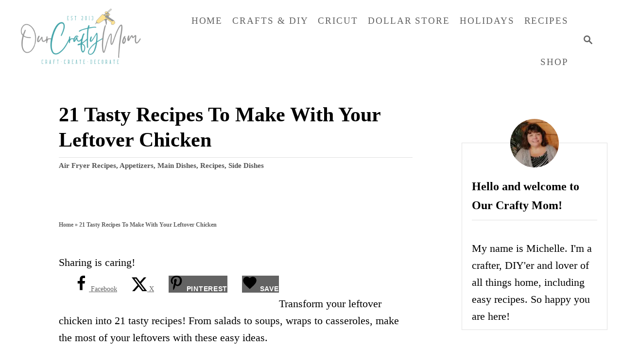

--- FILE ---
content_type: text/html; charset=UTF-8
request_url: https://ourcraftymom.com/leftover-chicken/
body_size: 61298
content:
<!DOCTYPE html><html lang="en-US">
	<head>
				<meta charset="UTF-8">
		<meta name="viewport" content="width=device-width, initial-scale=1.0">
		<meta http-equiv="X-UA-Compatible" content="ie=edge">
		<meta name='robots' content='index, follow, max-image-preview:large, max-snippet:-1, max-video-preview:-1' />
	<style>img:is([sizes="auto" i], [sizes^="auto," i]) { contain-intrinsic-size: 3000px 1500px }</style>
	<!-- Hubbub v.1.36.3 https://morehubbub.com/ -->
<meta property="og:locale" content="en_US" />
<meta property="og:type" content="article" />
<meta property="og:title" content="21 Tasty Recipes To Make With Your Leftover Chicken" />
<meta property="og:description" content="Transform your leftover chicken into 21 tasty recipes! From salads to soups, wraps to casseroles, make the most of your leftover chicken!" />
<meta property="og:url" content="https://ourcraftymom.com/leftover-chicken/" />
<meta property="og:site_name" content="Our Crafty Mom" />
<meta property="og:updated_time" content="2024-05-11T21:07:35+00:00" />
<meta property="article:published_time" content="2024-05-11T20:48:18+00:00" />
<meta property="article:modified_time" content="2024-05-11T21:07:35+00:00" />
<meta name="twitter:card" content="summary_large_image" />
<meta name="twitter:title" content="21 Tasty Recipes To Make With Your Leftover Chicken" />
<meta name="twitter:description" content="Transform your leftover chicken into 21 tasty recipes! From salads to soups, wraps to casseroles, make the most of your leftover chicken!" />
<meta class="flipboard-article" content="Transform your leftover chicken into 21 tasty recipes! From salads to soups, wraps to casseroles, make the most of your leftover chicken!" />
<meta property="og:image" content="https://ourcraftymom.com/wp-content/uploads/2024/05/Leftover-Chicken-Recipes.jpg" />
<meta name="twitter:image" content="https://ourcraftymom.com/wp-content/uploads/2024/05/Leftover-Chicken-Recipes.jpg" />
<meta property="og:image:width" content="1200" />
<meta property="og:image:height" content="1200" />
<meta property="article:author" content="https://www.facebook.com/ourcraftymom?_rdr=p" />
<meta name="twitter:creator" content="@ourcraftymom" />
<!-- Hubbub v.1.36.3 https://morehubbub.com/ -->

	<!-- This site is optimized with the Yoast SEO plugin v26.6 - https://yoast.com/wordpress/plugins/seo/ -->
	<title>21 Tasty Recipes To Make With Your Leftover Chicken</title><link rel="preload" href="https://ourcraftymom.com/wp-content/uploads/2023/12/Updated-Logo-4.png" as="image" imagesrcset="https://ourcraftymom.com/wp-content/uploads/2023/12/Updated-Logo-4.png.webp, https://ourcraftymom.com/wp-content/uploads/2023/12/Updated-Logo-4.png.webp 700w, https://ourcraftymom.com/wp-content/uploads/2023/12/Updated-Logo-4-300x180.png.webp 300w, https://ourcraftymom.com/wp-content/uploads/2023/12/Updated-Logo-4-150x90.png.webp 150w" fetchpriority="high"><link rel="preload" href="https://ourcraftymom.com/wp-content/uploads/2024/05/21-Recipes-To-Make-With-Your-Leftover-Chicken-683x1024.jpeg.webp" as="image" imagesrcset="https://ourcraftymom.com/wp-content/uploads/2024/05/21-Recipes-To-Make-With-Your-Leftover-Chicken-683x1024.jpeg.webp 683w, https://ourcraftymom.com/wp-content/uploads/2024/05/21-Recipes-To-Make-With-Your-Leftover-Chicken-200x300.jpeg.webp 200w, https://ourcraftymom.com/wp-content/uploads/2024/05/21-Recipes-To-Make-With-Your-Leftover-Chicken-768x1152.jpeg.webp 768w, https://ourcraftymom.com/wp-content/uploads/2024/05/21-Recipes-To-Make-With-Your-Leftover-Chicken-640x960.jpeg.webp 640w, https://ourcraftymom.com/wp-content/uploads/2024/05/21-Recipes-To-Make-With-Your-Leftover-Chicken-720x1080.jpeg.webp 720w, https://ourcraftymom.com/wp-content/uploads/2024/05/21-Recipes-To-Make-With-Your-Leftover-Chicken-800x1200.jpeg.webp 800w, https://ourcraftymom.com/wp-content/uploads/2024/05/21-Recipes-To-Make-With-Your-Leftover-Chicken-150x225.jpeg.webp 150w, https://ourcraftymom.com/wp-content/uploads/2024/05/21-Recipes-To-Make-With-Your-Leftover-Chicken.jpeg.webp 1200w" imagesizes="(max-width: 760px) calc(100vw - 40px), 720px" fetchpriority="high"><style id="perfmatters-used-css">:where(.wp-block-button__link){border-radius:9999px;box-shadow:none;padding:calc(.667em + 2px) calc(1.333em + 2px);text-decoration:none;}:root :where(.wp-block-button .wp-block-button__link.is-style-outline),:root :where(.wp-block-button.is-style-outline>.wp-block-button__link){border:2px solid;padding:.667em 1.333em;}:root :where(.wp-block-button .wp-block-button__link.is-style-outline:not(.has-text-color)),:root :where(.wp-block-button.is-style-outline>.wp-block-button__link:not(.has-text-color)){color:currentColor;}:root :where(.wp-block-button .wp-block-button__link.is-style-outline:not(.has-background)),:root :where(.wp-block-button.is-style-outline>.wp-block-button__link:not(.has-background)){background-color:initial;background-image:none;}:where(.wp-block-columns){margin-bottom:1.75em;}:where(.wp-block-columns.has-background){padding:1.25em 2.375em;}:where(.wp-block-post-comments input[type=submit]){border:none;}:where(.wp-block-cover-image:not(.has-text-color)),:where(.wp-block-cover:not(.has-text-color)){color:#fff;}:where(.wp-block-cover-image.is-light:not(.has-text-color)),:where(.wp-block-cover.is-light:not(.has-text-color)){color:#000;}:root :where(.wp-block-cover h1:not(.has-text-color)),:root :where(.wp-block-cover h2:not(.has-text-color)),:root :where(.wp-block-cover h3:not(.has-text-color)),:root :where(.wp-block-cover h4:not(.has-text-color)),:root :where(.wp-block-cover h5:not(.has-text-color)),:root :where(.wp-block-cover h6:not(.has-text-color)),:root :where(.wp-block-cover p:not(.has-text-color)){color:inherit;}:where(.wp-block-file){margin-bottom:1.5em;}:where(.wp-block-file__button){border-radius:2em;display:inline-block;padding:.5em 1em;}:where(.wp-block-file__button):is(a):active,:where(.wp-block-file__button):is(a):focus,:where(.wp-block-file__button):is(a):hover,:where(.wp-block-file__button):is(a):visited{box-shadow:none;color:#fff;opacity:.85;text-decoration:none;}:where(.wp-block-group.wp-block-group-is-layout-constrained){position:relative;}@keyframes show-content-image{0%{visibility:hidden;}99%{visibility:hidden;}to{visibility:visible;}}@keyframes turn-on-visibility{0%{opacity:0;}to{opacity:1;}}@keyframes turn-off-visibility{0%{opacity:1;visibility:visible;}99%{opacity:0;visibility:visible;}to{opacity:0;visibility:hidden;}}@keyframes lightbox-zoom-in{0%{transform:translate(calc(( -100vw + var(--wp--lightbox-scrollbar-width) ) / 2 + var(--wp--lightbox-initial-left-position)),calc(-50vh + var(--wp--lightbox-initial-top-position))) scale(var(--wp--lightbox-scale));}to{transform:translate(-50%,-50%) scale(1);}}@keyframes lightbox-zoom-out{0%{transform:translate(-50%,-50%) scale(1);visibility:visible;}99%{visibility:visible;}to{transform:translate(calc(( -100vw + var(--wp--lightbox-scrollbar-width) ) / 2 + var(--wp--lightbox-initial-left-position)),calc(-50vh + var(--wp--lightbox-initial-top-position))) scale(var(--wp--lightbox-scale));visibility:hidden;}}:where(.wp-block-latest-comments:not([style*=line-height] .wp-block-latest-comments__comment)){line-height:1.1;}:where(.wp-block-latest-comments:not([style*=line-height] .wp-block-latest-comments__comment-excerpt p)){line-height:1.8;}:root :where(.wp-block-latest-posts.is-grid){padding:0;}:root :where(.wp-block-latest-posts.wp-block-latest-posts__list){padding-left:0;}ol,ul{box-sizing:border-box;}:root :where(.wp-block-list.has-background){padding:1.25em 2.375em;}:where(.wp-block-navigation.has-background .wp-block-navigation-item a:not(.wp-element-button)),:where(.wp-block-navigation.has-background .wp-block-navigation-submenu a:not(.wp-element-button)){padding:.5em 1em;}:where(.wp-block-navigation .wp-block-navigation__submenu-container .wp-block-navigation-item a:not(.wp-element-button)),:where(.wp-block-navigation .wp-block-navigation__submenu-container .wp-block-navigation-submenu a:not(.wp-element-button)),:where(.wp-block-navigation .wp-block-navigation__submenu-container .wp-block-navigation-submenu button.wp-block-navigation-item__content),:where(.wp-block-navigation .wp-block-navigation__submenu-container .wp-block-pages-list__item button.wp-block-navigation-item__content){padding:.5em 1em;}@keyframes overlay-menu__fade-in-animation{0%{opacity:0;transform:translateY(.5em);}to{opacity:1;transform:translateY(0);}}:root :where(p.has-background){padding:1.25em 2.375em;}:where(p.has-text-color:not(.has-link-color)) a{color:inherit;}:where(.wp-block-post-comments-form) input:not([type=submit]),:where(.wp-block-post-comments-form) textarea{border:1px solid #949494;font-family:inherit;font-size:1em;}:where(.wp-block-post-comments-form) input:where(:not([type=submit]):not([type=checkbox])),:where(.wp-block-post-comments-form) textarea{padding:calc(.667em + 2px);}:where(.wp-block-post-excerpt){box-sizing:border-box;margin-bottom:var(--wp--style--block-gap);margin-top:var(--wp--style--block-gap);}:where(.wp-block-preformatted.has-background){padding:1.25em 2.375em;}.wp-block-search__button{margin-left:10px;word-break:normal;}.wp-block-search__button svg{height:1.25em;min-height:24px;min-width:24px;width:1.25em;fill:currentColor;vertical-align:text-bottom;}:where(.wp-block-search__button){border:1px solid #ccc;padding:6px 10px;}.wp-block-search__inside-wrapper{display:flex;flex:auto;flex-wrap:nowrap;max-width:100%;}.wp-block-search__label{width:100%;}.wp-block-search__input{appearance:none;border:1px solid #949494;flex-grow:1;margin-left:0;margin-right:0;min-width:3rem;padding:8px;text-decoration:unset !important;}:where(.wp-block-search__input){font-family:inherit;font-size:inherit;font-style:inherit;font-weight:inherit;letter-spacing:inherit;line-height:inherit;text-transform:inherit;}:where(.wp-block-search__button-inside .wp-block-search__inside-wrapper){border:1px solid #949494;box-sizing:border-box;padding:4px;}:where(.wp-block-search__button-inside .wp-block-search__inside-wrapper) .wp-block-search__input{border:none;border-radius:0;padding:0 4px;}:where(.wp-block-search__button-inside .wp-block-search__inside-wrapper) .wp-block-search__input:focus{outline:none;}:where(.wp-block-search__button-inside .wp-block-search__inside-wrapper) :where(.wp-block-search__button){padding:4px 8px;}:root :where(.wp-block-separator.is-style-dots){height:auto;line-height:1;text-align:center;}:root :where(.wp-block-separator.is-style-dots):before{color:currentColor;content:"···";font-family:serif;font-size:1.5em;letter-spacing:2em;padding-left:2em;}:root :where(.wp-block-site-logo.is-style-rounded){border-radius:9999px;}:root :where(.wp-block-social-links .wp-social-link a){padding:.25em;}:root :where(.wp-block-social-links.is-style-logos-only .wp-social-link a){padding:0;}:root :where(.wp-block-social-links.is-style-pill-shape .wp-social-link a){padding-left:.6666666667em;padding-right:.6666666667em;}:root :where(.wp-block-tag-cloud.is-style-outline){display:flex;flex-wrap:wrap;gap:1ch;}:root :where(.wp-block-tag-cloud.is-style-outline a){border:1px solid;font-size:unset !important;margin-right:0;padding:1ch 2ch;text-decoration:none !important;}:root :where(.wp-block-table-of-contents){box-sizing:border-box;}:where(.wp-block-term-description){box-sizing:border-box;margin-bottom:var(--wp--style--block-gap);margin-top:var(--wp--style--block-gap);}:where(pre.wp-block-verse){font-family:inherit;}.editor-styles-wrapper,.entry-content{counter-reset:footnotes;}a[data-fn].fn{counter-increment:footnotes;display:inline-flex;font-size:smaller;text-decoration:none;text-indent:-9999999px;vertical-align:super;}a[data-fn].fn:after{content:"[" counter(footnotes) "]";float:left;text-indent:0;}.wp-element-button{cursor:pointer;}:root{--wp--preset--font-size--normal:16px;--wp--preset--font-size--huge:42px;}.has-text-align-center{text-align:center;}.screen-reader-text{border:0;clip-path:inset(50%);height:1px;margin:-1px;overflow:hidden;padding:0;position:absolute;width:1px;word-wrap:normal !important;}.screen-reader-text:focus{background-color:#ddd;clip-path:none;color:#444;display:block;font-size:1em;height:auto;left:5px;line-height:normal;padding:15px 23px 14px;text-decoration:none;top:5px;width:auto;z-index:100000;}html :where(.has-border-color){border-style:solid;}html :where([style*=border-top-color]){border-top-style:solid;}html :where([style*=border-right-color]){border-right-style:solid;}html :where([style*=border-bottom-color]){border-bottom-style:solid;}html :where([style*=border-left-color]){border-left-style:solid;}html :where([style*=border-width]){border-style:solid;}html :where([style*=border-top-width]){border-top-style:solid;}html :where([style*=border-right-width]){border-right-style:solid;}html :where([style*=border-bottom-width]){border-bottom-style:solid;}html :where([style*=border-left-width]){border-left-style:solid;}html :where(img[class*=wp-image-]){height:auto;max-width:100%;}:where(figure){margin:0 0 1em;}html :where(.is-position-sticky){--wp-admin--admin-bar--position-offset:var(--wp-admin--admin-bar--height,0px);}@media screen and (max-width:600px){html :where(.is-position-sticky){--wp-admin--admin-bar--position-offset:0px;}}</style>
	<meta name="description" content="Transform your leftover chicken into 21 tasty recipes! From salads to soups, wraps to casseroles, make the most of your leftover chicken!" />
	<link rel="canonical" href="https://ourcraftymom.com/leftover-chicken/" />
	<meta name="author" content="Michelle James" />
	<meta name="twitter:label1" content="Written by" />
	<meta name="twitter:data1" content="Michelle James" />
	<meta name="twitter:label2" content="Est. reading time" />
	<meta name="twitter:data2" content="10 minutes" />
	<script type="application/ld+json" class="yoast-schema-graph">{"@context":"https://schema.org","@graph":[{"@type":"Article","@id":"https://ourcraftymom.com/leftover-chicken/#article","isPartOf":{"@id":"https://ourcraftymom.com/leftover-chicken/"},"author":{"name":"Michelle James","@id":"https://ourcraftymom.com/#/schema/person/fc3f918fe195cb0c33a9c045a9be913d"},"headline":"21 Tasty Recipes To Make With Your Leftover Chicken","datePublished":"2024-05-12T00:48:18+00:00","dateModified":"2024-05-12T01:07:35+00:00","mainEntityOfPage":{"@id":"https://ourcraftymom.com/leftover-chicken/"},"wordCount":986,"commentCount":0,"publisher":{"@id":"https://ourcraftymom.com/#organization"},"image":{"@id":"https://ourcraftymom.com/leftover-chicken/#primaryimage"},"thumbnailUrl":"https://ourcraftymom.com/wp-content/uploads/2024/05/Leftover-Chicken-Recipes.jpg","articleSection":["Air Fryer Recipes","Appetizers","Main Dishes","Recipes","Side Dishes"],"inLanguage":"en-US","potentialAction":[{"@type":"CommentAction","name":"Comment","target":["https://ourcraftymom.com/leftover-chicken/#respond"]}]},{"@type":"WebPage","@id":"https://ourcraftymom.com/leftover-chicken/","url":"https://ourcraftymom.com/leftover-chicken/","name":"21 Tasty Recipes To Make With Your Leftover Chicken","isPartOf":{"@id":"https://ourcraftymom.com/#website"},"primaryImageOfPage":{"@id":"https://ourcraftymom.com/leftover-chicken/#primaryimage"},"image":{"@id":"https://ourcraftymom.com/leftover-chicken/#primaryimage"},"thumbnailUrl":"https://ourcraftymom.com/wp-content/uploads/2024/05/Leftover-Chicken-Recipes.jpg","datePublished":"2024-05-12T00:48:18+00:00","dateModified":"2024-05-12T01:07:35+00:00","description":"Transform your leftover chicken into 21 tasty recipes! From salads to soups, wraps to casseroles, make the most of your leftover chicken!","breadcrumb":{"@id":"https://ourcraftymom.com/leftover-chicken/#breadcrumb"},"inLanguage":"en-US","potentialAction":[{"@type":"ReadAction","target":["https://ourcraftymom.com/leftover-chicken/"]}]},{"@type":"ImageObject","inLanguage":"en-US","@id":"https://ourcraftymom.com/leftover-chicken/#primaryimage","url":"https://ourcraftymom.com/wp-content/uploads/2024/05/Leftover-Chicken-Recipes.jpg","contentUrl":"https://ourcraftymom.com/wp-content/uploads/2024/05/Leftover-Chicken-Recipes.jpg","width":1200,"height":1200,"caption":"collage of 9 photos with leftover chicken"},{"@type":"BreadcrumbList","@id":"https://ourcraftymom.com/leftover-chicken/#breadcrumb","itemListElement":[{"@type":"ListItem","position":1,"name":"Home","item":"https://ourcraftymom.com/"},{"@type":"ListItem","position":2,"name":"21 Tasty Recipes To Make With Your Leftover Chicken"}]},{"@type":"WebSite","@id":"https://ourcraftymom.com/#website","url":"https://ourcraftymom.com/","name":"Our Crafty Mom","description":"A Home and Lifestyle Blog","publisher":{"@id":"https://ourcraftymom.com/#organization"},"potentialAction":[{"@type":"SearchAction","target":{"@type":"EntryPoint","urlTemplate":"https://ourcraftymom.com/?s={search_term_string}"},"query-input":{"@type":"PropertyValueSpecification","valueRequired":true,"valueName":"search_term_string"}}],"inLanguage":"en-US"},{"@type":"Organization","@id":"https://ourcraftymom.com/#organization","name":"Our Crafty Mom","url":"https://ourcraftymom.com/","logo":{"@type":"ImageObject","inLanguage":"en-US","@id":"https://ourcraftymom.com/#/schema/logo/image/","url":"https://ourcraftymom.com/wp-content/uploads/2021/05/our-crafty-mom-header.png","contentUrl":"https://ourcraftymom.com/wp-content/uploads/2021/05/our-crafty-mom-header.png","width":489,"height":128,"caption":"Our Crafty Mom"},"image":{"@id":"https://ourcraftymom.com/#/schema/logo/image/"},"sameAs":["https://www.facebook.com/ourcraftymom/","https://x.com/Ourcraftymom","https://www.instagram.com/ourcraftymom/","https://www.pinterest.com/mjames77/"]},{"@type":"Person","@id":"https://ourcraftymom.com/#/schema/person/fc3f918fe195cb0c33a9c045a9be913d","name":"Michelle James","description":"Hi! My name is Michelle and I blog at Our Crafty Mom. I have two grown children, a son age 24 and a daughter age 19. I am a very proud Mom! I love creating all things DIY, home decorating, crafts, refinishing furniture, upcycling-you name it &amp; I have probably tried it! Thank you for visiting!","sameAs":["https://ourcraftymom.com/about-me-our-crafty-mom/","https://www.facebook.com/ourcraftymom?_rdr=p","https://x.com/ourcraftymom"],"url":"https://ourcraftymom.com/author/ourcraftymom/"}]}</script>
	<!-- / Yoast SEO plugin. -->


<link rel='dns-prefetch' href='//scripts.mediavine.com' />
<link rel='dns-prefetch' href='//www.googletagmanager.com' />
<link rel="alternate" type="application/rss+xml" title="Our Crafty Mom &raquo; Feed" href="https://ourcraftymom.com/feed/" />
<link rel="alternate" type="application/rss+xml" title="Our Crafty Mom &raquo; Comments Feed" href="https://ourcraftymom.com/comments/feed/" />
<link rel="alternate" type="application/rss+xml" title="Our Crafty Mom &raquo; 21 Tasty Recipes To Make With Your Leftover Chicken Comments Feed" href="https://ourcraftymom.com/leftover-chicken/feed/" />
<link rel="alternate" type="application/rss+xml" title="Our Crafty Mom &raquo; Stories Feed" href="https://ourcraftymom.com/web-stories/feed/"><style type="text/css" id="mv-trellis-custom-css">:root{--mv-trellis-color-link:var(--mv-trellis-color-primary);--mv-trellis-color-link-hover:var(--mv-trellis-color-secondary);--mv-trellis-font-body:Georgia,Times,"Times New Roman",serif;--mv-trellis-font-heading:Georgia,Times,"Times New Roman",serif;--mv-trellis-font-size-ex-sm:0.917125rem;--mv-trellis-font-size-sm:1.203125rem;--mv-trellis-font-size:1.375rem;--mv-trellis-font-size-lg:1.546875rem;--mv-trellis-color-primary:#636363;--mv-trellis-color-secondary:#41A4A9;--mv-trellis-max-logo-size:150px;--mv-trellis-gutter-small:10px;--mv-trellis-gutter:20px;--mv-trellis-gutter-double:40px;--mv-trellis-gutter-large:50px;--mv-trellis-color-background-accent:#FFFFFFFFFFFF;--mv-trellis-h1-font-color:#000000;--mv-trellis-h1-font-size:2.625rem;}</style><link rel="stylesheet" id="wp-block-library-css" type="text/css" media="all" data-pmdelayedstyle="https://ourcraftymom.com/wp-includes/css/dist/block-library/style.min.css?ver=6376813d7b0f5428f3953119f9220fb6">
<style id='classic-theme-styles-inline-css' type='text/css'>
/*! This file is auto-generated */
.wp-block-button__link{color:#fff;background-color:#32373c;border-radius:9999px;box-shadow:none;text-decoration:none;padding:calc(.667em + 2px) calc(1.333em + 2px);font-size:1.125em}.wp-block-file__button{background:#32373c;color:#fff;text-decoration:none}
</style>
<style id='global-styles-inline-css' type='text/css'>
:root{--wp--preset--aspect-ratio--square: 1;--wp--preset--aspect-ratio--4-3: 4/3;--wp--preset--aspect-ratio--3-4: 3/4;--wp--preset--aspect-ratio--3-2: 3/2;--wp--preset--aspect-ratio--2-3: 2/3;--wp--preset--aspect-ratio--16-9: 16/9;--wp--preset--aspect-ratio--9-16: 9/16;--wp--preset--color--black: #000000;--wp--preset--color--cyan-bluish-gray: #abb8c3;--wp--preset--color--white: #ffffff;--wp--preset--color--pale-pink: #f78da7;--wp--preset--color--vivid-red: #cf2e2e;--wp--preset--color--luminous-vivid-orange: #ff6900;--wp--preset--color--luminous-vivid-amber: #fcb900;--wp--preset--color--light-green-cyan: #7bdcb5;--wp--preset--color--vivid-green-cyan: #00d084;--wp--preset--color--pale-cyan-blue: #8ed1fc;--wp--preset--color--vivid-cyan-blue: #0693e3;--wp--preset--color--vivid-purple: #9b51e0;--wp--preset--gradient--vivid-cyan-blue-to-vivid-purple: linear-gradient(135deg,rgba(6,147,227,1) 0%,rgb(155,81,224) 100%);--wp--preset--gradient--light-green-cyan-to-vivid-green-cyan: linear-gradient(135deg,rgb(122,220,180) 0%,rgb(0,208,130) 100%);--wp--preset--gradient--luminous-vivid-amber-to-luminous-vivid-orange: linear-gradient(135deg,rgba(252,185,0,1) 0%,rgba(255,105,0,1) 100%);--wp--preset--gradient--luminous-vivid-orange-to-vivid-red: linear-gradient(135deg,rgba(255,105,0,1) 0%,rgb(207,46,46) 100%);--wp--preset--gradient--very-light-gray-to-cyan-bluish-gray: linear-gradient(135deg,rgb(238,238,238) 0%,rgb(169,184,195) 100%);--wp--preset--gradient--cool-to-warm-spectrum: linear-gradient(135deg,rgb(74,234,220) 0%,rgb(151,120,209) 20%,rgb(207,42,186) 40%,rgb(238,44,130) 60%,rgb(251,105,98) 80%,rgb(254,248,76) 100%);--wp--preset--gradient--blush-light-purple: linear-gradient(135deg,rgb(255,206,236) 0%,rgb(152,150,240) 100%);--wp--preset--gradient--blush-bordeaux: linear-gradient(135deg,rgb(254,205,165) 0%,rgb(254,45,45) 50%,rgb(107,0,62) 100%);--wp--preset--gradient--luminous-dusk: linear-gradient(135deg,rgb(255,203,112) 0%,rgb(199,81,192) 50%,rgb(65,88,208) 100%);--wp--preset--gradient--pale-ocean: linear-gradient(135deg,rgb(255,245,203) 0%,rgb(182,227,212) 50%,rgb(51,167,181) 100%);--wp--preset--gradient--electric-grass: linear-gradient(135deg,rgb(202,248,128) 0%,rgb(113,206,126) 100%);--wp--preset--gradient--midnight: linear-gradient(135deg,rgb(2,3,129) 0%,rgb(40,116,252) 100%);--wp--preset--font-size--small: 13px;--wp--preset--font-size--medium: 20px;--wp--preset--font-size--large: 36px;--wp--preset--font-size--x-large: 42px;--wp--preset--spacing--20: 0.44rem;--wp--preset--spacing--30: 0.67rem;--wp--preset--spacing--40: 1rem;--wp--preset--spacing--50: 1.5rem;--wp--preset--spacing--60: 2.25rem;--wp--preset--spacing--70: 3.38rem;--wp--preset--spacing--80: 5.06rem;--wp--preset--shadow--natural: 6px 6px 9px rgba(0, 0, 0, 0.2);--wp--preset--shadow--deep: 12px 12px 50px rgba(0, 0, 0, 0.4);--wp--preset--shadow--sharp: 6px 6px 0px rgba(0, 0, 0, 0.2);--wp--preset--shadow--outlined: 6px 6px 0px -3px rgba(255, 255, 255, 1), 6px 6px rgba(0, 0, 0, 1);--wp--preset--shadow--crisp: 6px 6px 0px rgba(0, 0, 0, 1);}:where(.is-layout-flex){gap: 0.5em;}:where(.is-layout-grid){gap: 0.5em;}body .is-layout-flex{display: flex;}.is-layout-flex{flex-wrap: wrap;align-items: center;}.is-layout-flex > :is(*, div){margin: 0;}body .is-layout-grid{display: grid;}.is-layout-grid > :is(*, div){margin: 0;}:where(.wp-block-columns.is-layout-flex){gap: 2em;}:where(.wp-block-columns.is-layout-grid){gap: 2em;}:where(.wp-block-post-template.is-layout-flex){gap: 1.25em;}:where(.wp-block-post-template.is-layout-grid){gap: 1.25em;}.has-black-color{color: var(--wp--preset--color--black) !important;}.has-cyan-bluish-gray-color{color: var(--wp--preset--color--cyan-bluish-gray) !important;}.has-white-color{color: var(--wp--preset--color--white) !important;}.has-pale-pink-color{color: var(--wp--preset--color--pale-pink) !important;}.has-vivid-red-color{color: var(--wp--preset--color--vivid-red) !important;}.has-luminous-vivid-orange-color{color: var(--wp--preset--color--luminous-vivid-orange) !important;}.has-luminous-vivid-amber-color{color: var(--wp--preset--color--luminous-vivid-amber) !important;}.has-light-green-cyan-color{color: var(--wp--preset--color--light-green-cyan) !important;}.has-vivid-green-cyan-color{color: var(--wp--preset--color--vivid-green-cyan) !important;}.has-pale-cyan-blue-color{color: var(--wp--preset--color--pale-cyan-blue) !important;}.has-vivid-cyan-blue-color{color: var(--wp--preset--color--vivid-cyan-blue) !important;}.has-vivid-purple-color{color: var(--wp--preset--color--vivid-purple) !important;}.has-black-background-color{background-color: var(--wp--preset--color--black) !important;}.has-cyan-bluish-gray-background-color{background-color: var(--wp--preset--color--cyan-bluish-gray) !important;}.has-white-background-color{background-color: var(--wp--preset--color--white) !important;}.has-pale-pink-background-color{background-color: var(--wp--preset--color--pale-pink) !important;}.has-vivid-red-background-color{background-color: var(--wp--preset--color--vivid-red) !important;}.has-luminous-vivid-orange-background-color{background-color: var(--wp--preset--color--luminous-vivid-orange) !important;}.has-luminous-vivid-amber-background-color{background-color: var(--wp--preset--color--luminous-vivid-amber) !important;}.has-light-green-cyan-background-color{background-color: var(--wp--preset--color--light-green-cyan) !important;}.has-vivid-green-cyan-background-color{background-color: var(--wp--preset--color--vivid-green-cyan) !important;}.has-pale-cyan-blue-background-color{background-color: var(--wp--preset--color--pale-cyan-blue) !important;}.has-vivid-cyan-blue-background-color{background-color: var(--wp--preset--color--vivid-cyan-blue) !important;}.has-vivid-purple-background-color{background-color: var(--wp--preset--color--vivid-purple) !important;}.has-black-border-color{border-color: var(--wp--preset--color--black) !important;}.has-cyan-bluish-gray-border-color{border-color: var(--wp--preset--color--cyan-bluish-gray) !important;}.has-white-border-color{border-color: var(--wp--preset--color--white) !important;}.has-pale-pink-border-color{border-color: var(--wp--preset--color--pale-pink) !important;}.has-vivid-red-border-color{border-color: var(--wp--preset--color--vivid-red) !important;}.has-luminous-vivid-orange-border-color{border-color: var(--wp--preset--color--luminous-vivid-orange) !important;}.has-luminous-vivid-amber-border-color{border-color: var(--wp--preset--color--luminous-vivid-amber) !important;}.has-light-green-cyan-border-color{border-color: var(--wp--preset--color--light-green-cyan) !important;}.has-vivid-green-cyan-border-color{border-color: var(--wp--preset--color--vivid-green-cyan) !important;}.has-pale-cyan-blue-border-color{border-color: var(--wp--preset--color--pale-cyan-blue) !important;}.has-vivid-cyan-blue-border-color{border-color: var(--wp--preset--color--vivid-cyan-blue) !important;}.has-vivid-purple-border-color{border-color: var(--wp--preset--color--vivid-purple) !important;}.has-vivid-cyan-blue-to-vivid-purple-gradient-background{background: var(--wp--preset--gradient--vivid-cyan-blue-to-vivid-purple) !important;}.has-light-green-cyan-to-vivid-green-cyan-gradient-background{background: var(--wp--preset--gradient--light-green-cyan-to-vivid-green-cyan) !important;}.has-luminous-vivid-amber-to-luminous-vivid-orange-gradient-background{background: var(--wp--preset--gradient--luminous-vivid-amber-to-luminous-vivid-orange) !important;}.has-luminous-vivid-orange-to-vivid-red-gradient-background{background: var(--wp--preset--gradient--luminous-vivid-orange-to-vivid-red) !important;}.has-very-light-gray-to-cyan-bluish-gray-gradient-background{background: var(--wp--preset--gradient--very-light-gray-to-cyan-bluish-gray) !important;}.has-cool-to-warm-spectrum-gradient-background{background: var(--wp--preset--gradient--cool-to-warm-spectrum) !important;}.has-blush-light-purple-gradient-background{background: var(--wp--preset--gradient--blush-light-purple) !important;}.has-blush-bordeaux-gradient-background{background: var(--wp--preset--gradient--blush-bordeaux) !important;}.has-luminous-dusk-gradient-background{background: var(--wp--preset--gradient--luminous-dusk) !important;}.has-pale-ocean-gradient-background{background: var(--wp--preset--gradient--pale-ocean) !important;}.has-electric-grass-gradient-background{background: var(--wp--preset--gradient--electric-grass) !important;}.has-midnight-gradient-background{background: var(--wp--preset--gradient--midnight) !important;}.has-small-font-size{font-size: var(--wp--preset--font-size--small) !important;}.has-medium-font-size{font-size: var(--wp--preset--font-size--medium) !important;}.has-large-font-size{font-size: var(--wp--preset--font-size--large) !important;}.has-x-large-font-size{font-size: var(--wp--preset--font-size--x-large) !important;}
:where(.wp-block-post-template.is-layout-flex){gap: 1.25em;}:where(.wp-block-post-template.is-layout-grid){gap: 1.25em;}
:where(.wp-block-columns.is-layout-flex){gap: 2em;}:where(.wp-block-columns.is-layout-grid){gap: 2em;}
:root :where(.wp-block-pullquote){font-size: 1.5em;line-height: 1.6;}
</style>
<link rel="stylesheet" id="YSFA-css" type="text/css" media="all" data-pmdelayedstyle="https://ourcraftymom.com/wp-content/plugins/faq-schema-block-to-accordion/assets/css/style.min.css?ver=1.0.5">
<link rel="stylesheet" id="dpsp-frontend-style-pro-css" type="text/css" media="all" data-pmdelayedstyle="https://ourcraftymom.com/wp-content/plugins/social-pug/assets/dist/style-frontend-pro.css?ver=1.36.3">
<style id='dpsp-frontend-style-pro-inline-css' type='text/css'>

				@media screen and ( max-width : 720px ) {
					.dpsp-content-wrapper.dpsp-hide-on-mobile,
					.dpsp-share-text.dpsp-hide-on-mobile {
						display: none;
					}
					.dpsp-has-spacing .dpsp-networks-btns-wrapper li {
						margin:0 2% 10px 0;
					}
					.dpsp-network-btn.dpsp-has-label:not(.dpsp-has-count) {
						max-height: 40px;
						padding: 0;
						justify-content: center;
					}
					.dpsp-content-wrapper.dpsp-size-small .dpsp-network-btn.dpsp-has-label:not(.dpsp-has-count){
						max-height: 32px;
					}
					.dpsp-content-wrapper.dpsp-size-large .dpsp-network-btn.dpsp-has-label:not(.dpsp-has-count){
						max-height: 46px;
					}
				}
			
			@media screen and ( max-width : 720px ) {
				aside#dpsp-floating-sidebar.dpsp-hide-on-mobile.opened {
					display: none;
				}
			}
			
					.dpsp-button-style-1 .dpsp-networks-btns-sidebar.dpsp-networks-btns-wrapper .dpsp-network-btn {
					--customNetworkColor: #255aea;
					--customNetworkHoverColor: #e328ed;
					background: #255aea;
					border-color: #255aea;
					}
					.dpsp-button-style-1 .dpsp-networks-btns-sidebar.dpsp-networks-btns-wrapper .dpsp-network-btn:hover,
					.dpsp-button-style-1 .dpsp-networks-btns-sidebar.dpsp-networks-btns-wrapper .dpsp-network-btn:focus {
					border-color: #e328ed !important;
					background: #e328ed !important;
			}.dpsp-networks-btns-wrapper.dpsp-networks-btns-sidebar .dpsp-network-btn {--networkHover: rgba(227, 40, 237, 0.4); --networkAccent: rgba(227, 40, 237, 1);}
							.dpsp-button-style-6 .dpsp-networks-btns-follow-widget.dpsp-networks-btns-wrapper .dpsp-network-btn:not(:hover):not(:active) {
								--customNetworkColor: #41A4A9;
								--customNetworkHoverColor: ;
								color: #41A4A9;
							}
							.dpsp-button-style-6 .dpsp-networks-btns-follow-widget.dpsp-networks-btns-wrapper .dpsp-network-btn .dpsp-network-icon {
								border-color: #41A4A9;
								background: #41A4A9;
							}
						
@media only screen and (min-width: 721px) and (max-width: 1350px) {.has-grow-sidebar .content > .wrapper,.has-grow-sidebar .footer > .wrapper {margin-left:60px;}.has-grow-sidebar .wrapper-content{padding-left:10px;padding-right:10px;}}@media only screen and (max-width:1184px) {.has-grow-sidebar .widget-container.mv_trellis_mobile_hide{display:none;}.has-grow-sidebar .wrapper-content{display:block;}}
@media only screen and (max-width:600px) {.hide-featured-image-on-mobile #content .article-featured-img img{display: none;}}
</style>
<link rel="stylesheet" id="ez-toc-css" type="text/css" media="all" data-pmdelayedstyle="https://ourcraftymom.com/wp-content/plugins/easy-table-of-contents/assets/css/screen.min.css?ver=2.0.79.2">
<style id='ez-toc-inline-css' type='text/css'>
div#ez-toc-container .ez-toc-title {font-size: 120%;}div#ez-toc-container .ez-toc-title {font-weight: 500;}div#ez-toc-container ul li , div#ez-toc-container ul li a {font-size: 95%;}div#ez-toc-container ul li , div#ez-toc-container ul li a {font-weight: 500;}div#ez-toc-container nav ul ul li {font-size: 90%;}.ez-toc-box-title {font-weight: bold; margin-bottom: 10px; text-align: center; text-transform: uppercase; letter-spacing: 1px; color: #666; padding-bottom: 5px;position:absolute;top:-4%;left:5%;background-color: inherit;transition: top 0.3s ease;}.ez-toc-box-title.toc-closed {top:-25%;}
.ez-toc-container-direction {direction: ltr;}.ez-toc-counter ul{counter-reset: item ;}.ez-toc-counter nav ul li a::before {content: counters(item, '.', decimal) '. ';display: inline-block;counter-increment: item;flex-grow: 0;flex-shrink: 0;margin-right: .2em; float: left; }.ez-toc-widget-direction {direction: ltr;}.ez-toc-widget-container ul{counter-reset: item ;}.ez-toc-widget-container nav ul li a::before {content: counters(item, '.', decimal) '. ';display: inline-block;counter-increment: item;flex-grow: 0;flex-shrink: 0;margin-right: .2em; float: left; }
</style>
<style id='kadence-blocks-global-variables-inline-css' type='text/css'>
:root {--global-kb-font-size-sm:clamp(0.8rem, 0.73rem + 0.217vw, 0.9rem);--global-kb-font-size-md:clamp(1.1rem, 0.995rem + 0.326vw, 1.25rem);--global-kb-font-size-lg:clamp(1.75rem, 1.576rem + 0.543vw, 2rem);--global-kb-font-size-xl:clamp(2.25rem, 1.728rem + 1.63vw, 3rem);--global-kb-font-size-xxl:clamp(2.5rem, 1.456rem + 3.26vw, 4rem);--global-kb-font-size-xxxl:clamp(2.75rem, 0.489rem + 7.065vw, 6rem);}:root {--global-palette1: #3182CE;--global-palette2: #2B6CB0;--global-palette3: #1A202C;--global-palette4: #2D3748;--global-palette5: #4A5568;--global-palette6: #718096;--global-palette7: #EDF2F7;--global-palette8: #F7FAFC;--global-palette9: #ffffff;}
</style>
<link rel='stylesheet' id='mv-trellis-css' href='https://ourcraftymom.com/wp-content/themes/mediavine-trellis/assets/dist/main.0.18.1.css?ver=0.18.1' type='text/css' media='all' />
				<script id="mv-trellis-localModel" data-cfasync="false">
					window.$adManagementConfig = window.$adManagementConfig || {};
					window.$adManagementConfig.web = window.$adManagementConfig.web || {};
					window.$adManagementConfig.web.localModel = {"optimize_mobile_pagespeed":true,"optimize_desktop_pagespeed":true,"content_selector":"body:not(.page) .mvt-content","footer_selector":"footer.footer","content_selector_mobile":"body:not(.page) .mvt-content","comments_selector":"","sidebar_atf_selector":".sidebar-primary .widget-container:nth-last-child(3)","sidebar_atf_position":"afterend","sidebar_btf_selector":".mv-sticky-slot","sidebar_btf_position":"beforeend","content_stop_selector":"","sidebar_btf_stop_selector":"footer.footer","custom_css":"","ad_box":true,"sidebar_minimum_width":"1184","native_html_templates":{"feed":"<aside class=\"mv-trellis-native-ad-feed\"><div class=\"native-ad-image\" style=\"min-height:320px;min-width:240px;\"><div style=\"display: none;\" data-native-size=\"[300, 250]\" data-native-type=\"video\"><\/div><div style=\"width:240px;height:320px;\" data-native-size=\"[240,320]\" data-native-type=\"image\"><\/div><\/div><div class=\"native-content\"><img class=\"native-icon\" data-native-type=\"icon\" style=\"max-height: 50px; width: auto;\"><h2 data-native-len=\"80\" data-native-d-len=\"120\" data-native-type=\"title\"><\/h2><div data-native-len=\"140\" data-native-d-len=\"340\" data-native-type=\"body\"><\/div><div class=\"cta-container\"><div data-native-type=\"sponsoredBy\"><\/div><a rel=\"nonopener sponsor\" data-native-type=\"clickUrl\" class=\"button article-read-more\"><span data-native-type=\"cta\"><\/span><\/a><\/div><\/div><\/aside>","content":"<aside class=\"mv-trellis-native-ad-content\"><div class=\"native-ad-image\"><div style=\"display: none;\" data-native-size=\"[300, 250]\" data-native-type=\"video\"><\/div><div data-native-size=\"[300,300]\" data-native-type=\"image\"><\/div><\/div><div class=\"native-content\"><img class=\"native-icon\" data-native-type=\"icon\" style=\"max-height: 50px; width: auto;\"><h2 data-native-len=\"80\" data-native-d-len=\"120\" data-native-type=\"title\"><\/h2><div data-native-len=\"140\" data-native-d-len=\"340\" data-native-type=\"body\"><\/div><div class=\"cta-container\"><div data-native-type=\"sponsoredBy\"><\/div><a data-native-type=\"clickUrl\" class=\"button article-read-more\"><span data-native-type=\"cta\"><\/span><\/a><\/div><\/div><\/aside>","sidebar":"<aside class=\"mv-trellis-native-ad-sidebar\"><div class=\"native-ad-image\"><div style=\"display: none;\" data-native-size=\"[300, 250]\" data-native-type=\"video\"><\/div><div data-native-size=\"[300,300]\" data-native-type=\"image\"><\/div><\/div><img class=\"native-icon\" data-native-type=\"icon\" style=\"max-height: 50px; width: auto;\"><h3 data-native-len=\"80\"><a rel=\"nonopener sponsor\" data-native-type=\"title\"><\/a><\/h3><div data-native-len=\"140\" data-native-d-len=\"340\" data-native-type=\"body\"><\/div><div data-native-type=\"sponsoredBy\"><\/div><a data-native-type=\"clickUrl\" class=\"button article-read-more\"><span data-native-type=\"cta\"><\/span><\/a><\/aside>","sticky_sidebar":"<aside class=\"mv-trellis-native-ad-sticky-sidebar\"><div class=\"native-ad-image\"><div style=\"display: none;\" data-native-size=\"[300, 250]\" data-native-type=\"video\"><\/div><div data-native-size=\"[300,300]\" data-native-type=\"image\"><\/div><\/div><img class=\"native-icon\" data-native-type=\"icon\" style=\"max-height: 50px; width: auto;\"><h3 data-native-len=\"80\" data-native-type=\"title\"><\/h3><div data-native-len=\"140\" data-native-d-len=\"340\" data-native-type=\"body\"><\/div><div data-native-type=\"sponsoredBy\"><\/div><a data-native-type=\"clickUrl\" class=\"button article-read-more\"><span data-native-type=\"cta\"><\/span><\/a><\/aside>","adhesion":"<aside class=\"mv-trellis-native-ad-adhesion\"><div data-native-size=\"[100,100]\" data-native-type=\"image\"><\/div><div class=\"native-content\"><img class=\"native-icon\" data-native-type=\"icon\" style=\"max-height: 50px; width: auto;\"><div data-native-type=\"sponsoredBy\"><\/div><h6 data-native-len=\"80\" data-native-d-len=\"120\" data-native-type=\"title\"><\/h6><\/div><div class=\"cta-container\"><a class=\"button article-read-more\" data-native-type=\"clickUrl\"><span data-native-type=\"cta\"><\/span><\/a><\/div><\/aside>"}};
				</script>
			<script type="pmdelayedscript" src="https://ourcraftymom.com/wp-includes/js/jquery/jquery.min.js?ver=3.7.1" id="jquery-core-js" data-perfmatters-type="text/javascript" data-cfasync="false" data-no-optimize="1" data-no-defer="1" data-no-minify="1"></script>
<script type="text/javascript" async="async" fetchpriority="high" data-noptimize="1" data-cfasync="false" src="https://scripts.mediavine.com/tags/our-crafty-mom.js?ver=6376813d7b0f5428f3953119f9220fb6" id="mv-script-wrapper-js"></script>
<script type="text/javascript" src="https://www.googletagmanager.com/gtag/js?id=G-KEKPXPHQGB" id="ga/js-js" defer></script>
<script type="text/javascript" src="https://ourcraftymom.com/wp-content/plugins/mediavine-trellis-images/assets/dist/IO.0.7.1.js?ver=0.7.1" id="mv-trellis-images/intersection-observer-js"></script>
<script type="text/javascript" src="https://ourcraftymom.com/wp-content/plugins/mediavine-trellis-images/assets/dist/main.0.7.1.js?ver=0.7.1" id="mv-trellis-images/webp-check-js"></script>
<link rel="alternate" title="oEmbed (JSON)" type="application/json+oembed" href="https://ourcraftymom.com/wp-json/oembed/1.0/embed?url=https%3A%2F%2Fourcraftymom.com%2Fleftover-chicken%2F" />
<link rel="alternate" title="oEmbed (XML)" type="text/xml+oembed" href="https://ourcraftymom.com/wp-json/oembed/1.0/embed?url=https%3A%2F%2Fourcraftymom.com%2Fleftover-chicken%2F&#038;format=xml" />
<meta name="pinterest-rich-pin" content="false" />
<script type="pmdelayedscript" data-cfasync="false" data-no-optimize="1" data-no-defer="1" data-no-minify="1">
    ;(function() {
        var script = document.createElement('script');
        script.id = '9dab58f2-676c-419c-8bd8-78ff1addfd5f';
        script.type = 'module';
        script.src = 'https://pageimprove.io';
        document.head.appendChild(script);
    })()
</script>
		<style>
			:root {
				--mv-create-radius: 3px;
			}
		</style>
				<style>
				.mv-create-card {
					font-size: 1em;
--mv-create-base-font-size: 1em;
--mv-create-title-primary: 1.875em;
--mv-create-title-secondary: 1.5em;
--mv-create-subtitles: 1.125em				}
			</style>
		<meta name="hubbub-info" description="Hubbub 1.36.3"><script defer src="[data-uri]"></script>						
<style type="text/css" id="mv-trellis-native-ads-css">:root{--mv-trellis-color-native-ad-background: var(--mv-trellis-color-background-accent,#fafafa);}[class*="mv-trellis-native-ad"]{display:flex;flex-direction:column;text-align:center;align-items:center;padding:10px;margin:15px 0;border-top:1px solid #eee;border-bottom:1px solid #eee;background-color:var(--mv-trellis-color-native-ad-background,#fafafa)}[class*="mv-trellis-native-ad"] [data-native-type="image"]{background-repeat:no-repeat;background-size:cover;background-position:center center;}[class*="mv-trellis-native-ad"] [data-native-type="sponsoredBy"]{font-size:0.875rem;text-decoration:none;transition:color .3s ease-in-out,background-color .3s ease-in-out;}[class*="mv-trellis-native-ad"] [data-native-type="title"]{line-height:1;margin:10px 0;max-width:100%;text-decoration:none;transition:color .3s ease-in-out,background-color .3s ease-in-out;}[class*="mv-trellis-native-ad"] [data-native-type="title"],[class*="mv-trellis-native-ad"] [data-native-type="sponsoredBy"]{color:var(--mv-trellis-color-link)}[class*="mv-trellis-native-ad"] [data-native-type="title"]:hover,[class*="mv-trellis-native-ad"] [data-native-type="sponsoredBy"]:hover{color:var(--mv-trellis-color-link-hover)}[class*="mv-trellis-native-ad"] [data-native-type="body"]{max-width:100%;}[class*="mv-trellis-native-ad"] .article-read-more{display:inline-block;font-size:0.875rem;line-height:1.25;margin-left:0px;margin-top:10px;padding:10px 20px;text-align:right;text-decoration:none;text-transform:uppercase;}@media only screen and (min-width:600px){.mv-trellis-native-ad-feed,.mv-trellis-native-ad-content{flex-direction:row;padding:0;text-align:left;}.mv-trellis-native-ad-feed .native-content,.mv-trellis-native-ad-content{padding:10px}}.mv-trellis-native-ad-feed [data-native-type="image"]{max-width:100%;height:auto;}.mv-trellis-native-ad-feed .cta-container,.mv-trellis-native-ad-content .cta-container{display:flex;flex-direction:column;align-items:center;}@media only screen and (min-width:600px){.mv-trellis-native-ad-feed .cta-container,.mv-trellis-native-ad-content .cta-container{flex-direction:row;align-items: flex-end;justify-content:space-between;}}@media only screen and (min-width:600px){.mv-trellis-native-ad-content{padding:0;}.mv-trellis-native-ad-content .native-content{max-width:calc(100% - 300px);padding:15px;}}.mv-trellis-native-ad-content [data-native-type="image"]{height:300px;max-width:100%;width:300px;}.mv-trellis-native-ad-sticky-sidebar,.mv-trellis-native-ad-sidebar{font-size:var(--mv-trellis-font-size-sm,0.875rem);margin:20px 0;max-width:300px;padding:0 0 var(--mv-trellis-gutter,20px);}.mv-trellis-native-ad-sticky-sidebar [data-native-type="image"],.mv-trellis-native-ad-sticky-sidebar [data-native-type="image"]{height:300px;margin:0 auto;max-width:100%;width:300px;}.mv-trellis-native-ad-sticky-sidebar [data-native-type="body"]{padding:0 var(--mv-trellis-gutter,20px);}.mv-trellis-native-ad-sticky-sidebar [data-native-type="sponsoredBy"],.mv-trellis-native-ad-sticky-sidebar [data-native-type="sponsoredBy"]{display:inline-block}.mv-trellis-native-ad-sticky-sidebar h3,.mv-trellis-native-ad-sidebar h3 [data-native-type="title"]{margin:15px auto;width:300px;}.mv-trellis-native-ad-adhesion{background-color:transparent;flex-direction:row;height:90px;margin:0;padding:0 20px;}.mv-trellis-native-ad-adhesion [data-native-type="image"]{height:120px;margin:0 auto;max-width:100%;transform:translateY(-20px);width:120px;}.mv-trellis-native-ad-adhesion [data-native-type="sponsoredBy"],.mv-trellis-native-ad-adhesion  .article-read-more{font-size:0.75rem;}.mv-trellis-native-ad-adhesion [data-native-type="title"]{font-size:1rem;}.mv-trellis-native-ad-adhesion .native-content{display:flex;flex-direction:column;justify-content:center;padding:0 10px;text-align:left;}.mv-trellis-native-ad-adhesion .cta-container{display:flex;align-items:center;}</style>			<meta name="theme-color" content="#636363"/>
			<link rel="manifest" href="https://ourcraftymom.com/manifest">
		<link rel="icon" href="https://ourcraftymom.com/wp-content/uploads/2016/03/Untitled-2-150x150.png" sizes="32x32" />
<link rel="icon" href="https://ourcraftymom.com/wp-content/uploads/2016/03/Untitled-2-300x300.png" sizes="192x192" />
<link rel="apple-touch-icon" href="https://ourcraftymom.com/wp-content/uploads/2016/03/Untitled-2-300x300.png" />
<meta name="msapplication-TileImage" content="https://ourcraftymom.com/wp-content/uploads/2016/03/Untitled-2-300x300.png" />
<noscript><style>.perfmatters-lazy[data-src]{display:none !important;}</style></noscript><style>.perfmatters-lazy-youtube{position:relative;width:100%;max-width:100%;height:0;padding-bottom:56.23%;overflow:hidden}.perfmatters-lazy-youtube img{position:absolute;top:0;right:0;bottom:0;left:0;display:block;width:100%;max-width:100%;height:auto;margin:auto;border:none;cursor:pointer;transition:.5s all;-webkit-transition:.5s all;-moz-transition:.5s all}.perfmatters-lazy-youtube img:hover{-webkit-filter:brightness(75%)}.perfmatters-lazy-youtube .play{position:absolute;top:50%;left:50%;right:auto;width:68px;height:48px;margin-left:-34px;margin-top:-24px;background:url(https://ourcraftymom.com/wp-content/plugins/perfmatters/img/youtube.svg) no-repeat;background-position:center;background-size:cover;pointer-events:none;filter:grayscale(1)}.perfmatters-lazy-youtube:hover .play{filter:grayscale(0)}.perfmatters-lazy-youtube iframe{position:absolute;top:0;left:0;width:100%;height:100%;z-index:99}</style>		<meta name="google-site-verification" content="mKxu0cCqM_563_IDEcBY1dJOWd3jrB5Oihw3IybvrcI" />

<script defer src="[data-uri]"></script>	</head>
	<body class="wp-singular post-template-default single single-post postid-41028 single-format-standard wp-theme-mediavine-trellis mvt-no-js has-grow-sidebar mediavine-trellis">
				<a href="#content" class="screen-reader-text">Skip to Content</a>

		<div class="before-content">
						<header class="header">
	<div class="wrapper wrapper-header">
				<div class="header-container">
			<button class="search-toggle">
	<span class="screen-reader-text">Search</span>
	<svg version="1.1" xmlns="http://www.w3.org/2000/svg" height="24" width="24" viewBox="0 0 12 12" class="magnifying-glass">
		<path d="M10.37 9.474L7.994 7.1l-.17-.1a3.45 3.45 0 0 0 .644-2.01A3.478 3.478 0 1 0 4.99 8.47c.75 0 1.442-.24 2.01-.648l.098.17 2.375 2.373c.19.188.543.142.79-.105s.293-.6.104-.79zm-5.38-2.27a2.21 2.21 0 1 1 2.21-2.21A2.21 2.21 0 0 1 4.99 7.21z"></path>
	</svg>
</button>
<div id="search-container">
	<form role="search" method="get" class="searchform" action="https://ourcraftymom.com/">
	<label>
		<span class="screen-reader-text">Search for:</span>
		<input type="search" class="search-field"
			placeholder="Enter search keywords"
			value="" name="s"
			title="Search for:" />
	</label>
	<input type="submit" class="search-submit" value="Search" />
</form>
	<button class="search-close">
		<span class="screen-reader-text">Close Search</span>
		&times;
	</button>
</div>
			<a href="https://ourcraftymom.com/" title="Our Crafty Mom" class="header-logo"><picture data-perfmatters-preload><source srcset="https://ourcraftymom.com/wp-content/uploads/2023/12/Updated-Logo-4.png.webp, https://ourcraftymom.com/wp-content/uploads/2023/12/Updated-Logo-4.png.webp 700w, https://ourcraftymom.com/wp-content/uploads/2023/12/Updated-Logo-4-300x180.png.webp 300w, https://ourcraftymom.com/wp-content/uploads/2023/12/Updated-Logo-4-150x90.png.webp 150w" type="image/webp"><img data-perfmatters-preload src="https://ourcraftymom.com/wp-content/uploads/2023/12/Updated-Logo-4.png" srcset="https://ourcraftymom.com/wp-content/uploads/2023/12/Updated-Logo-4.png 700w, https://ourcraftymom.com/wp-content/uploads/2023/12/Updated-Logo-4-300x180.png 300w, https://ourcraftymom.com/wp-content/uploads/2023/12/Updated-Logo-4-150x90.png 150w" sizes="(max-width: 700px) 100vw, 700px" class="size-full size-ratio-full wp-image-39501 header-logo-img ggnoads no-lazy" alt="Our Crafty Mom" data-pin-nopin="true" height="420" width="700" fetchpriority="high" /></picture></a>			<div class="nav">
	<div class="wrapper nav-wrapper">
						<button class="nav-toggle" aria-label="Menu"><svg xmlns="http://www.w3.org/2000/svg" viewBox="0 0 32 32" width="32px" height="32px">
	<path d="M4,10h24c1.104,0,2-0.896,2-2s-0.896-2-2-2H4C2.896,6,2,6.896,2,8S2.896,10,4,10z M28,14H4c-1.104,0-2,0.896-2,2  s0.896,2,2,2h24c1.104,0,2-0.896,2-2S29.104,14,28,14z M28,22H4c-1.104,0-2,0.896-2,2s0.896,2,2,2h24c1.104,0,2-0.896,2-2  S29.104,22,28,22z"></path>
</svg>
</button>
				<nav id="primary-nav" class="nav-container nav-closed"><ul id="menu-primary-menu" class="nav-list"><li id="menu-item-1931" class="menu-item menu-item-type-custom menu-item-object-custom menu-item-home menu-item-1931"><a href="https://ourcraftymom.com/"><span>HOME</span></a></li>
<li id="menu-item-18296" class="menu-item menu-item-type-custom menu-item-object-custom menu-item-has-children menu-item-18296"><a href="#"><span>CRAFTS &#038; DIY</span><span class="toggle-sub-menu"><svg class="icon-arrow-down" width="6" height="4" viewBox="0 0 6 4" fill="none" xmlns="http://www.w3.org/2000/svg"><path fill-rule="evenodd" clip-rule="evenodd" d="M3 3.5L0 0L6 0L3 3.5Z" fill="#41A4A9"></path></svg></span></a>
<ul class="sub-menu">
	<li id="menu-item-18324" class="menu-item menu-item-type-taxonomy menu-item-object-category menu-item-18324"><a href="https://ourcraftymom.com/category/gift-guides/">Gift Ideas and Gift Guides</a></li>
	<li id="menu-item-30672" class="menu-item menu-item-type-custom menu-item-object-custom menu-item-30672"><a href="#">HOME DECOR</a></li>
	<li id="menu-item-30670" class="menu-item menu-item-type-post_type menu-item-object-page menu-item-30670"><a href="https://ourcraftymom.com/free-printables-library/">Printables</a></li>
	<li id="menu-item-18302" class="menu-item menu-item-type-taxonomy menu-item-object-category menu-item-18302"><a href="https://ourcraftymom.com/category/refinished-furniture/">Refinished Furniture</a></li>
	<li id="menu-item-18301" class="menu-item menu-item-type-taxonomy menu-item-object-category menu-item-18301"><a href="https://ourcraftymom.com/category/outdoor-decor/">Tablescapes</a></li>
	<li id="menu-item-18303" class="menu-item menu-item-type-taxonomy menu-item-object-category menu-item-18303"><a href="https://ourcraftymom.com/category/wreaths/">Wreaths</a></li>
</ul>
</li>
<li id="menu-item-18298" class="menu-item menu-item-type-taxonomy menu-item-object-category menu-item-18298"><a href="https://ourcraftymom.com/category/cricut/"><span>Cricut</span></a></li>
<li id="menu-item-36755" class="menu-item menu-item-type-custom menu-item-object-custom menu-item-has-children menu-item-36755"><a href="#"><span>DOLLAR STORE</span><span class="toggle-sub-menu"><svg class="icon-arrow-down" width="6" height="4" viewBox="0 0 6 4" fill="none" xmlns="http://www.w3.org/2000/svg"><path fill-rule="evenodd" clip-rule="evenodd" d="M3 3.5L0 0L6 0L3 3.5Z" fill="#41A4A9"></path></svg></span></a>
<ul class="sub-menu">
	<li id="menu-item-36812" class="menu-item menu-item-type-taxonomy menu-item-object-category menu-item-36812"><a href="https://ourcraftymom.com/category/dollar-store-crafts/">Dollar Store Crafts</a></li>
</ul>
</li>
<li id="menu-item-18311" class="menu-item menu-item-type-custom menu-item-object-custom menu-item-has-children menu-item-18311"><a href="#"><span>HOLIDAYS</span><span class="toggle-sub-menu"><svg class="icon-arrow-down" width="6" height="4" viewBox="0 0 6 4" fill="none" xmlns="http://www.w3.org/2000/svg"><path fill-rule="evenodd" clip-rule="evenodd" d="M3 3.5L0 0L6 0L3 3.5Z" fill="#41A4A9"></path></svg></span></a>
<ul class="sub-menu">
	<li id="menu-item-18313" class="menu-item menu-item-type-taxonomy menu-item-object-category menu-item-18313"><a href="https://ourcraftymom.com/category/christmas/">Christmas</a></li>
	<li id="menu-item-18314" class="menu-item menu-item-type-taxonomy menu-item-object-category menu-item-18314"><a href="https://ourcraftymom.com/category/easter/">Easter</a></li>
	<li id="menu-item-18315" class="menu-item menu-item-type-taxonomy menu-item-object-category menu-item-18315"><a href="https://ourcraftymom.com/category/fall/">Fall/Thanksgiving</a></li>
	<li id="menu-item-35029" class="menu-item menu-item-type-taxonomy menu-item-object-category menu-item-35029"><a href="https://ourcraftymom.com/category/holidays/">Father’s Day</a></li>
	<li id="menu-item-18316" class="menu-item menu-item-type-taxonomy menu-item-object-category menu-item-18316"><a href="https://ourcraftymom.com/category/fourth-of-july/">Fourth Of July</a></li>
	<li id="menu-item-18317" class="menu-item menu-item-type-taxonomy menu-item-object-category menu-item-18317"><a href="https://ourcraftymom.com/category/halloween/">Halloween</a></li>
	<li id="menu-item-35023" class="menu-item menu-item-type-taxonomy menu-item-object-category menu-item-35023"><a href="https://ourcraftymom.com/category/holidays/">Mother’s Day</a></li>
	<li id="menu-item-18319" class="menu-item menu-item-type-taxonomy menu-item-object-category menu-item-18319"><a href="https://ourcraftymom.com/category/st-patricks-day/">St. Patrick&#8217;s Day</a></li>
	<li id="menu-item-18320" class="menu-item menu-item-type-taxonomy menu-item-object-category menu-item-18320"><a href="https://ourcraftymom.com/category/thanksgiving/">Thanksgiving</a></li>
	<li id="menu-item-18321" class="menu-item menu-item-type-taxonomy menu-item-object-category menu-item-18321"><a href="https://ourcraftymom.com/category/valentines-day/">Valentine&#8217;s Day</a></li>
</ul>
</li>
<li id="menu-item-18304" class="menu-item menu-item-type-custom menu-item-object-custom menu-item-has-children menu-item-18304"><a href="#"><span>RECIPES</span><span class="toggle-sub-menu"><svg class="icon-arrow-down" width="6" height="4" viewBox="0 0 6 4" fill="none" xmlns="http://www.w3.org/2000/svg"><path fill-rule="evenodd" clip-rule="evenodd" d="M3 3.5L0 0L6 0L3 3.5Z" fill="#41A4A9"></path></svg></span></a>
<ul class="sub-menu">
	<li id="menu-item-18305" class="menu-item menu-item-type-taxonomy menu-item-object-category current-post-ancestor current-menu-parent current-post-parent menu-item-18305"><a href="https://ourcraftymom.com/category/appetizers/">Appetizers</a></li>
	<li id="menu-item-18306" class="menu-item menu-item-type-taxonomy menu-item-object-category menu-item-18306"><a href="https://ourcraftymom.com/category/cocktails/">Cocktails/Drinks</a></li>
	<li id="menu-item-18307" class="menu-item menu-item-type-taxonomy menu-item-object-category menu-item-18307"><a href="https://ourcraftymom.com/category/desserts/">Desserts</a></li>
	<li id="menu-item-18308" class="menu-item menu-item-type-taxonomy menu-item-object-category current-post-ancestor current-menu-parent current-post-parent menu-item-18308"><a href="https://ourcraftymom.com/category/main-dishes/">Main Dishes</a></li>
	<li id="menu-item-18309" class="menu-item menu-item-type-taxonomy menu-item-object-category current-post-ancestor current-menu-parent current-post-parent menu-item-18309"><a href="https://ourcraftymom.com/category/side-dishes/">Side Dishes</a></li>
</ul>
</li>
<li id="menu-item-26428" class="menu-item menu-item-type-post_type menu-item-object-page menu-item-26428"><a href="https://ourcraftymom.com/shop-my-amazon-store/"><span>SHOP</span></a></li>
</ul></nav>	</div>
</div>
		</div>
			</div>
</header>
					</div>
		
	<!-- Main Content Section -->
	<div class="content">
		<div class="wrapper wrapper-content">
						<main id="content" class="content-container">
				
		<article id="post-41028" class="article-post article post-41028 post type-post status-publish format-standard has-post-thumbnail hentry category-air-fryer-recipes category-appetizers category-main-dishes category-recipes category-side-dishes mv-content-wrapper grow-content-body">

			<header class="entry-header header-singular wrapper">
		<h1 class="entry-title article-heading">21 Tasty Recipes To Make With Your Leftover Chicken</h1>
	<div class="article-meta post-meta-wrapper post-meta-single post-meta-single-top no-author-meta">
			<p class="meta-cats"><span class="cat-links"><span class="screen-reader-text">Categories </span><a href="https://ourcraftymom.com/category/air-fryer-recipes/" rel="category tag">Air Fryer Recipes</a>, <a href="https://ourcraftymom.com/category/appetizers/" rel="category tag">Appetizers</a>, <a href="https://ourcraftymom.com/category/main-dishes/" rel="category tag">Main Dishes</a>, <a href="https://ourcraftymom.com/category/recipes/" rel="category tag">Recipes</a>, <a href="https://ourcraftymom.com/category/side-dishes/" rel="category tag">Side Dishes</a></span></p>
		</div>

</header>
<p class="breadcrumbs"><span><span><a href="https://ourcraftymom.com/">Home</a></span> » <span class="breadcrumb_last" aria-current="page">21 Tasty Recipes To Make With Your Leftover Chicken</span></span></p>
			<div class="entry-content mvt-content">
					<p class="dpsp-share-text dpsp-hide-on-mobile" style="margin-bottom:10px">
		Sharing is caring!	</p>
	<div id="dpsp-content-top" class="dpsp-content-wrapper dpsp-shape-rectangular dpsp-size-medium dpsp-no-labels-mobile dpsp-hide-on-mobile dpsp-button-style-1" style="min-height:40px;position:relative">
	<ul class="dpsp-networks-btns-wrapper dpsp-networks-btns-share dpsp-networks-btns-content dpsp-column-auto dpsp-has-button-icon-animation" style="padding:0;margin:0;list-style-type:none">
<li class="dpsp-network-list-item dpsp-network-list-item-facebook" style="float:left">
	<a rel="nofollow noopener" href="https://www.facebook.com/sharer/sharer.php?u=https%3A%2F%2Fourcraftymom.com%2Fleftover-chicken%2F&#038;t=21%20Tasty%20Recipes%20To%20Make%20With%20Your%20Leftover%20Chicken" class="dpsp-network-btn dpsp-facebook dpsp-first dpsp-has-label dpsp-has-label-mobile" target="_blank" aria-label="Share on Facebook" title="Share on Facebook" style="font-size:14px;padding:0rem;max-height:40px">	<span class="dpsp-network-icon "><span class="dpsp-network-icon-inner"><svg xmlns="http://www.w3.org/2000/svg" width="32" height="32" viewBox="0 0 18 32"><path d="M17.12 0.224v4.704h-2.784q-1.536 0-2.080 0.64t-0.544 1.92v3.392h5.248l-0.704 5.28h-4.544v13.568h-5.472v-13.568h-4.544v-5.28h4.544v-3.904q0-3.328 1.856-5.152t4.96-1.824q2.624 0 4.064 0.224z"></path></svg></span></span>
	<span class="dpsp-network-label dpsp-network-hide-label-mobile">Facebook</span></a></li>

<li class="dpsp-network-list-item dpsp-network-list-item-x" style="float:left">
	<a rel="nofollow noopener" href="https://x.com/intent/tweet?text=21%20Tasty%20Recipes%20To%20Make%20With%20Your%20Leftover%20Chicken&#038;url=https%3A%2F%2Fourcraftymom.com%2Fleftover-chicken%2F&#038;via=ourcraftymom" class="dpsp-network-btn dpsp-x dpsp-has-label dpsp-has-label-mobile" target="_blank" aria-label="Share on X" title="Share on X" style="font-size:14px;padding:0rem;max-height:40px">	<span class="dpsp-network-icon "><span class="dpsp-network-icon-inner"><svg xmlns="http://www.w3.org/2000/svg" width="32" height="32" viewBox="0 0 32 28"><path d="M25.2,1.5h4.9l-10.7,12.3,12.6,16.7h-9.9l-7.7-10.1-8.8,10.1H.6l11.5-13.1L0,1.5h10.1l7,9.2L25.2,1.5ZM23.5,27.5h2.7L8.6,4.3h-2.9l17.8,23.2Z"></path></svg></span></span>
	<span class="dpsp-network-label dpsp-network-hide-label-mobile">X</span></a></li>

<li class="dpsp-network-list-item dpsp-network-list-item-pinterest" style="float:left">
	<button data-href="#" class="dpsp-network-btn dpsp-pinterest dpsp-has-label dpsp-has-label-mobile" aria-label="Save to Pinterest" title="Save to Pinterest" style="font-size:14px;padding:0rem;max-height:40px">	<span class="dpsp-network-icon "><span class="dpsp-network-icon-inner"><svg xmlns="http://www.w3.org/2000/svg" width="32" height="32" viewBox="0 0 23 32"><path d="M0 10.656q0-1.92 0.672-3.616t1.856-2.976 2.72-2.208 3.296-1.408 3.616-0.448q2.816 0 5.248 1.184t3.936 3.456 1.504 5.12q0 1.728-0.32 3.36t-1.088 3.168-1.792 2.656-2.56 1.856-3.392 0.672q-1.216 0-2.4-0.576t-1.728-1.568q-0.16 0.704-0.48 2.016t-0.448 1.696-0.352 1.28-0.48 1.248-0.544 1.12-0.832 1.408-1.12 1.536l-0.224 0.096-0.16-0.192q-0.288-2.816-0.288-3.36 0-1.632 0.384-3.68t1.184-5.152 0.928-3.616q-0.576-1.152-0.576-3.008 0-1.504 0.928-2.784t2.368-1.312q1.088 0 1.696 0.736t0.608 1.824q0 1.184-0.768 3.392t-0.8 3.36q0 1.12 0.8 1.856t1.952 0.736q0.992 0 1.824-0.448t1.408-1.216 0.992-1.696 0.672-1.952 0.352-1.984 0.128-1.792q0-3.072-1.952-4.8t-5.12-1.728q-3.552 0-5.952 2.304t-2.4 5.856q0 0.8 0.224 1.536t0.48 1.152 0.48 0.832 0.224 0.544q0 0.48-0.256 1.28t-0.672 0.8q-0.032 0-0.288-0.032-0.928-0.288-1.632-0.992t-1.088-1.696-0.576-1.92-0.192-1.92z"></path></svg></span></span>
	<span class="dpsp-network-label dpsp-network-hide-label-mobile">Pinterest</span></button></li>

<li class="dpsp-network-list-item dpsp-network-list-item-grow" style="float:left">
	<button data-href="#" class="dpsp-network-btn dpsp-grow dpsp-last dpsp-has-label dpsp-has-label-mobile" aria-label="Save on Grow.me" title="Save on Grow.me" style="font-size:14px;padding:0rem;max-height:40px">	<span class="dpsp-network-icon dpsp-network-icon-outlined"><span class="dpsp-network-icon-inner"><svg xmlns="http://www.w3.org/2000/svg" width="32" height="32" viewBox="0 0 14 14"><path d="M7 12.04L6.13 11.2464C3.04 8.43681 1 6.57715 1 4.30899C1 2.45054 2.452 1 4.3 1C5.344 1 6.346 1.48732 7 2.2514C7.654 1.48732 8.656 1 9.7 1C11.548 1 13 2.45054 13 4.30899C13 6.57715 10.96 8.43681 7.87 11.2464L7 12.04Z"></path></svg></span></span>
	<span class="dpsp-network-label dpsp-network-hide-label-mobile">Save</span></button></li>
</ul></div>
<style>img#mv-trellis-img-1::before{padding-top:100%; }img#mv-trellis-img-1{display:block;}img#mv-trellis-img-2::before{padding-top:149.92679355783%; }img#mv-trellis-img-2{display:block;}img#mv-trellis-img-3::before{padding-top:149.92679355783%; }img#mv-trellis-img-3{display:block;}img#mv-trellis-img-4::before{padding-top:150.14662756598%; }img#mv-trellis-img-4{display:block;}img#mv-trellis-img-5::before{padding-top:149.92679355783%; }img#mv-trellis-img-5{display:block;}img#mv-trellis-img-6::before{padding-top:149.92679355783%; }img#mv-trellis-img-6{display:block;}img#mv-trellis-img-7::before{padding-top:149.92679355783%; }img#mv-trellis-img-7{display:block;}img#mv-trellis-img-8::before{padding-top:149.92679355783%; }img#mv-trellis-img-8{display:block;}img#mv-trellis-img-9::before{padding-top:149.92679355783%; }img#mv-trellis-img-9{display:block;}img#mv-trellis-img-10::before{padding-top:149.92679355783%; }img#mv-trellis-img-10{display:block;}img#mv-trellis-img-11::before{padding-top:149.92679355783%; }img#mv-trellis-img-11{display:block;}img#mv-trellis-img-12::before{padding-top:149.92679355783%; }img#mv-trellis-img-12{display:block;}img#mv-trellis-img-13::before{padding-top:133.33333333333%; }img#mv-trellis-img-13{display:block;}img#mv-trellis-img-14::before{padding-top:149.92679355783%; }img#mv-trellis-img-14{display:block;}img#mv-trellis-img-15::before{padding-top:149.92679355783%; }img#mv-trellis-img-15{display:block;}img#mv-trellis-img-16::before{padding-top:149.92679355783%; }img#mv-trellis-img-16{display:block;}img#mv-trellis-img-17::before{padding-top:150%; }img#mv-trellis-img-17{display:block;}img#mv-trellis-img-18::before{padding-top:149.92679355783%; }img#mv-trellis-img-18{display:block;}img#mv-trellis-img-19::before{padding-top:149.92679355783%; }img#mv-trellis-img-19{display:block;}img#mv-trellis-img-20::before{padding-top:133.33333333333%; }img#mv-trellis-img-20{display:block;}img#mv-trellis-img-21::before{padding-top:150.14662756598%; }img#mv-trellis-img-21{display:block;}img#mv-trellis-img-22::before{padding-top:149.92679355783%; }img#mv-trellis-img-22{display:block;}img#mv-trellis-img-23::before{padding-top:150%; }img#mv-trellis-img-23{display:block;}img#mv-trellis-img-24::before{padding-top:100%; }img#mv-trellis-img-24{display:block;}</style>
<p>Transform your leftover chicken into 21 tasty recipes! From salads to soups, wraps to casseroles, make the most of your leftovers with these easy ideas.&nbsp;</p>


<div class="wp-block-image">
<figure class="aligncenter size-large"><noscript><img decoding="async" width="1024" height="1024" src="https://ourcraftymom.com/wp-content/uploads/2024/05/Leftover-Chicken-Recipes-1024x1024.jpg" alt="" class="wp-image-41079" srcset="https://ourcraftymom.com/wp-content/uploads/2024/05/Leftover-Chicken-Recipes-1024x1024.jpg 1024w, https://ourcraftymom.com/wp-content/uploads/2024/05/Leftover-Chicken-Recipes-300x300.jpg 300w, https://ourcraftymom.com/wp-content/uploads/2024/05/Leftover-Chicken-Recipes-150x150.jpg 150w, https://ourcraftymom.com/wp-content/uploads/2024/05/Leftover-Chicken-Recipes-768x768.jpg 768w, https://ourcraftymom.com/wp-content/uploads/2024/05/Leftover-Chicken-Recipes-728x728.jpg 728w, https://ourcraftymom.com/wp-content/uploads/2024/05/Leftover-Chicken-Recipes-960x960.jpg 960w, https://ourcraftymom.com/wp-content/uploads/2024/05/Leftover-Chicken-Recipes-1080x1080.jpg 1080w, https://ourcraftymom.com/wp-content/uploads/2024/05/Leftover-Chicken-Recipes-96x96.jpg 96w, https://ourcraftymom.com/wp-content/uploads/2024/05/Leftover-Chicken-Recipes.jpg 1200w" sizes="(max-width: 760px) calc(100vw - 40px), 720px"></noscript><img decoding="async" width="1024" height="1024" src="data:image/svg+xml,%3Csvg%20xmlns=&#039;http://www.w3.org/2000/svg&#039;%20width=&#039;1024&#039;%20height=&#039;1024&#039;%20viewBox=&#039;0%200%201024%201024&#039;%3E%3C/svg%3E" alt class="wp-image-41079 eager-load perfmatters-lazy" data-pin-media="https://ourcraftymom.com/wp-content/uploads/2024/05/Leftover-Chicken-Recipes.jpg" id="mv-trellis-img-1" data-src="data:image/svg+xml,%3Csvg%20xmlns=&#039;http://www.w3.org/2000/svg&#039;%20viewBox=&#039;0%200%201024%201024&#039;%3E%3Crect%20width=&#039;1024&#039;%20height=&#039;1024&#039;%20style=&#039;fill:%23e3e3e3&#039;/%3E%3C/svg%3E" data-srcset="https://ourcraftymom.com/wp-content/uploads/2024/05/Leftover-Chicken-Recipes-1024x1024.jpg.webp 1024w, https://ourcraftymom.com/wp-content/uploads/2024/05/Leftover-Chicken-Recipes-300x300.jpg.webp 300w, https://ourcraftymom.com/wp-content/uploads/2024/05/Leftover-Chicken-Recipes-150x150.jpg.webp 150w, https://ourcraftymom.com/wp-content/uploads/2024/05/Leftover-Chicken-Recipes-768x768.jpg.webp 768w, https://ourcraftymom.com/wp-content/uploads/2024/05/Leftover-Chicken-Recipes-728x728.jpg.webp 728w, https://ourcraftymom.com/wp-content/uploads/2024/05/Leftover-Chicken-Recipes-960x960.jpg.webp 960w, https://ourcraftymom.com/wp-content/uploads/2024/05/Leftover-Chicken-Recipes-1080x1080.jpg.webp 1080w, https://ourcraftymom.com/wp-content/uploads/2024/05/Leftover-Chicken-Recipes-96x96.jpg.webp 96w, https://ourcraftymom.com/wp-content/uploads/2024/05/Leftover-Chicken-Recipes.jpg.webp 1200w" data-svg="1" data-trellis-processed="1" data-sizes="(max-width: 760px) calc(100vw - 40px), 720px" /><noscript><img decoding="async" width="1024" height="1024" src="data:image/svg+xml,%3Csvg%20xmlns='http://www.w3.org/2000/svg'%20viewBox='0%200%201024%201024'%3E%3Crect%20width='1024'%20height='1024'%20style='fill:%23e3e3e3'/%3E%3C/svg%3E" alt="" class="wp-image-41079 eager-load" sizes="(max-width: 760px) calc(100vw - 40px), 720px" data-pin-media="https://ourcraftymom.com/wp-content/uploads/2024/05/Leftover-Chicken-Recipes.jpg" id="mv-trellis-img-1" loading="eager" data-src="https://ourcraftymom.com/wp-content/uploads/2024/05/Leftover-Chicken-Recipes-1024x1024.jpg.webp" data-srcset="https://ourcraftymom.com/wp-content/uploads/2024/05/Leftover-Chicken-Recipes-1024x1024.jpg.webp 1024w, https://ourcraftymom.com/wp-content/uploads/2024/05/Leftover-Chicken-Recipes-300x300.jpg.webp 300w, https://ourcraftymom.com/wp-content/uploads/2024/05/Leftover-Chicken-Recipes-150x150.jpg.webp 150w, https://ourcraftymom.com/wp-content/uploads/2024/05/Leftover-Chicken-Recipes-768x768.jpg.webp 768w, https://ourcraftymom.com/wp-content/uploads/2024/05/Leftover-Chicken-Recipes-728x728.jpg.webp 728w, https://ourcraftymom.com/wp-content/uploads/2024/05/Leftover-Chicken-Recipes-960x960.jpg.webp 960w, https://ourcraftymom.com/wp-content/uploads/2024/05/Leftover-Chicken-Recipes-1080x1080.jpg.webp 1080w, https://ourcraftymom.com/wp-content/uploads/2024/05/Leftover-Chicken-Recipes-96x96.jpg.webp 96w, https://ourcraftymom.com/wp-content/uploads/2024/05/Leftover-Chicken-Recipes.jpg.webp 1200w" data-svg="1" data-trellis-processed="1"></noscript></figure></div>


<h2 class="wp-block-heading"><span class="ez-toc-section" id="Leftover_Chicken"></span>Leftover Chicken<span class="ez-toc-section-end"></span></h2><div id="ez-toc-container" class="ez-toc-v2_0_79_2 counter-hierarchy ez-toc-counter ez-toc-light-blue ez-toc-container-direction">
<div class="ez-toc-title-container">
<p class="ez-toc-title" style="cursor:inherit">Table of Contents</p>
<span class="ez-toc-title-toggle"><a href="#" class="ez-toc-pull-right ez-toc-btn ez-toc-btn-xs ez-toc-btn-default ez-toc-toggle" aria-label="Toggle Table of Content"><span class="ez-toc-js-icon-con"><span class=""><span class="eztoc-hide" style="display:none;">Toggle</span><span class="ez-toc-icon-toggle-span"><svg style="fill: #999;color:#999" xmlns="http://www.w3.org/2000/svg" class="list-377408" width="20px" height="20px" viewbox="0 0 24 24" fill="none"><path d="M6 6H4v2h2V6zm14 0H8v2h12V6zM4 11h2v2H4v-2zm16 0H8v2h12v-2zM4 16h2v2H4v-2zm16 0H8v2h12v-2z" fill="currentColor"></path></svg><svg style="fill: #999;color:#999" class="arrow-unsorted-368013" xmlns="http://www.w3.org/2000/svg" width="10px" height="10px" viewbox="0 0 24 24" version="1.2" baseprofile="tiny"><path d="M18.2 9.3l-6.2-6.3-6.2 6.3c-.2.2-.3.4-.3.7s.1.5.3.7c.2.2.4.3.7.3h11c.3 0 .5-.1.7-.3.2-.2.3-.5.3-.7s-.1-.5-.3-.7zM5.8 14.7l6.2 6.3 6.2-6.3c.2-.2.3-.5.3-.7s-.1-.5-.3-.7c-.2-.2-.4-.3-.7-.3h-11c-.3 0-.5.1-.7.3-.2.2-.3.5-.3.7s.1.5.3.7z"></path></svg></span></span></span></a></span></div>
<nav><ul class="ez-toc-list ez-toc-list-level-1 eztoc-toggle-hide-by-default"><li class="ez-toc-page-1 ez-toc-heading-level-2"><a class="ez-toc-link ez-toc-heading-1" href="#Leftover_Chicken">Leftover Chicken</a></li><li class="ez-toc-page-1 ez-toc-heading-level-2"><a class="ez-toc-link ez-toc-heading-2" href="#Appetizers_Finger_Foods">Appetizers &amp; Finger Foods&nbsp;</a></li><li class="ez-toc-page-1 ez-toc-heading-level-2"><a class="ez-toc-link ez-toc-heading-3" href="#Soups_Stews">Soups &amp; Stews&nbsp;</a></li><li class="ez-toc-page-1 ez-toc-heading-level-2"><a class="ez-toc-link ez-toc-heading-4" href="#Casseroles_Bakes">Casseroles &amp; Bakes&nbsp;</a></li><li class="ez-toc-page-1 ez-toc-heading-level-2"><a class="ez-toc-link ez-toc-heading-5" href="#Best_For_Family_Dinner">Best For Family Dinner&nbsp;&nbsp;</a></li><li class="ez-toc-page-1 ez-toc-heading-level-2"><a class="ez-toc-link ez-toc-heading-6" href="#Our_Top_Picks">Our Top Picks&nbsp;</a></li></ul></nav></div>




<p>Got leftover chicken? Don&rsquo;t let it go to waste! Check out these 21 delicious recipes to transform your leftovers into mouth watering meals. </p>



<p>From salads to soups, wraps to casseroles, there&rsquo;s something for everyone!&nbsp;</p>



<h2 class="wp-block-heading"><span class="ez-toc-section" id="Appetizers_Finger_Foods"></span>Appetizers &amp; Finger Foods&nbsp;<span class="ez-toc-section-end"></span></h2>



<ol class="wp-block-list">
<li><a href="https://culinaryginger.com/shredded-chicken-baked-taquitos/" target="_blank" rel="noreferrer noopener">Shredded Chicken Taquitos&nbsp;</a>from Culinary Ginger</li>
</ol>



<p>Try these tasty Baked Chicken Taquitos! They&rsquo;re a healthier twist on the classic fried version. Just roll up crockpot Mexican shredded chicken and cheese in tortillas, bake until crispy, and serve with yummy salsa.&nbsp;</p>


<div class="wp-block-image">
<figure class="aligncenter size-large"><noscript><img decoding="async" width="683" height="1024" src="https://ourcraftymom.com/wp-content/uploads/2024/05/21-Recipes-To-Make-With-Your-Leftover-Chicken-683x1024.jpeg" alt="" class="wp-image-41057" srcset="https://ourcraftymom.com/wp-content/uploads/2024/05/21-Recipes-To-Make-With-Your-Leftover-Chicken-683x1024.jpeg 683w, https://ourcraftymom.com/wp-content/uploads/2024/05/21-Recipes-To-Make-With-Your-Leftover-Chicken-200x300.jpeg 200w, https://ourcraftymom.com/wp-content/uploads/2024/05/21-Recipes-To-Make-With-Your-Leftover-Chicken-768x1152.jpeg 768w, https://ourcraftymom.com/wp-content/uploads/2024/05/21-Recipes-To-Make-With-Your-Leftover-Chicken-640x960.jpeg 640w, https://ourcraftymom.com/wp-content/uploads/2024/05/21-Recipes-To-Make-With-Your-Leftover-Chicken-720x1080.jpeg 720w, https://ourcraftymom.com/wp-content/uploads/2024/05/21-Recipes-To-Make-With-Your-Leftover-Chicken-800x1200.jpeg 800w, https://ourcraftymom.com/wp-content/uploads/2024/05/21-Recipes-To-Make-With-Your-Leftover-Chicken-150x225.jpeg 150w, https://ourcraftymom.com/wp-content/uploads/2024/05/21-Recipes-To-Make-With-Your-Leftover-Chicken.jpeg 1200w" sizes="(max-width: 760px) calc(100vw - 40px), 720px"></noscript><img data-perfmatters-preload decoding="async" width="683" height="1024" src="https://ourcraftymom.com/wp-content/uploads/2024/05/21-Recipes-To-Make-With-Your-Leftover-Chicken-683x1024.jpeg.webp" alt class="wp-image-41057 lazyload" srcset="https://ourcraftymom.com/wp-content/uploads/2024/05/21-Recipes-To-Make-With-Your-Leftover-Chicken-683x1024.jpeg.webp 683w, https://ourcraftymom.com/wp-content/uploads/2024/05/21-Recipes-To-Make-With-Your-Leftover-Chicken-200x300.jpeg.webp 200w, https://ourcraftymom.com/wp-content/uploads/2024/05/21-Recipes-To-Make-With-Your-Leftover-Chicken-768x1152.jpeg.webp 768w, https://ourcraftymom.com/wp-content/uploads/2024/05/21-Recipes-To-Make-With-Your-Leftover-Chicken-640x960.jpeg.webp 640w, https://ourcraftymom.com/wp-content/uploads/2024/05/21-Recipes-To-Make-With-Your-Leftover-Chicken-720x1080.jpeg.webp 720w, https://ourcraftymom.com/wp-content/uploads/2024/05/21-Recipes-To-Make-With-Your-Leftover-Chicken-800x1200.jpeg.webp 800w, https://ourcraftymom.com/wp-content/uploads/2024/05/21-Recipes-To-Make-With-Your-Leftover-Chicken-150x225.jpeg.webp 150w, https://ourcraftymom.com/wp-content/uploads/2024/05/21-Recipes-To-Make-With-Your-Leftover-Chicken.jpeg.webp 1200w" sizes="(max-width: 760px) calc(100vw - 40px), 720px" data-pin-media="https://ourcraftymom.com/wp-content/uploads/2024/05/21-Recipes-To-Make-With-Your-Leftover-Chicken.jpeg" id="mv-trellis-img-2" loading="lazy" data-trellis-processed="1" fetchpriority="high"></figure></div>


<ol class="wp-block-list" start="2">
<li><a href="https://recipepocket.com/bbq-chicken-sliders/" target="_blank" rel="noreferrer noopener">BBQ Chicken Sliders&nbsp;</a>from Recipe Pocket</li>
</ol>



<p>Try these BBQ chicken sliders for your next big gathering! They&rsquo;re easy to whip up and perfect for picnics, potlucks, or game day.</p>


<div class="wp-block-image">
<figure class="aligncenter size-large"><noscript><img decoding="async" width="683" height="1024" src="https://ourcraftymom.com/wp-content/uploads/2024/05/21-Recipes-To-Make-With-Your-Leftover-Chicken-2-683x1024.jpeg" alt="" class="wp-image-41058" srcset="https://ourcraftymom.com/wp-content/uploads/2024/05/21-Recipes-To-Make-With-Your-Leftover-Chicken-2-683x1024.jpeg 683w, https://ourcraftymom.com/wp-content/uploads/2024/05/21-Recipes-To-Make-With-Your-Leftover-Chicken-2-200x300.jpeg 200w, https://ourcraftymom.com/wp-content/uploads/2024/05/21-Recipes-To-Make-With-Your-Leftover-Chicken-2-768x1152.jpeg 768w, https://ourcraftymom.com/wp-content/uploads/2024/05/21-Recipes-To-Make-With-Your-Leftover-Chicken-2-640x960.jpeg 640w, https://ourcraftymom.com/wp-content/uploads/2024/05/21-Recipes-To-Make-With-Your-Leftover-Chicken-2-720x1080.jpeg 720w, https://ourcraftymom.com/wp-content/uploads/2024/05/21-Recipes-To-Make-With-Your-Leftover-Chicken-2-800x1200.jpeg 800w, https://ourcraftymom.com/wp-content/uploads/2024/05/21-Recipes-To-Make-With-Your-Leftover-Chicken-2-150x225.jpeg 150w, https://ourcraftymom.com/wp-content/uploads/2024/05/21-Recipes-To-Make-With-Your-Leftover-Chicken-2.jpeg 1200w" sizes="(max-width: 760px) calc(100vw - 40px), 720px"></noscript><img decoding="async" width="683" height="1024" src="data:image/svg+xml,%3Csvg%20xmlns=&#039;http://www.w3.org/2000/svg&#039;%20width=&#039;683&#039;%20height=&#039;1024&#039;%20viewBox=&#039;0%200%20683%201024&#039;%3E%3C/svg%3E" alt class="wp-image-41058 lazyload perfmatters-lazy" data-pin-media="https://ourcraftymom.com/wp-content/uploads/2024/05/21-Recipes-To-Make-With-Your-Leftover-Chicken-2.jpeg" id="mv-trellis-img-3" data-trellis-processed="1" data-src="https://ourcraftymom.com/wp-content/uploads/2024/05/21-Recipes-To-Make-With-Your-Leftover-Chicken-2-683x1024.jpeg.webp" data-srcset="https://ourcraftymom.com/wp-content/uploads/2024/05/21-Recipes-To-Make-With-Your-Leftover-Chicken-2-683x1024.jpeg.webp 683w, https://ourcraftymom.com/wp-content/uploads/2024/05/21-Recipes-To-Make-With-Your-Leftover-Chicken-2-200x300.jpeg.webp 200w, https://ourcraftymom.com/wp-content/uploads/2024/05/21-Recipes-To-Make-With-Your-Leftover-Chicken-2-768x1152.jpeg.webp 768w, https://ourcraftymom.com/wp-content/uploads/2024/05/21-Recipes-To-Make-With-Your-Leftover-Chicken-2-640x960.jpeg.webp 640w, https://ourcraftymom.com/wp-content/uploads/2024/05/21-Recipes-To-Make-With-Your-Leftover-Chicken-2-720x1080.jpeg.webp 720w, https://ourcraftymom.com/wp-content/uploads/2024/05/21-Recipes-To-Make-With-Your-Leftover-Chicken-2-800x1200.jpeg.webp 800w, https://ourcraftymom.com/wp-content/uploads/2024/05/21-Recipes-To-Make-With-Your-Leftover-Chicken-2-150x225.jpeg.webp 150w, https://ourcraftymom.com/wp-content/uploads/2024/05/21-Recipes-To-Make-With-Your-Leftover-Chicken-2.jpeg.webp 1200w" data-sizes="(max-width: 760px) calc(100vw - 40px), 720px" /><noscript><img decoding="async" width="683" height="1024" src="https://ourcraftymom.com/wp-content/uploads/2024/05/21-Recipes-To-Make-With-Your-Leftover-Chicken-2-683x1024.jpeg.webp" alt="" class="wp-image-41058 lazyload" srcset="https://ourcraftymom.com/wp-content/uploads/2024/05/21-Recipes-To-Make-With-Your-Leftover-Chicken-2-683x1024.jpeg.webp 683w, https://ourcraftymom.com/wp-content/uploads/2024/05/21-Recipes-To-Make-With-Your-Leftover-Chicken-2-200x300.jpeg.webp 200w, https://ourcraftymom.com/wp-content/uploads/2024/05/21-Recipes-To-Make-With-Your-Leftover-Chicken-2-768x1152.jpeg.webp 768w, https://ourcraftymom.com/wp-content/uploads/2024/05/21-Recipes-To-Make-With-Your-Leftover-Chicken-2-640x960.jpeg.webp 640w, https://ourcraftymom.com/wp-content/uploads/2024/05/21-Recipes-To-Make-With-Your-Leftover-Chicken-2-720x1080.jpeg.webp 720w, https://ourcraftymom.com/wp-content/uploads/2024/05/21-Recipes-To-Make-With-Your-Leftover-Chicken-2-800x1200.jpeg.webp 800w, https://ourcraftymom.com/wp-content/uploads/2024/05/21-Recipes-To-Make-With-Your-Leftover-Chicken-2-150x225.jpeg.webp 150w, https://ourcraftymom.com/wp-content/uploads/2024/05/21-Recipes-To-Make-With-Your-Leftover-Chicken-2.jpeg.webp 1200w" sizes="(max-width: 760px) calc(100vw - 40px), 720px" data-pin-media="https://ourcraftymom.com/wp-content/uploads/2024/05/21-Recipes-To-Make-With-Your-Leftover-Chicken-2.jpeg" id="mv-trellis-img-3" loading="lazy" data-trellis-processed="1"></noscript></figure></div>


<ol class="wp-block-list" start="3">
<li><a href="https://boxmixrecipes.com/rice-flour-chicken-wings-with-egg-whites/" target="_blank" rel="noreferrer noopener">Rice Flour Chicken Wings</a> from Box Mix Recipes</li>
</ol>



<p>Rice Flour Chicken Wings with Egg Whites are crispy and crunchy. If you&rsquo;re looking for gluten free breaded chicken look no further.&nbsp;</p>


<div class="wp-block-image">
<figure class="aligncenter size-full"><noscript><img decoding="async" width="682" height="1024" src="https://ourcraftymom.com/wp-content/uploads/2024/05/Rice-Flour-Chicken-Wings-Gluten-Free-Recipe0A3-682x1024-1.webp" alt="" class="wp-image-41059" srcset="https://ourcraftymom.com/wp-content/uploads/2024/05/Rice-Flour-Chicken-Wings-Gluten-Free-Recipe0A3-682x1024-1.webp 682w, https://ourcraftymom.com/wp-content/uploads/2024/05/Rice-Flour-Chicken-Wings-Gluten-Free-Recipe0A3-682x1024-1-200x300.webp 200w, https://ourcraftymom.com/wp-content/uploads/2024/05/Rice-Flour-Chicken-Wings-Gluten-Free-Recipe0A3-682x1024-1-639x960.webp 639w, https://ourcraftymom.com/wp-content/uploads/2024/05/Rice-Flour-Chicken-Wings-Gluten-Free-Recipe0A3-682x1024-1-150x225.webp 150w" sizes="(max-width: 682px) 100vw, 682px"></noscript><img decoding="async" width="682" height="1024" src="data:image/svg+xml,%3Csvg%20xmlns=&#039;http://www.w3.org/2000/svg&#039;%20width=&#039;682&#039;%20height=&#039;1024&#039;%20viewBox=&#039;0%200%20682%201024&#039;%3E%3C/svg%3E" alt class="wp-image-41059 lazyload perfmatters-lazy" data-pin-media="https://ourcraftymom.com/wp-content/uploads/2024/05/Rice-Flour-Chicken-Wings-Gluten-Free-Recipe0A3-682x1024-1.webp" data-mvt-skip="src" id="mv-trellis-img-4" data-trellis-processed="1" data-src="https://ourcraftymom.com/wp-content/uploads/2024/05/Rice-Flour-Chicken-Wings-Gluten-Free-Recipe0A3-682x1024-1.webp" data-srcset="https://ourcraftymom.com/wp-content/uploads/2024/05/Rice-Flour-Chicken-Wings-Gluten-Free-Recipe0A3-682x1024-1.webp 682w, https://ourcraftymom.com/wp-content/uploads/2024/05/Rice-Flour-Chicken-Wings-Gluten-Free-Recipe0A3-682x1024-1-200x300.webp 200w, https://ourcraftymom.com/wp-content/uploads/2024/05/Rice-Flour-Chicken-Wings-Gluten-Free-Recipe0A3-682x1024-1-639x960.webp 639w, https://ourcraftymom.com/wp-content/uploads/2024/05/Rice-Flour-Chicken-Wings-Gluten-Free-Recipe0A3-682x1024-1-150x225.webp 150w" data-sizes="(max-width: 682px) 100vw, 682px" /><noscript><img decoding="async" width="682" height="1024" src="https://ourcraftymom.com/wp-content/uploads/2024/05/Rice-Flour-Chicken-Wings-Gluten-Free-Recipe0A3-682x1024-1.webp" alt="" class="wp-image-41059 lazyload" srcset="https://ourcraftymom.com/wp-content/uploads/2024/05/Rice-Flour-Chicken-Wings-Gluten-Free-Recipe0A3-682x1024-1.webp 682w, https://ourcraftymom.com/wp-content/uploads/2024/05/Rice-Flour-Chicken-Wings-Gluten-Free-Recipe0A3-682x1024-1-200x300.webp 200w, https://ourcraftymom.com/wp-content/uploads/2024/05/Rice-Flour-Chicken-Wings-Gluten-Free-Recipe0A3-682x1024-1-639x960.webp 639w, https://ourcraftymom.com/wp-content/uploads/2024/05/Rice-Flour-Chicken-Wings-Gluten-Free-Recipe0A3-682x1024-1-150x225.webp 150w" sizes="(max-width: 682px) 100vw, 682px" data-pin-media="https://ourcraftymom.com/wp-content/uploads/2024/05/Rice-Flour-Chicken-Wings-Gluten-Free-Recipe0A3-682x1024-1.webp" data-mvt-skip="src" id="mv-trellis-img-4" loading="lazy" data-trellis-processed="1"></noscript></figure></div>


<ol class="wp-block-list" start="4">
<li><a href="https://boxmixrecipes.com/baked-chicken-spinach-pinwheel-recipe/" target="_blank" rel="noreferrer noopener">Baked Chicken Spinach Pinwheels&nbsp;</a>from Box Mix Recipes</li>
</ol>



<p>Wondering what to make with your leftover chicken? These pinwheels really hit the spot, made with canned biscuit dough and shredded cheese.&nbsp;</p>


<div class="wp-block-image">
<figure class="aligncenter size-full"><noscript><img decoding="async" width="683" height="1024" src="https://ourcraftymom.com/wp-content/uploads/2024/05/IMG_7013-683x1024-1.webp" alt="" class="wp-image-41060" srcset="https://ourcraftymom.com/wp-content/uploads/2024/05/IMG_7013-683x1024-1.webp 683w, https://ourcraftymom.com/wp-content/uploads/2024/05/IMG_7013-683x1024-1-200x300.webp 200w, https://ourcraftymom.com/wp-content/uploads/2024/05/IMG_7013-683x1024-1-640x960.webp 640w, https://ourcraftymom.com/wp-content/uploads/2024/05/IMG_7013-683x1024-1-150x225.webp 150w" sizes="(max-width: 683px) 100vw, 683px"></noscript><img decoding="async" width="683" height="1024" src="data:image/svg+xml,%3Csvg%20xmlns=&#039;http://www.w3.org/2000/svg&#039;%20width=&#039;683&#039;%20height=&#039;1024&#039;%20viewBox=&#039;0%200%20683%201024&#039;%3E%3C/svg%3E" alt class="wp-image-41060 lazyload perfmatters-lazy" data-pin-media="https://ourcraftymom.com/wp-content/uploads/2024/05/IMG_7013-683x1024-1.webp" data-mvt-skip="src" id="mv-trellis-img-5" data-trellis-processed="1" data-src="https://ourcraftymom.com/wp-content/uploads/2024/05/IMG_7013-683x1024-1.webp" data-srcset="https://ourcraftymom.com/wp-content/uploads/2024/05/IMG_7013-683x1024-1.webp 683w, https://ourcraftymom.com/wp-content/uploads/2024/05/IMG_7013-683x1024-1-200x300.webp 200w, https://ourcraftymom.com/wp-content/uploads/2024/05/IMG_7013-683x1024-1-640x960.webp 640w, https://ourcraftymom.com/wp-content/uploads/2024/05/IMG_7013-683x1024-1-150x225.webp 150w" data-sizes="(max-width: 683px) 100vw, 683px" /><noscript><img decoding="async" width="683" height="1024" src="https://ourcraftymom.com/wp-content/uploads/2024/05/IMG_7013-683x1024-1.webp" alt="" class="wp-image-41060 lazyload" srcset="https://ourcraftymom.com/wp-content/uploads/2024/05/IMG_7013-683x1024-1.webp 683w, https://ourcraftymom.com/wp-content/uploads/2024/05/IMG_7013-683x1024-1-200x300.webp 200w, https://ourcraftymom.com/wp-content/uploads/2024/05/IMG_7013-683x1024-1-640x960.webp 640w, https://ourcraftymom.com/wp-content/uploads/2024/05/IMG_7013-683x1024-1-150x225.webp 150w" sizes="(max-width: 683px) 100vw, 683px" data-pin-media="https://ourcraftymom.com/wp-content/uploads/2024/05/IMG_7013-683x1024-1.webp" data-mvt-skip="src" id="mv-trellis-img-5" loading="lazy" data-trellis-processed="1"></noscript></figure></div>


<ol class="wp-block-list" start="5">
<li><a href="https://www.corriecooks.com/chicken-queso-dip/" target="_blank" rel="noreferrer noopener">Chicken Queso Dip&nbsp;</a>from Corrie Cooks</li>
</ol>



<p>When it comes to party snacks, nothing beats Chicken Queso Dip! Creamy, cheesy, and packed with tender chicken and zesty flavors, it&rsquo;s always a hit!&nbsp;</p>


<div class="wp-block-image">
<figure class="aligncenter size-large"><noscript><img decoding="async" width="683" height="1024" src="https://ourcraftymom.com/wp-content/uploads/2024/05/5.-Chicken-Queso-Dip-_-683x1024.jpeg" alt="" class="wp-image-41061" srcset="https://ourcraftymom.com/wp-content/uploads/2024/05/5.-Chicken-Queso-Dip-_-683x1024.jpeg 683w, https://ourcraftymom.com/wp-content/uploads/2024/05/5.-Chicken-Queso-Dip-_-200x300.jpeg 200w, https://ourcraftymom.com/wp-content/uploads/2024/05/5.-Chicken-Queso-Dip-_-768x1152.jpeg 768w, https://ourcraftymom.com/wp-content/uploads/2024/05/5.-Chicken-Queso-Dip-_-640x960.jpeg 640w, https://ourcraftymom.com/wp-content/uploads/2024/05/5.-Chicken-Queso-Dip-_-720x1080.jpeg 720w, https://ourcraftymom.com/wp-content/uploads/2024/05/5.-Chicken-Queso-Dip-_-800x1200.jpeg 800w, https://ourcraftymom.com/wp-content/uploads/2024/05/5.-Chicken-Queso-Dip-_-150x225.jpeg 150w, https://ourcraftymom.com/wp-content/uploads/2024/05/5.-Chicken-Queso-Dip-_.jpeg 1200w" sizes="(max-width: 760px) calc(100vw - 40px), 720px"></noscript><img decoding="async" width="683" height="1024" src="data:image/svg+xml,%3Csvg%20xmlns=&#039;http://www.w3.org/2000/svg&#039;%20width=&#039;683&#039;%20height=&#039;1024&#039;%20viewBox=&#039;0%200%20683%201024&#039;%3E%3C/svg%3E" alt class="wp-image-41061 lazyload perfmatters-lazy" data-pin-media="https://ourcraftymom.com/wp-content/uploads/2024/05/5.-Chicken-Queso-Dip-_.jpeg" id="mv-trellis-img-6" data-trellis-processed="1" data-src="https://ourcraftymom.com/wp-content/uploads/2024/05/5.-Chicken-Queso-Dip-_-683x1024.jpeg.webp" data-srcset="https://ourcraftymom.com/wp-content/uploads/2024/05/5.-Chicken-Queso-Dip-_-683x1024.jpeg.webp 683w, https://ourcraftymom.com/wp-content/uploads/2024/05/5.-Chicken-Queso-Dip-_-200x300.jpeg.webp 200w, https://ourcraftymom.com/wp-content/uploads/2024/05/5.-Chicken-Queso-Dip-_-768x1152.jpeg.webp 768w, https://ourcraftymom.com/wp-content/uploads/2024/05/5.-Chicken-Queso-Dip-_-640x960.jpeg.webp 640w, https://ourcraftymom.com/wp-content/uploads/2024/05/5.-Chicken-Queso-Dip-_-720x1080.jpeg.webp 720w, https://ourcraftymom.com/wp-content/uploads/2024/05/5.-Chicken-Queso-Dip-_-800x1200.jpeg.webp 800w, https://ourcraftymom.com/wp-content/uploads/2024/05/5.-Chicken-Queso-Dip-_-150x225.jpeg.webp 150w, https://ourcraftymom.com/wp-content/uploads/2024/05/5.-Chicken-Queso-Dip-_.jpeg.webp 1200w" data-sizes="(max-width: 760px) calc(100vw - 40px), 720px" /><noscript><img decoding="async" width="683" height="1024" src="https://ourcraftymom.com/wp-content/uploads/2024/05/5.-Chicken-Queso-Dip-_-683x1024.jpeg.webp" alt="" class="wp-image-41061 lazyload" srcset="https://ourcraftymom.com/wp-content/uploads/2024/05/5.-Chicken-Queso-Dip-_-683x1024.jpeg.webp 683w, https://ourcraftymom.com/wp-content/uploads/2024/05/5.-Chicken-Queso-Dip-_-200x300.jpeg.webp 200w, https://ourcraftymom.com/wp-content/uploads/2024/05/5.-Chicken-Queso-Dip-_-768x1152.jpeg.webp 768w, https://ourcraftymom.com/wp-content/uploads/2024/05/5.-Chicken-Queso-Dip-_-640x960.jpeg.webp 640w, https://ourcraftymom.com/wp-content/uploads/2024/05/5.-Chicken-Queso-Dip-_-720x1080.jpeg.webp 720w, https://ourcraftymom.com/wp-content/uploads/2024/05/5.-Chicken-Queso-Dip-_-800x1200.jpeg.webp 800w, https://ourcraftymom.com/wp-content/uploads/2024/05/5.-Chicken-Queso-Dip-_-150x225.jpeg.webp 150w, https://ourcraftymom.com/wp-content/uploads/2024/05/5.-Chicken-Queso-Dip-_.jpeg.webp 1200w" sizes="(max-width: 760px) calc(100vw - 40px), 720px" data-pin-media="https://ourcraftymom.com/wp-content/uploads/2024/05/5.-Chicken-Queso-Dip-_.jpeg" id="mv-trellis-img-6" loading="lazy" data-trellis-processed="1"></noscript></figure></div>


<h2 class="wp-block-heading"><span class="ez-toc-section" id="Soups_Stews"></span>Soups &amp; Stews&nbsp;<span class="ez-toc-section-end"></span></h2>



<ol class="wp-block-list" start="6">
<li><a href="https://bitzngiggles.com/crockpot-creamy-chicken-noodle-soup/" target="_blank" rel="noreferrer noopener">Crockpot Creamy Chicken Noodle Soup</a> from  Bitz &lsquo;n Giggles</li>
</ol>



<p>Try this Crockpot Creamy Chicken Noodle Soup! It&rsquo;s super easy to make and so yummy with simple ingredients you probably already have at home.&nbsp;</p>


<div class="wp-block-image">
<figure class="aligncenter size-large"><noscript><img decoding="async" width="683" height="1024" src="https://ourcraftymom.com/wp-content/uploads/2024/05/6.-Crockpot-Creamy-Chicken-Noodle-Soup_-683x1024.jpeg" alt="" class="wp-image-41062" srcset="https://ourcraftymom.com/wp-content/uploads/2024/05/6.-Crockpot-Creamy-Chicken-Noodle-Soup_-683x1024.jpeg 683w, https://ourcraftymom.com/wp-content/uploads/2024/05/6.-Crockpot-Creamy-Chicken-Noodle-Soup_-200x300.jpeg 200w, https://ourcraftymom.com/wp-content/uploads/2024/05/6.-Crockpot-Creamy-Chicken-Noodle-Soup_-768x1152.jpeg 768w, https://ourcraftymom.com/wp-content/uploads/2024/05/6.-Crockpot-Creamy-Chicken-Noodle-Soup_-640x960.jpeg 640w, https://ourcraftymom.com/wp-content/uploads/2024/05/6.-Crockpot-Creamy-Chicken-Noodle-Soup_-720x1080.jpeg 720w, https://ourcraftymom.com/wp-content/uploads/2024/05/6.-Crockpot-Creamy-Chicken-Noodle-Soup_-800x1200.jpeg 800w, https://ourcraftymom.com/wp-content/uploads/2024/05/6.-Crockpot-Creamy-Chicken-Noodle-Soup_-150x225.jpeg 150w, https://ourcraftymom.com/wp-content/uploads/2024/05/6.-Crockpot-Creamy-Chicken-Noodle-Soup_.jpeg 1200w" sizes="(max-width: 760px) calc(100vw - 40px), 720px"></noscript><img decoding="async" width="683" height="1024" src="data:image/svg+xml,%3Csvg%20xmlns=&#039;http://www.w3.org/2000/svg&#039;%20width=&#039;683&#039;%20height=&#039;1024&#039;%20viewBox=&#039;0%200%20683%201024&#039;%3E%3C/svg%3E" alt class="wp-image-41062 lazyload perfmatters-lazy" data-pin-media="https://ourcraftymom.com/wp-content/uploads/2024/05/6.-Crockpot-Creamy-Chicken-Noodle-Soup_.jpeg" id="mv-trellis-img-7" data-trellis-processed="1" data-src="https://ourcraftymom.com/wp-content/uploads/2024/05/6.-Crockpot-Creamy-Chicken-Noodle-Soup_-683x1024.jpeg.webp" data-srcset="https://ourcraftymom.com/wp-content/uploads/2024/05/6.-Crockpot-Creamy-Chicken-Noodle-Soup_-683x1024.jpeg.webp 683w, https://ourcraftymom.com/wp-content/uploads/2024/05/6.-Crockpot-Creamy-Chicken-Noodle-Soup_-200x300.jpeg.webp 200w, https://ourcraftymom.com/wp-content/uploads/2024/05/6.-Crockpot-Creamy-Chicken-Noodle-Soup_-768x1152.jpeg.webp 768w, https://ourcraftymom.com/wp-content/uploads/2024/05/6.-Crockpot-Creamy-Chicken-Noodle-Soup_-640x960.jpeg.webp 640w, https://ourcraftymom.com/wp-content/uploads/2024/05/6.-Crockpot-Creamy-Chicken-Noodle-Soup_-720x1080.jpeg.webp 720w, https://ourcraftymom.com/wp-content/uploads/2024/05/6.-Crockpot-Creamy-Chicken-Noodle-Soup_-800x1200.jpeg.webp 800w, https://ourcraftymom.com/wp-content/uploads/2024/05/6.-Crockpot-Creamy-Chicken-Noodle-Soup_-150x225.jpeg.webp 150w, https://ourcraftymom.com/wp-content/uploads/2024/05/6.-Crockpot-Creamy-Chicken-Noodle-Soup_.jpeg.webp 1200w" data-sizes="(max-width: 760px) calc(100vw - 40px), 720px" /><noscript><img decoding="async" width="683" height="1024" src="https://ourcraftymom.com/wp-content/uploads/2024/05/6.-Crockpot-Creamy-Chicken-Noodle-Soup_-683x1024.jpeg.webp" alt="" class="wp-image-41062 lazyload" srcset="https://ourcraftymom.com/wp-content/uploads/2024/05/6.-Crockpot-Creamy-Chicken-Noodle-Soup_-683x1024.jpeg.webp 683w, https://ourcraftymom.com/wp-content/uploads/2024/05/6.-Crockpot-Creamy-Chicken-Noodle-Soup_-200x300.jpeg.webp 200w, https://ourcraftymom.com/wp-content/uploads/2024/05/6.-Crockpot-Creamy-Chicken-Noodle-Soup_-768x1152.jpeg.webp 768w, https://ourcraftymom.com/wp-content/uploads/2024/05/6.-Crockpot-Creamy-Chicken-Noodle-Soup_-640x960.jpeg.webp 640w, https://ourcraftymom.com/wp-content/uploads/2024/05/6.-Crockpot-Creamy-Chicken-Noodle-Soup_-720x1080.jpeg.webp 720w, https://ourcraftymom.com/wp-content/uploads/2024/05/6.-Crockpot-Creamy-Chicken-Noodle-Soup_-800x1200.jpeg.webp 800w, https://ourcraftymom.com/wp-content/uploads/2024/05/6.-Crockpot-Creamy-Chicken-Noodle-Soup_-150x225.jpeg.webp 150w, https://ourcraftymom.com/wp-content/uploads/2024/05/6.-Crockpot-Creamy-Chicken-Noodle-Soup_.jpeg.webp 1200w" sizes="(max-width: 760px) calc(100vw - 40px), 720px" data-pin-media="https://ourcraftymom.com/wp-content/uploads/2024/05/6.-Crockpot-Creamy-Chicken-Noodle-Soup_.jpeg" id="mv-trellis-img-7" loading="lazy" data-trellis-processed="1"></noscript></figure></div>


<ol class="wp-block-list" start="7">
<li><a href="https://styleandgrace.ca/2023/04/19/straciatella-soup-with-chicken-and-spring-vegetables/" target="_blank" rel="noreferrer noopener">Stracciatella Soup With Chicken &amp; Veggies</a> from Style and Grace</li>
</ol>



<p>This soup is a weeknight favorite that whips up in just 10 minutes. It&rsquo;s essentially Italian egg drop soup with the addition of shredded chicken and veggies.&nbsp;</p>


<div class="wp-block-image">
<figure class="aligncenter size-large"><noscript><img decoding="async" width="683" height="1024" src="https://ourcraftymom.com/wp-content/uploads/2024/05/7.-Stracciatella-Soup-With-Chicken-Veggies_-683x1024.jpeg" alt="" class="wp-image-41063" srcset="https://ourcraftymom.com/wp-content/uploads/2024/05/7.-Stracciatella-Soup-With-Chicken-Veggies_-683x1024.jpeg 683w, https://ourcraftymom.com/wp-content/uploads/2024/05/7.-Stracciatella-Soup-With-Chicken-Veggies_-200x300.jpeg 200w, https://ourcraftymom.com/wp-content/uploads/2024/05/7.-Stracciatella-Soup-With-Chicken-Veggies_-768x1152.jpeg 768w, https://ourcraftymom.com/wp-content/uploads/2024/05/7.-Stracciatella-Soup-With-Chicken-Veggies_-640x960.jpeg 640w, https://ourcraftymom.com/wp-content/uploads/2024/05/7.-Stracciatella-Soup-With-Chicken-Veggies_-720x1080.jpeg 720w, https://ourcraftymom.com/wp-content/uploads/2024/05/7.-Stracciatella-Soup-With-Chicken-Veggies_-800x1200.jpeg 800w, https://ourcraftymom.com/wp-content/uploads/2024/05/7.-Stracciatella-Soup-With-Chicken-Veggies_-150x225.jpeg 150w, https://ourcraftymom.com/wp-content/uploads/2024/05/7.-Stracciatella-Soup-With-Chicken-Veggies_.jpeg 1200w" sizes="(max-width: 760px) calc(100vw - 40px), 720px"></noscript><img decoding="async" width="683" height="1024" src="data:image/svg+xml,%3Csvg%20xmlns=&#039;http://www.w3.org/2000/svg&#039;%20width=&#039;683&#039;%20height=&#039;1024&#039;%20viewBox=&#039;0%200%20683%201024&#039;%3E%3C/svg%3E" alt class="wp-image-41063 lazyload perfmatters-lazy" data-pin-media="https://ourcraftymom.com/wp-content/uploads/2024/05/7.-Stracciatella-Soup-With-Chicken-Veggies_.jpeg" id="mv-trellis-img-8" data-trellis-processed="1" data-src="https://ourcraftymom.com/wp-content/uploads/2024/05/7.-Stracciatella-Soup-With-Chicken-Veggies_-683x1024.jpeg.webp" data-srcset="https://ourcraftymom.com/wp-content/uploads/2024/05/7.-Stracciatella-Soup-With-Chicken-Veggies_-683x1024.jpeg.webp 683w, https://ourcraftymom.com/wp-content/uploads/2024/05/7.-Stracciatella-Soup-With-Chicken-Veggies_-200x300.jpeg.webp 200w, https://ourcraftymom.com/wp-content/uploads/2024/05/7.-Stracciatella-Soup-With-Chicken-Veggies_-768x1152.jpeg.webp 768w, https://ourcraftymom.com/wp-content/uploads/2024/05/7.-Stracciatella-Soup-With-Chicken-Veggies_-640x960.jpeg.webp 640w, https://ourcraftymom.com/wp-content/uploads/2024/05/7.-Stracciatella-Soup-With-Chicken-Veggies_-720x1080.jpeg.webp 720w, https://ourcraftymom.com/wp-content/uploads/2024/05/7.-Stracciatella-Soup-With-Chicken-Veggies_-800x1200.jpeg.webp 800w, https://ourcraftymom.com/wp-content/uploads/2024/05/7.-Stracciatella-Soup-With-Chicken-Veggies_-150x225.jpeg.webp 150w, https://ourcraftymom.com/wp-content/uploads/2024/05/7.-Stracciatella-Soup-With-Chicken-Veggies_.jpeg.webp 1200w" data-sizes="(max-width: 760px) calc(100vw - 40px), 720px" /><noscript><img decoding="async" width="683" height="1024" src="https://ourcraftymom.com/wp-content/uploads/2024/05/7.-Stracciatella-Soup-With-Chicken-Veggies_-683x1024.jpeg.webp" alt="" class="wp-image-41063 lazyload" srcset="https://ourcraftymom.com/wp-content/uploads/2024/05/7.-Stracciatella-Soup-With-Chicken-Veggies_-683x1024.jpeg.webp 683w, https://ourcraftymom.com/wp-content/uploads/2024/05/7.-Stracciatella-Soup-With-Chicken-Veggies_-200x300.jpeg.webp 200w, https://ourcraftymom.com/wp-content/uploads/2024/05/7.-Stracciatella-Soup-With-Chicken-Veggies_-768x1152.jpeg.webp 768w, https://ourcraftymom.com/wp-content/uploads/2024/05/7.-Stracciatella-Soup-With-Chicken-Veggies_-640x960.jpeg.webp 640w, https://ourcraftymom.com/wp-content/uploads/2024/05/7.-Stracciatella-Soup-With-Chicken-Veggies_-720x1080.jpeg.webp 720w, https://ourcraftymom.com/wp-content/uploads/2024/05/7.-Stracciatella-Soup-With-Chicken-Veggies_-800x1200.jpeg.webp 800w, https://ourcraftymom.com/wp-content/uploads/2024/05/7.-Stracciatella-Soup-With-Chicken-Veggies_-150x225.jpeg.webp 150w, https://ourcraftymom.com/wp-content/uploads/2024/05/7.-Stracciatella-Soup-With-Chicken-Veggies_.jpeg.webp 1200w" sizes="(max-width: 760px) calc(100vw - 40px), 720px" data-pin-media="https://ourcraftymom.com/wp-content/uploads/2024/05/7.-Stracciatella-Soup-With-Chicken-Veggies_.jpeg" id="mv-trellis-img-8" loading="lazy" data-trellis-processed="1"></noscript></figure></div>


<ol class="wp-block-list" start="8">
<li><a href="https://homemadehooplah.com/white-chicken-poblano-chili/" target="_blank" rel="noreferrer noopener">White Chicken Poblano Chili&nbsp;</a>from Homemade Hooplah</li>
</ol>



<p>Warm up with a bowl of comforting White Bean Chicken Chili! Made with tender chicken, homemade broth, roasted poblano chilis, and creamy cannellini beans, it&rsquo;s the ultimate comfort food for chilly days!</p>


<div class="wp-block-image">
<figure class="aligncenter size-large"><noscript><img decoding="async" width="683" height="1024" src="https://ourcraftymom.com/wp-content/uploads/2024/05/8.-White-Chicken-Poblano-Chili-_-683x1024.jpeg" alt="" class="wp-image-41064" srcset="https://ourcraftymom.com/wp-content/uploads/2024/05/8.-White-Chicken-Poblano-Chili-_-683x1024.jpeg 683w, https://ourcraftymom.com/wp-content/uploads/2024/05/8.-White-Chicken-Poblano-Chili-_-200x300.jpeg 200w, https://ourcraftymom.com/wp-content/uploads/2024/05/8.-White-Chicken-Poblano-Chili-_-768x1152.jpeg 768w, https://ourcraftymom.com/wp-content/uploads/2024/05/8.-White-Chicken-Poblano-Chili-_-640x960.jpeg 640w, https://ourcraftymom.com/wp-content/uploads/2024/05/8.-White-Chicken-Poblano-Chili-_-720x1080.jpeg 720w, https://ourcraftymom.com/wp-content/uploads/2024/05/8.-White-Chicken-Poblano-Chili-_-800x1200.jpeg 800w, https://ourcraftymom.com/wp-content/uploads/2024/05/8.-White-Chicken-Poblano-Chili-_-150x225.jpeg 150w, https://ourcraftymom.com/wp-content/uploads/2024/05/8.-White-Chicken-Poblano-Chili-_.jpeg 1200w" sizes="(max-width: 760px) calc(100vw - 40px), 720px"></noscript><img decoding="async" width="683" height="1024" src="data:image/svg+xml,%3Csvg%20xmlns=&#039;http://www.w3.org/2000/svg&#039;%20width=&#039;683&#039;%20height=&#039;1024&#039;%20viewBox=&#039;0%200%20683%201024&#039;%3E%3C/svg%3E" alt class="wp-image-41064 lazyload perfmatters-lazy" data-pin-media="https://ourcraftymom.com/wp-content/uploads/2024/05/8.-White-Chicken-Poblano-Chili-_.jpeg" id="mv-trellis-img-9" data-trellis-processed="1" data-src="https://ourcraftymom.com/wp-content/uploads/2024/05/8.-White-Chicken-Poblano-Chili-_-683x1024.jpeg.webp" data-srcset="https://ourcraftymom.com/wp-content/uploads/2024/05/8.-White-Chicken-Poblano-Chili-_-683x1024.jpeg.webp 683w, https://ourcraftymom.com/wp-content/uploads/2024/05/8.-White-Chicken-Poblano-Chili-_-200x300.jpeg.webp 200w, https://ourcraftymom.com/wp-content/uploads/2024/05/8.-White-Chicken-Poblano-Chili-_-768x1152.jpeg.webp 768w, https://ourcraftymom.com/wp-content/uploads/2024/05/8.-White-Chicken-Poblano-Chili-_-640x960.jpeg.webp 640w, https://ourcraftymom.com/wp-content/uploads/2024/05/8.-White-Chicken-Poblano-Chili-_-720x1080.jpeg.webp 720w, https://ourcraftymom.com/wp-content/uploads/2024/05/8.-White-Chicken-Poblano-Chili-_-800x1200.jpeg.webp 800w, https://ourcraftymom.com/wp-content/uploads/2024/05/8.-White-Chicken-Poblano-Chili-_-150x225.jpeg.webp 150w, https://ourcraftymom.com/wp-content/uploads/2024/05/8.-White-Chicken-Poblano-Chili-_.jpeg.webp 1200w" data-sizes="(max-width: 760px) calc(100vw - 40px), 720px" /><noscript><img decoding="async" width="683" height="1024" src="https://ourcraftymom.com/wp-content/uploads/2024/05/8.-White-Chicken-Poblano-Chili-_-683x1024.jpeg.webp" alt="" class="wp-image-41064 lazyload" srcset="https://ourcraftymom.com/wp-content/uploads/2024/05/8.-White-Chicken-Poblano-Chili-_-683x1024.jpeg.webp 683w, https://ourcraftymom.com/wp-content/uploads/2024/05/8.-White-Chicken-Poblano-Chili-_-200x300.jpeg.webp 200w, https://ourcraftymom.com/wp-content/uploads/2024/05/8.-White-Chicken-Poblano-Chili-_-768x1152.jpeg.webp 768w, https://ourcraftymom.com/wp-content/uploads/2024/05/8.-White-Chicken-Poblano-Chili-_-640x960.jpeg.webp 640w, https://ourcraftymom.com/wp-content/uploads/2024/05/8.-White-Chicken-Poblano-Chili-_-720x1080.jpeg.webp 720w, https://ourcraftymom.com/wp-content/uploads/2024/05/8.-White-Chicken-Poblano-Chili-_-800x1200.jpeg.webp 800w, https://ourcraftymom.com/wp-content/uploads/2024/05/8.-White-Chicken-Poblano-Chili-_-150x225.jpeg.webp 150w, https://ourcraftymom.com/wp-content/uploads/2024/05/8.-White-Chicken-Poblano-Chili-_.jpeg.webp 1200w" sizes="(max-width: 760px) calc(100vw - 40px), 720px" data-pin-media="https://ourcraftymom.com/wp-content/uploads/2024/05/8.-White-Chicken-Poblano-Chili-_.jpeg" id="mv-trellis-img-9" loading="lazy" data-trellis-processed="1"></noscript></figure></div>


<ol class="wp-block-list" start="9">
<li><a href="https://www.beetofthewild.com/lime-in-the-coconut-soup/" target="_blank" rel="noreferrer noopener">Lime In The Coconut Soup&nbsp;</a>from Beef of the Wild</li>
</ol>



<p>Wondering what to make with leftover chicken? Introducing Coconut Lime Soup with Thai Noodles! Get ready for a flavor explosion as creamy coconut milk meets zesty lime in this mouthwatering dish!&nbsp;</p>


<div class="wp-block-image">
<figure class="aligncenter size-large"><noscript><img decoding="async" width="683" height="1024" src="https://ourcraftymom.com/wp-content/uploads/2024/05/9.-Lime-In-The-Coconut-Soup-_-683x1024.jpeg" alt="" class="wp-image-41065" srcset="https://ourcraftymom.com/wp-content/uploads/2024/05/9.-Lime-In-The-Coconut-Soup-_-683x1024.jpeg 683w, https://ourcraftymom.com/wp-content/uploads/2024/05/9.-Lime-In-The-Coconut-Soup-_-200x300.jpeg 200w, https://ourcraftymom.com/wp-content/uploads/2024/05/9.-Lime-In-The-Coconut-Soup-_-768x1152.jpeg 768w, https://ourcraftymom.com/wp-content/uploads/2024/05/9.-Lime-In-The-Coconut-Soup-_-640x960.jpeg 640w, https://ourcraftymom.com/wp-content/uploads/2024/05/9.-Lime-In-The-Coconut-Soup-_-720x1080.jpeg 720w, https://ourcraftymom.com/wp-content/uploads/2024/05/9.-Lime-In-The-Coconut-Soup-_-800x1200.jpeg 800w, https://ourcraftymom.com/wp-content/uploads/2024/05/9.-Lime-In-The-Coconut-Soup-_-150x225.jpeg 150w, https://ourcraftymom.com/wp-content/uploads/2024/05/9.-Lime-In-The-Coconut-Soup-_.jpeg 1200w" sizes="(max-width: 760px) calc(100vw - 40px), 720px"></noscript><img decoding="async" width="683" height="1024" src="data:image/svg+xml,%3Csvg%20xmlns=&#039;http://www.w3.org/2000/svg&#039;%20width=&#039;683&#039;%20height=&#039;1024&#039;%20viewBox=&#039;0%200%20683%201024&#039;%3E%3C/svg%3E" alt class="wp-image-41065 lazyload perfmatters-lazy" data-pin-media="https://ourcraftymom.com/wp-content/uploads/2024/05/9.-Lime-In-The-Coconut-Soup-_.jpeg" id="mv-trellis-img-10" data-trellis-processed="1" data-src="https://ourcraftymom.com/wp-content/uploads/2024/05/9.-Lime-In-The-Coconut-Soup-_-683x1024.jpeg.webp" data-srcset="https://ourcraftymom.com/wp-content/uploads/2024/05/9.-Lime-In-The-Coconut-Soup-_-683x1024.jpeg.webp 683w, https://ourcraftymom.com/wp-content/uploads/2024/05/9.-Lime-In-The-Coconut-Soup-_-200x300.jpeg.webp 200w, https://ourcraftymom.com/wp-content/uploads/2024/05/9.-Lime-In-The-Coconut-Soup-_-768x1152.jpeg.webp 768w, https://ourcraftymom.com/wp-content/uploads/2024/05/9.-Lime-In-The-Coconut-Soup-_-640x960.jpeg.webp 640w, https://ourcraftymom.com/wp-content/uploads/2024/05/9.-Lime-In-The-Coconut-Soup-_-720x1080.jpeg.webp 720w, https://ourcraftymom.com/wp-content/uploads/2024/05/9.-Lime-In-The-Coconut-Soup-_-800x1200.jpeg.webp 800w, https://ourcraftymom.com/wp-content/uploads/2024/05/9.-Lime-In-The-Coconut-Soup-_-150x225.jpeg.webp 150w, https://ourcraftymom.com/wp-content/uploads/2024/05/9.-Lime-In-The-Coconut-Soup-_.jpeg.webp 1200w" data-sizes="(max-width: 760px) calc(100vw - 40px), 720px" /><noscript><img decoding="async" width="683" height="1024" src="https://ourcraftymom.com/wp-content/uploads/2024/05/9.-Lime-In-The-Coconut-Soup-_-683x1024.jpeg.webp" alt="" class="wp-image-41065 lazyload" srcset="https://ourcraftymom.com/wp-content/uploads/2024/05/9.-Lime-In-The-Coconut-Soup-_-683x1024.jpeg.webp 683w, https://ourcraftymom.com/wp-content/uploads/2024/05/9.-Lime-In-The-Coconut-Soup-_-200x300.jpeg.webp 200w, https://ourcraftymom.com/wp-content/uploads/2024/05/9.-Lime-In-The-Coconut-Soup-_-768x1152.jpeg.webp 768w, https://ourcraftymom.com/wp-content/uploads/2024/05/9.-Lime-In-The-Coconut-Soup-_-640x960.jpeg.webp 640w, https://ourcraftymom.com/wp-content/uploads/2024/05/9.-Lime-In-The-Coconut-Soup-_-720x1080.jpeg.webp 720w, https://ourcraftymom.com/wp-content/uploads/2024/05/9.-Lime-In-The-Coconut-Soup-_-800x1200.jpeg.webp 800w, https://ourcraftymom.com/wp-content/uploads/2024/05/9.-Lime-In-The-Coconut-Soup-_-150x225.jpeg.webp 150w, https://ourcraftymom.com/wp-content/uploads/2024/05/9.-Lime-In-The-Coconut-Soup-_.jpeg.webp 1200w" sizes="(max-width: 760px) calc(100vw - 40px), 720px" data-pin-media="https://ourcraftymom.com/wp-content/uploads/2024/05/9.-Lime-In-The-Coconut-Soup-_.jpeg" id="mv-trellis-img-10" loading="lazy" data-trellis-processed="1"></noscript></figure></div>


<h2 class="wp-block-heading"><span class="ez-toc-section" id="Casseroles_Bakes"></span>Casseroles &amp; Bakes&nbsp;<span class="ez-toc-section-end"></span></h2>



<ol class="wp-block-list" start="10">
<li><a href="https://semihomemadekitchen.com/mini-chicken-pot-pies/" target="_blank" rel="noreferrer noopener">Mini Chicken Pot Pies&nbsp;</a>from Semi Homemade Kitchen</li>
</ol>



<p>Get ready for a taste of comfort food with these Mini Chicken Pot Pies! Loaded with tender rotisserie chicken, creamy chicken soup, a cheesy kick, and a buttery biscuit crust</p>


<div class="wp-block-image">
<figure class="aligncenter size-large"><noscript><img decoding="async" width="683" height="1024" src="https://ourcraftymom.com/wp-content/uploads/2024/05/5-720x1080.jpg-683x1024.webp" alt="" class="wp-image-41066" srcset="https://ourcraftymom.com/wp-content/uploads/2024/05/5-720x1080.jpg-683x1024.webp 683w, https://ourcraftymom.com/wp-content/uploads/2024/05/5-720x1080.jpg-200x300.webp 200w, https://ourcraftymom.com/wp-content/uploads/2024/05/5-720x1080.jpg-640x960.webp 640w, https://ourcraftymom.com/wp-content/uploads/2024/05/5-720x1080.jpg-150x225.webp 150w, https://ourcraftymom.com/wp-content/uploads/2024/05/5-720x1080.jpg.webp 720w" sizes="(max-width: 683px) 100vw, 683px"></noscript><img decoding="async" width="683" height="1024" src="data:image/svg+xml,%3Csvg%20xmlns=&#039;http://www.w3.org/2000/svg&#039;%20width=&#039;683&#039;%20height=&#039;1024&#039;%20viewBox=&#039;0%200%20683%201024&#039;%3E%3C/svg%3E" alt class="wp-image-41066 lazyload perfmatters-lazy" data-pin-media="https://ourcraftymom.com/wp-content/uploads/2024/05/5-720x1080.jpg.webp" data-mvt-skip="src" id="mv-trellis-img-11" data-trellis-processed="1" data-src="https://ourcraftymom.com/wp-content/uploads/2024/05/5-720x1080.jpg-683x1024.webp" data-srcset="https://ourcraftymom.com/wp-content/uploads/2024/05/5-720x1080.jpg-683x1024.webp 683w, https://ourcraftymom.com/wp-content/uploads/2024/05/5-720x1080.jpg-200x300.webp 200w, https://ourcraftymom.com/wp-content/uploads/2024/05/5-720x1080.jpg-640x960.webp 640w, https://ourcraftymom.com/wp-content/uploads/2024/05/5-720x1080.jpg-150x225.webp 150w, https://ourcraftymom.com/wp-content/uploads/2024/05/5-720x1080.jpg.webp 720w" data-sizes="(max-width: 683px) 100vw, 683px" /><noscript><img decoding="async" width="683" height="1024" src="https://ourcraftymom.com/wp-content/uploads/2024/05/5-720x1080.jpg-683x1024.webp" alt="" class="wp-image-41066 lazyload" srcset="https://ourcraftymom.com/wp-content/uploads/2024/05/5-720x1080.jpg-683x1024.webp 683w, https://ourcraftymom.com/wp-content/uploads/2024/05/5-720x1080.jpg-200x300.webp 200w, https://ourcraftymom.com/wp-content/uploads/2024/05/5-720x1080.jpg-640x960.webp 640w, https://ourcraftymom.com/wp-content/uploads/2024/05/5-720x1080.jpg-150x225.webp 150w, https://ourcraftymom.com/wp-content/uploads/2024/05/5-720x1080.jpg.webp 720w" sizes="(max-width: 683px) 100vw, 683px" data-pin-media="https://ourcraftymom.com/wp-content/uploads/2024/05/5-720x1080.jpg.webp" data-mvt-skip="src" id="mv-trellis-img-11" loading="lazy" data-trellis-processed="1"></noscript></figure></div>


<ol class="wp-block-list" start="11">
<li><a href="https://cookingorgeous.com/blog/creamy-chicken-enchiladas-with-white-sauce/" target="_blank" rel="noreferrer noopener">Chicken Enchiladas With White Sauce</a> from Cookin Gorgeous</li>
</ol>



<p>Introducing a delicious twist on a classic Mexican favorite, Creamy Chicken Enchiladas with White Sauce! Tender chicken, gooey cheese, and a delicious white sauce with a hint of jalape&ntilde;os!&nbsp;</p>


<div class="wp-block-image">
<figure class="aligncenter size-large"><noscript><img decoding="async" width="683" height="1024" src="https://ourcraftymom.com/wp-content/uploads/2024/05/11.-Chicken-Enchiladas-With-White-Sauce_-683x1024.jpeg" alt="" class="wp-image-41067" srcset="https://ourcraftymom.com/wp-content/uploads/2024/05/11.-Chicken-Enchiladas-With-White-Sauce_-683x1024.jpeg 683w, https://ourcraftymom.com/wp-content/uploads/2024/05/11.-Chicken-Enchiladas-With-White-Sauce_-200x300.jpeg 200w, https://ourcraftymom.com/wp-content/uploads/2024/05/11.-Chicken-Enchiladas-With-White-Sauce_-768x1152.jpeg 768w, https://ourcraftymom.com/wp-content/uploads/2024/05/11.-Chicken-Enchiladas-With-White-Sauce_-640x960.jpeg 640w, https://ourcraftymom.com/wp-content/uploads/2024/05/11.-Chicken-Enchiladas-With-White-Sauce_-720x1080.jpeg 720w, https://ourcraftymom.com/wp-content/uploads/2024/05/11.-Chicken-Enchiladas-With-White-Sauce_-800x1200.jpeg 800w, https://ourcraftymom.com/wp-content/uploads/2024/05/11.-Chicken-Enchiladas-With-White-Sauce_-150x225.jpeg 150w, https://ourcraftymom.com/wp-content/uploads/2024/05/11.-Chicken-Enchiladas-With-White-Sauce_.jpeg 1200w" sizes="(max-width: 760px) calc(100vw - 40px), 720px"></noscript><img decoding="async" width="683" height="1024" src="data:image/svg+xml,%3Csvg%20xmlns=&#039;http://www.w3.org/2000/svg&#039;%20width=&#039;683&#039;%20height=&#039;1024&#039;%20viewBox=&#039;0%200%20683%201024&#039;%3E%3C/svg%3E" alt class="wp-image-41067 lazyload perfmatters-lazy" data-pin-media="https://ourcraftymom.com/wp-content/uploads/2024/05/11.-Chicken-Enchiladas-With-White-Sauce_.jpeg" id="mv-trellis-img-12" data-trellis-processed="1" data-src="https://ourcraftymom.com/wp-content/uploads/2024/05/11.-Chicken-Enchiladas-With-White-Sauce_-683x1024.jpeg.webp" data-srcset="https://ourcraftymom.com/wp-content/uploads/2024/05/11.-Chicken-Enchiladas-With-White-Sauce_-683x1024.jpeg.webp 683w, https://ourcraftymom.com/wp-content/uploads/2024/05/11.-Chicken-Enchiladas-With-White-Sauce_-200x300.jpeg.webp 200w, https://ourcraftymom.com/wp-content/uploads/2024/05/11.-Chicken-Enchiladas-With-White-Sauce_-768x1152.jpeg.webp 768w, https://ourcraftymom.com/wp-content/uploads/2024/05/11.-Chicken-Enchiladas-With-White-Sauce_-640x960.jpeg.webp 640w, https://ourcraftymom.com/wp-content/uploads/2024/05/11.-Chicken-Enchiladas-With-White-Sauce_-720x1080.jpeg.webp 720w, https://ourcraftymom.com/wp-content/uploads/2024/05/11.-Chicken-Enchiladas-With-White-Sauce_-800x1200.jpeg.webp 800w, https://ourcraftymom.com/wp-content/uploads/2024/05/11.-Chicken-Enchiladas-With-White-Sauce_-150x225.jpeg.webp 150w, https://ourcraftymom.com/wp-content/uploads/2024/05/11.-Chicken-Enchiladas-With-White-Sauce_.jpeg.webp 1200w" data-sizes="(max-width: 760px) calc(100vw - 40px), 720px" /><noscript><img decoding="async" width="683" height="1024" src="https://ourcraftymom.com/wp-content/uploads/2024/05/11.-Chicken-Enchiladas-With-White-Sauce_-683x1024.jpeg.webp" alt="" class="wp-image-41067 lazyload" srcset="https://ourcraftymom.com/wp-content/uploads/2024/05/11.-Chicken-Enchiladas-With-White-Sauce_-683x1024.jpeg.webp 683w, https://ourcraftymom.com/wp-content/uploads/2024/05/11.-Chicken-Enchiladas-With-White-Sauce_-200x300.jpeg.webp 200w, https://ourcraftymom.com/wp-content/uploads/2024/05/11.-Chicken-Enchiladas-With-White-Sauce_-768x1152.jpeg.webp 768w, https://ourcraftymom.com/wp-content/uploads/2024/05/11.-Chicken-Enchiladas-With-White-Sauce_-640x960.jpeg.webp 640w, https://ourcraftymom.com/wp-content/uploads/2024/05/11.-Chicken-Enchiladas-With-White-Sauce_-720x1080.jpeg.webp 720w, https://ourcraftymom.com/wp-content/uploads/2024/05/11.-Chicken-Enchiladas-With-White-Sauce_-800x1200.jpeg.webp 800w, https://ourcraftymom.com/wp-content/uploads/2024/05/11.-Chicken-Enchiladas-With-White-Sauce_-150x225.jpeg.webp 150w, https://ourcraftymom.com/wp-content/uploads/2024/05/11.-Chicken-Enchiladas-With-White-Sauce_.jpeg.webp 1200w" sizes="(max-width: 760px) calc(100vw - 40px), 720px" data-pin-media="https://ourcraftymom.com/wp-content/uploads/2024/05/11.-Chicken-Enchiladas-With-White-Sauce_.jpeg" id="mv-trellis-img-12" loading="lazy" data-trellis-processed="1"></noscript></figure></div>


<ol class="wp-block-list" start="12">
<li><a href="https://thefeatherednester.com/buffalo-chicken-bombs/" target="_blank" rel="noreferrer noopener">Buffalo Chicken Bombs&nbsp;</a>from The Feathered Nester</li>
</ol>



<p>Buffalo Chicken Bombs are the ultimate 5-ingredient, 30-minute meal! Perfect for a quick weeknight dinner or a satisfying after-school snack. Give them a try and thank me later!&nbsp;</p>


<div class="wp-block-image">
<figure class="aligncenter size-full"><noscript><img decoding="async" width="768" height="1024" src="https://ourcraftymom.com/wp-content/uploads/2024/05/Buffalo-Chicken-Bombs-Featured-768x1024-1.jpg" alt="" class="wp-image-41068" srcset="https://ourcraftymom.com/wp-content/uploads/2024/05/Buffalo-Chicken-Bombs-Featured-768x1024-1.jpg 768w, https://ourcraftymom.com/wp-content/uploads/2024/05/Buffalo-Chicken-Bombs-Featured-768x1024-1-225x300.jpg 225w, https://ourcraftymom.com/wp-content/uploads/2024/05/Buffalo-Chicken-Bombs-Featured-768x1024-1-546x728.jpg 546w, https://ourcraftymom.com/wp-content/uploads/2024/05/Buffalo-Chicken-Bombs-Featured-768x1024-1-360x480.jpg 360w, https://ourcraftymom.com/wp-content/uploads/2024/05/Buffalo-Chicken-Bombs-Featured-768x1024-1-240x320.jpg 240w, https://ourcraftymom.com/wp-content/uploads/2024/05/Buffalo-Chicken-Bombs-Featured-768x1024-1-720x960.jpg 720w, https://ourcraftymom.com/wp-content/uploads/2024/05/Buffalo-Chicken-Bombs-Featured-768x1024-1-640x853.jpg 640w, https://ourcraftymom.com/wp-content/uploads/2024/05/Buffalo-Chicken-Bombs-Featured-768x1024-1-150x200.jpg 150w" sizes="(max-width: 760px) calc(100vw - 40px), 720px"></noscript><img decoding="async" width="768" height="1024" src="data:image/svg+xml,%3Csvg%20xmlns=&#039;http://www.w3.org/2000/svg&#039;%20width=&#039;768&#039;%20height=&#039;1024&#039;%20viewBox=&#039;0%200%20768%201024&#039;%3E%3C/svg%3E" alt class="wp-image-41068 lazyload perfmatters-lazy" data-pin-media="https://ourcraftymom.com/wp-content/uploads/2024/05/Buffalo-Chicken-Bombs-Featured-768x1024-1.jpg" id="mv-trellis-img-13" data-trellis-processed="1" data-src="https://ourcraftymom.com/wp-content/uploads/2024/05/Buffalo-Chicken-Bombs-Featured-768x1024-1.jpg.webp" data-srcset="https://ourcraftymom.com/wp-content/uploads/2024/05/Buffalo-Chicken-Bombs-Featured-768x1024-1.jpg.webp 768w, https://ourcraftymom.com/wp-content/uploads/2024/05/Buffalo-Chicken-Bombs-Featured-768x1024-1-225x300.jpg.webp 225w, https://ourcraftymom.com/wp-content/uploads/2024/05/Buffalo-Chicken-Bombs-Featured-768x1024-1-546x728.jpg.webp 546w, https://ourcraftymom.com/wp-content/uploads/2024/05/Buffalo-Chicken-Bombs-Featured-768x1024-1-360x480.jpg.webp 360w, https://ourcraftymom.com/wp-content/uploads/2024/05/Buffalo-Chicken-Bombs-Featured-768x1024-1-240x320.jpg.webp 240w, https://ourcraftymom.com/wp-content/uploads/2024/05/Buffalo-Chicken-Bombs-Featured-768x1024-1-720x960.jpg.webp 720w, https://ourcraftymom.com/wp-content/uploads/2024/05/Buffalo-Chicken-Bombs-Featured-768x1024-1-640x853.jpg.webp 640w, https://ourcraftymom.com/wp-content/uploads/2024/05/Buffalo-Chicken-Bombs-Featured-768x1024-1-150x200.jpg.webp 150w" data-sizes="(max-width: 760px) calc(100vw - 40px), 720px" /><noscript><img decoding="async" width="768" height="1024" src="https://ourcraftymom.com/wp-content/uploads/2024/05/Buffalo-Chicken-Bombs-Featured-768x1024-1.jpg.webp" alt="" class="wp-image-41068 lazyload" srcset="https://ourcraftymom.com/wp-content/uploads/2024/05/Buffalo-Chicken-Bombs-Featured-768x1024-1.jpg.webp 768w, https://ourcraftymom.com/wp-content/uploads/2024/05/Buffalo-Chicken-Bombs-Featured-768x1024-1-225x300.jpg.webp 225w, https://ourcraftymom.com/wp-content/uploads/2024/05/Buffalo-Chicken-Bombs-Featured-768x1024-1-546x728.jpg.webp 546w, https://ourcraftymom.com/wp-content/uploads/2024/05/Buffalo-Chicken-Bombs-Featured-768x1024-1-360x480.jpg.webp 360w, https://ourcraftymom.com/wp-content/uploads/2024/05/Buffalo-Chicken-Bombs-Featured-768x1024-1-240x320.jpg.webp 240w, https://ourcraftymom.com/wp-content/uploads/2024/05/Buffalo-Chicken-Bombs-Featured-768x1024-1-720x960.jpg.webp 720w, https://ourcraftymom.com/wp-content/uploads/2024/05/Buffalo-Chicken-Bombs-Featured-768x1024-1-640x853.jpg.webp 640w, https://ourcraftymom.com/wp-content/uploads/2024/05/Buffalo-Chicken-Bombs-Featured-768x1024-1-150x200.jpg.webp 150w" sizes="(max-width: 760px) calc(100vw - 40px), 720px" data-pin-media="https://ourcraftymom.com/wp-content/uploads/2024/05/Buffalo-Chicken-Bombs-Featured-768x1024-1.jpg" id="mv-trellis-img-13" loading="lazy" data-trellis-processed="1"></noscript></figure></div>


<ol class="wp-block-list" start="13">
<li><a href="https://thefeatherednester.com/chicken-tater-tot-casserole/" target="_blank" rel="noreferrer noopener">Chicken Tater Tot Casserole&nbsp;</a>from The Feathered Nester</li>
</ol>



<p>The best thing to make with leftover chicken is a Chicken Tater Tot Casserole! This cheesy chicken and potato bake, loaded with broccoli, is ready in just 40 minutes! Perfect for cozy nights in or busy weeknights.&nbsp;</p>


<div class="wp-block-image">
<figure class="aligncenter size-large"><noscript><img decoding="async" width="683" height="1024" src="https://ourcraftymom.com/wp-content/uploads/2024/05/13.-Chicken-Tater-Tot-Casserole-_-683x1024.jpeg" alt="" class="wp-image-41069" srcset="https://ourcraftymom.com/wp-content/uploads/2024/05/13.-Chicken-Tater-Tot-Casserole-_-683x1024.jpeg 683w, https://ourcraftymom.com/wp-content/uploads/2024/05/13.-Chicken-Tater-Tot-Casserole-_-200x300.jpeg 200w, https://ourcraftymom.com/wp-content/uploads/2024/05/13.-Chicken-Tater-Tot-Casserole-_-768x1152.jpeg 768w, https://ourcraftymom.com/wp-content/uploads/2024/05/13.-Chicken-Tater-Tot-Casserole-_-640x960.jpeg 640w, https://ourcraftymom.com/wp-content/uploads/2024/05/13.-Chicken-Tater-Tot-Casserole-_-720x1080.jpeg 720w, https://ourcraftymom.com/wp-content/uploads/2024/05/13.-Chicken-Tater-Tot-Casserole-_-800x1200.jpeg 800w, https://ourcraftymom.com/wp-content/uploads/2024/05/13.-Chicken-Tater-Tot-Casserole-_-150x225.jpeg 150w, https://ourcraftymom.com/wp-content/uploads/2024/05/13.-Chicken-Tater-Tot-Casserole-_.jpeg 1200w" sizes="(max-width: 760px) calc(100vw - 40px), 720px"></noscript><img decoding="async" width="683" height="1024" src="data:image/svg+xml,%3Csvg%20xmlns=&#039;http://www.w3.org/2000/svg&#039;%20width=&#039;683&#039;%20height=&#039;1024&#039;%20viewBox=&#039;0%200%20683%201024&#039;%3E%3C/svg%3E" alt class="wp-image-41069 lazyload perfmatters-lazy" data-pin-media="https://ourcraftymom.com/wp-content/uploads/2024/05/13.-Chicken-Tater-Tot-Casserole-_.jpeg" id="mv-trellis-img-14" data-trellis-processed="1" data-src="https://ourcraftymom.com/wp-content/uploads/2024/05/13.-Chicken-Tater-Tot-Casserole-_-683x1024.jpeg.webp" data-srcset="https://ourcraftymom.com/wp-content/uploads/2024/05/13.-Chicken-Tater-Tot-Casserole-_-683x1024.jpeg.webp 683w, https://ourcraftymom.com/wp-content/uploads/2024/05/13.-Chicken-Tater-Tot-Casserole-_-200x300.jpeg.webp 200w, https://ourcraftymom.com/wp-content/uploads/2024/05/13.-Chicken-Tater-Tot-Casserole-_-768x1152.jpeg.webp 768w, https://ourcraftymom.com/wp-content/uploads/2024/05/13.-Chicken-Tater-Tot-Casserole-_-640x960.jpeg.webp 640w, https://ourcraftymom.com/wp-content/uploads/2024/05/13.-Chicken-Tater-Tot-Casserole-_-720x1080.jpeg.webp 720w, https://ourcraftymom.com/wp-content/uploads/2024/05/13.-Chicken-Tater-Tot-Casserole-_-800x1200.jpeg.webp 800w, https://ourcraftymom.com/wp-content/uploads/2024/05/13.-Chicken-Tater-Tot-Casserole-_-150x225.jpeg.webp 150w, https://ourcraftymom.com/wp-content/uploads/2024/05/13.-Chicken-Tater-Tot-Casserole-_.jpeg.webp 1200w" data-sizes="(max-width: 760px) calc(100vw - 40px), 720px" /><noscript><img decoding="async" width="683" height="1024" src="https://ourcraftymom.com/wp-content/uploads/2024/05/13.-Chicken-Tater-Tot-Casserole-_-683x1024.jpeg.webp" alt="" class="wp-image-41069 lazyload" srcset="https://ourcraftymom.com/wp-content/uploads/2024/05/13.-Chicken-Tater-Tot-Casserole-_-683x1024.jpeg.webp 683w, https://ourcraftymom.com/wp-content/uploads/2024/05/13.-Chicken-Tater-Tot-Casserole-_-200x300.jpeg.webp 200w, https://ourcraftymom.com/wp-content/uploads/2024/05/13.-Chicken-Tater-Tot-Casserole-_-768x1152.jpeg.webp 768w, https://ourcraftymom.com/wp-content/uploads/2024/05/13.-Chicken-Tater-Tot-Casserole-_-640x960.jpeg.webp 640w, https://ourcraftymom.com/wp-content/uploads/2024/05/13.-Chicken-Tater-Tot-Casserole-_-720x1080.jpeg.webp 720w, https://ourcraftymom.com/wp-content/uploads/2024/05/13.-Chicken-Tater-Tot-Casserole-_-800x1200.jpeg.webp 800w, https://ourcraftymom.com/wp-content/uploads/2024/05/13.-Chicken-Tater-Tot-Casserole-_-150x225.jpeg.webp 150w, https://ourcraftymom.com/wp-content/uploads/2024/05/13.-Chicken-Tater-Tot-Casserole-_.jpeg.webp 1200w" sizes="(max-width: 760px) calc(100vw - 40px), 720px" data-pin-media="https://ourcraftymom.com/wp-content/uploads/2024/05/13.-Chicken-Tater-Tot-Casserole-_.jpeg" id="mv-trellis-img-14" loading="lazy" data-trellis-processed="1"></noscript></figure></div>


<ol class="wp-block-list" start="14">
<li><a href="https://temeculablogs.com/rotisserie-chicken-enchiladas/" target="_blank" rel="noreferrer noopener">Rotisserie Chicken Enchiladas&nbsp;</a>from Temecula Blogs</li>
</ol>



<p>Easy Rotisserie Chicken Enchiladas are made with store-bought rotisserie chicken or leftover chicken, this simple Mexican dish is sure to impress! Say hello to flavor-packed dinners with minimal effort!&nbsp;</p>


<div class="wp-block-image">
<figure class="aligncenter size-large"><noscript><img decoding="async" width="683" height="1024" src="https://ourcraftymom.com/wp-content/uploads/2024/05/14.-Rotisserie-Chicken-Enchiladas-_-683x1024.jpeg" alt="" class="wp-image-41070" srcset="https://ourcraftymom.com/wp-content/uploads/2024/05/14.-Rotisserie-Chicken-Enchiladas-_-683x1024.jpeg 683w, https://ourcraftymom.com/wp-content/uploads/2024/05/14.-Rotisserie-Chicken-Enchiladas-_-200x300.jpeg 200w, https://ourcraftymom.com/wp-content/uploads/2024/05/14.-Rotisserie-Chicken-Enchiladas-_-768x1152.jpeg 768w, https://ourcraftymom.com/wp-content/uploads/2024/05/14.-Rotisserie-Chicken-Enchiladas-_-640x960.jpeg 640w, https://ourcraftymom.com/wp-content/uploads/2024/05/14.-Rotisserie-Chicken-Enchiladas-_-720x1080.jpeg 720w, https://ourcraftymom.com/wp-content/uploads/2024/05/14.-Rotisserie-Chicken-Enchiladas-_-800x1200.jpeg 800w, https://ourcraftymom.com/wp-content/uploads/2024/05/14.-Rotisserie-Chicken-Enchiladas-_-150x225.jpeg 150w, https://ourcraftymom.com/wp-content/uploads/2024/05/14.-Rotisserie-Chicken-Enchiladas-_.jpeg 1200w" sizes="(max-width: 760px) calc(100vw - 40px), 720px"></noscript><img decoding="async" width="683" height="1024" src="data:image/svg+xml,%3Csvg%20xmlns=&#039;http://www.w3.org/2000/svg&#039;%20width=&#039;683&#039;%20height=&#039;1024&#039;%20viewBox=&#039;0%200%20683%201024&#039;%3E%3C/svg%3E" alt class="wp-image-41070 lazyload perfmatters-lazy" data-pin-media="https://ourcraftymom.com/wp-content/uploads/2024/05/14.-Rotisserie-Chicken-Enchiladas-_.jpeg" id="mv-trellis-img-15" data-trellis-processed="1" data-src="https://ourcraftymom.com/wp-content/uploads/2024/05/14.-Rotisserie-Chicken-Enchiladas-_-683x1024.jpeg.webp" data-srcset="https://ourcraftymom.com/wp-content/uploads/2024/05/14.-Rotisserie-Chicken-Enchiladas-_-683x1024.jpeg.webp 683w, https://ourcraftymom.com/wp-content/uploads/2024/05/14.-Rotisserie-Chicken-Enchiladas-_-200x300.jpeg.webp 200w, https://ourcraftymom.com/wp-content/uploads/2024/05/14.-Rotisserie-Chicken-Enchiladas-_-768x1152.jpeg.webp 768w, https://ourcraftymom.com/wp-content/uploads/2024/05/14.-Rotisserie-Chicken-Enchiladas-_-640x960.jpeg.webp 640w, https://ourcraftymom.com/wp-content/uploads/2024/05/14.-Rotisserie-Chicken-Enchiladas-_-720x1080.jpeg.webp 720w, https://ourcraftymom.com/wp-content/uploads/2024/05/14.-Rotisserie-Chicken-Enchiladas-_-800x1200.jpeg.webp 800w, https://ourcraftymom.com/wp-content/uploads/2024/05/14.-Rotisserie-Chicken-Enchiladas-_-150x225.jpeg.webp 150w, https://ourcraftymom.com/wp-content/uploads/2024/05/14.-Rotisserie-Chicken-Enchiladas-_.jpeg.webp 1200w" data-sizes="(max-width: 760px) calc(100vw - 40px), 720px" /><noscript><img decoding="async" width="683" height="1024" src="https://ourcraftymom.com/wp-content/uploads/2024/05/14.-Rotisserie-Chicken-Enchiladas-_-683x1024.jpeg.webp" alt="" class="wp-image-41070 lazyload" srcset="https://ourcraftymom.com/wp-content/uploads/2024/05/14.-Rotisserie-Chicken-Enchiladas-_-683x1024.jpeg.webp 683w, https://ourcraftymom.com/wp-content/uploads/2024/05/14.-Rotisserie-Chicken-Enchiladas-_-200x300.jpeg.webp 200w, https://ourcraftymom.com/wp-content/uploads/2024/05/14.-Rotisserie-Chicken-Enchiladas-_-768x1152.jpeg.webp 768w, https://ourcraftymom.com/wp-content/uploads/2024/05/14.-Rotisserie-Chicken-Enchiladas-_-640x960.jpeg.webp 640w, https://ourcraftymom.com/wp-content/uploads/2024/05/14.-Rotisserie-Chicken-Enchiladas-_-720x1080.jpeg.webp 720w, https://ourcraftymom.com/wp-content/uploads/2024/05/14.-Rotisserie-Chicken-Enchiladas-_-800x1200.jpeg.webp 800w, https://ourcraftymom.com/wp-content/uploads/2024/05/14.-Rotisserie-Chicken-Enchiladas-_-150x225.jpeg.webp 150w, https://ourcraftymom.com/wp-content/uploads/2024/05/14.-Rotisserie-Chicken-Enchiladas-_.jpeg.webp 1200w" sizes="(max-width: 760px) calc(100vw - 40px), 720px" data-pin-media="https://ourcraftymom.com/wp-content/uploads/2024/05/14.-Rotisserie-Chicken-Enchiladas-_.jpeg" id="mv-trellis-img-15" loading="lazy" data-trellis-processed="1"></noscript></figure></div>


<h2 class="wp-block-heading"><span class="ez-toc-section" id="Best_For_Family_Dinner"></span>Best For Family Dinner&nbsp;&nbsp;<span class="ez-toc-section-end"></span></h2>



<ol class="wp-block-list" start="15">
<li><a href="https://getonmyplate.com/garlic-parmesan-chicken-pasta/" target="_blank" rel="noreferrer noopener">Garlic Parmesan Chicken Pasta</a> from Get On My Plate</li>
</ol>



<p>Craving a simple and delicious dinner idea? Look no further than this Garlic Parmesan Chicken Pasta! With just a few ingredients, including rotisserie chicken or leftovers, it&rsquo;s ready in under 30 minutes!&nbsp;</p>


<div class="wp-block-image">
<figure class="aligncenter size-large"><noscript><img decoding="async" width="683" height="1024" src="https://ourcraftymom.com/wp-content/uploads/2024/05/15.-Garlic-Parmesan-Chicken-Pasta_-683x1024.jpeg" alt="" class="wp-image-41071" srcset="https://ourcraftymom.com/wp-content/uploads/2024/05/15.-Garlic-Parmesan-Chicken-Pasta_-683x1024.jpeg 683w, https://ourcraftymom.com/wp-content/uploads/2024/05/15.-Garlic-Parmesan-Chicken-Pasta_-200x300.jpeg 200w, https://ourcraftymom.com/wp-content/uploads/2024/05/15.-Garlic-Parmesan-Chicken-Pasta_-768x1152.jpeg 768w, https://ourcraftymom.com/wp-content/uploads/2024/05/15.-Garlic-Parmesan-Chicken-Pasta_-640x960.jpeg 640w, https://ourcraftymom.com/wp-content/uploads/2024/05/15.-Garlic-Parmesan-Chicken-Pasta_-720x1080.jpeg 720w, https://ourcraftymom.com/wp-content/uploads/2024/05/15.-Garlic-Parmesan-Chicken-Pasta_-800x1200.jpeg 800w, https://ourcraftymom.com/wp-content/uploads/2024/05/15.-Garlic-Parmesan-Chicken-Pasta_-150x225.jpeg 150w, https://ourcraftymom.com/wp-content/uploads/2024/05/15.-Garlic-Parmesan-Chicken-Pasta_.jpeg 1200w" sizes="(max-width: 760px) calc(100vw - 40px), 720px"></noscript><img decoding="async" width="683" height="1024" src="data:image/svg+xml,%3Csvg%20xmlns=&#039;http://www.w3.org/2000/svg&#039;%20width=&#039;683&#039;%20height=&#039;1024&#039;%20viewBox=&#039;0%200%20683%201024&#039;%3E%3C/svg%3E" alt class="wp-image-41071 lazyload perfmatters-lazy" data-pin-media="https://ourcraftymom.com/wp-content/uploads/2024/05/15.-Garlic-Parmesan-Chicken-Pasta_.jpeg" id="mv-trellis-img-16" data-trellis-processed="1" data-src="https://ourcraftymom.com/wp-content/uploads/2024/05/15.-Garlic-Parmesan-Chicken-Pasta_-683x1024.jpeg.webp" data-srcset="https://ourcraftymom.com/wp-content/uploads/2024/05/15.-Garlic-Parmesan-Chicken-Pasta_-683x1024.jpeg.webp 683w, https://ourcraftymom.com/wp-content/uploads/2024/05/15.-Garlic-Parmesan-Chicken-Pasta_-200x300.jpeg.webp 200w, https://ourcraftymom.com/wp-content/uploads/2024/05/15.-Garlic-Parmesan-Chicken-Pasta_-768x1152.jpeg.webp 768w, https://ourcraftymom.com/wp-content/uploads/2024/05/15.-Garlic-Parmesan-Chicken-Pasta_-640x960.jpeg.webp 640w, https://ourcraftymom.com/wp-content/uploads/2024/05/15.-Garlic-Parmesan-Chicken-Pasta_-720x1080.jpeg.webp 720w, https://ourcraftymom.com/wp-content/uploads/2024/05/15.-Garlic-Parmesan-Chicken-Pasta_-800x1200.jpeg.webp 800w, https://ourcraftymom.com/wp-content/uploads/2024/05/15.-Garlic-Parmesan-Chicken-Pasta_-150x225.jpeg.webp 150w, https://ourcraftymom.com/wp-content/uploads/2024/05/15.-Garlic-Parmesan-Chicken-Pasta_.jpeg.webp 1200w" data-sizes="(max-width: 760px) calc(100vw - 40px), 720px" /><noscript><img decoding="async" width="683" height="1024" src="https://ourcraftymom.com/wp-content/uploads/2024/05/15.-Garlic-Parmesan-Chicken-Pasta_-683x1024.jpeg.webp" alt="" class="wp-image-41071 lazyload" srcset="https://ourcraftymom.com/wp-content/uploads/2024/05/15.-Garlic-Parmesan-Chicken-Pasta_-683x1024.jpeg.webp 683w, https://ourcraftymom.com/wp-content/uploads/2024/05/15.-Garlic-Parmesan-Chicken-Pasta_-200x300.jpeg.webp 200w, https://ourcraftymom.com/wp-content/uploads/2024/05/15.-Garlic-Parmesan-Chicken-Pasta_-768x1152.jpeg.webp 768w, https://ourcraftymom.com/wp-content/uploads/2024/05/15.-Garlic-Parmesan-Chicken-Pasta_-640x960.jpeg.webp 640w, https://ourcraftymom.com/wp-content/uploads/2024/05/15.-Garlic-Parmesan-Chicken-Pasta_-720x1080.jpeg.webp 720w, https://ourcraftymom.com/wp-content/uploads/2024/05/15.-Garlic-Parmesan-Chicken-Pasta_-800x1200.jpeg.webp 800w, https://ourcraftymom.com/wp-content/uploads/2024/05/15.-Garlic-Parmesan-Chicken-Pasta_-150x225.jpeg.webp 150w, https://ourcraftymom.com/wp-content/uploads/2024/05/15.-Garlic-Parmesan-Chicken-Pasta_.jpeg.webp 1200w" sizes="(max-width: 760px) calc(100vw - 40px), 720px" data-pin-media="https://ourcraftymom.com/wp-content/uploads/2024/05/15.-Garlic-Parmesan-Chicken-Pasta_.jpeg" id="mv-trellis-img-16" loading="lazy" data-trellis-processed="1"></noscript></figure></div>


<ol class="wp-block-list" start="16">
<li><a href="https://www.dinneratthezoo.com/chicken-tinga-recipe/" target="_blank" rel="noreferrer noopener">Chicken Tinga&nbsp;</a>from Dinner at the Zoo</li>
</ol>



<p>This traditional chicken tinga features tender shredded chicken with a smoky sauce that&rsquo;s&nbsp; bursting with flavors. It is an effortless recipe that&rsquo;s&nbsp; perfect for making tacos, burritos, nachos, and more!</p>


<div class="wp-block-image">
<figure class="aligncenter size-full"><noscript><img decoding="async" width="680" height="1020" src="https://ourcraftymom.com/wp-content/uploads/2024/05/chicken-tinga-5.jpg" alt="" class="wp-image-41072" srcset="https://ourcraftymom.com/wp-content/uploads/2024/05/chicken-tinga-5.jpg 680w, https://ourcraftymom.com/wp-content/uploads/2024/05/chicken-tinga-5-200x300.jpg 200w, https://ourcraftymom.com/wp-content/uploads/2024/05/chicken-tinga-5-640x960.jpg 640w, https://ourcraftymom.com/wp-content/uploads/2024/05/chicken-tinga-5-150x225.jpg 150w" sizes="(max-width: 680px) 100vw, 680px"></noscript><img decoding="async" width="680" height="1020" src="data:image/svg+xml,%3Csvg%20xmlns=&#039;http://www.w3.org/2000/svg&#039;%20width=&#039;680&#039;%20height=&#039;1020&#039;%20viewBox=&#039;0%200%20680%201020&#039;%3E%3C/svg%3E" alt class="wp-image-41072 lazyload perfmatters-lazy" data-pin-media="https://ourcraftymom.com/wp-content/uploads/2024/05/chicken-tinga-5.jpg" id="mv-trellis-img-17" data-trellis-processed="1" data-src="https://ourcraftymom.com/wp-content/uploads/2024/05/chicken-tinga-5.jpg.webp" data-srcset="https://ourcraftymom.com/wp-content/uploads/2024/05/chicken-tinga-5.jpg.webp 680w, https://ourcraftymom.com/wp-content/uploads/2024/05/chicken-tinga-5-200x300.jpg.webp 200w, https://ourcraftymom.com/wp-content/uploads/2024/05/chicken-tinga-5-640x960.jpg.webp 640w, https://ourcraftymom.com/wp-content/uploads/2024/05/chicken-tinga-5-150x225.jpg.webp 150w" data-sizes="(max-width: 680px) 100vw, 680px" /><noscript><img decoding="async" width="680" height="1020" src="https://ourcraftymom.com/wp-content/uploads/2024/05/chicken-tinga-5.jpg.webp" alt="" class="wp-image-41072 lazyload" srcset="https://ourcraftymom.com/wp-content/uploads/2024/05/chicken-tinga-5.jpg.webp 680w, https://ourcraftymom.com/wp-content/uploads/2024/05/chicken-tinga-5-200x300.jpg.webp 200w, https://ourcraftymom.com/wp-content/uploads/2024/05/chicken-tinga-5-640x960.jpg.webp 640w, https://ourcraftymom.com/wp-content/uploads/2024/05/chicken-tinga-5-150x225.jpg.webp 150w" sizes="(max-width: 680px) 100vw, 680px" data-pin-media="https://ourcraftymom.com/wp-content/uploads/2024/05/chicken-tinga-5.jpg" id="mv-trellis-img-17" loading="lazy" data-trellis-processed="1"></noscript></figure></div>


<ol class="wp-block-list" start="17">
<li><a href="https://www.gritsandpinecones.com/hearty-chicken-chili-with-a-twist/" target="_blank" rel="noreferrer noopener">Hearty Chicken Chili&nbsp;</a>from Grits and Pinecones</li>
</ol>



<p>If you&rsquo;re hankering for a tasty chicken chili with a twist, try Salsa Verde Chicken Chili! It&rsquo;s a simple recipe featuring salsa verde, a zesty green sauce made from tomatillos.&nbsp;</p>


<div class="wp-block-image">
<figure class="aligncenter size-large"><noscript><img decoding="async" width="683" height="1024" src="https://ourcraftymom.com/wp-content/uploads/2024/05/17.-Hearty-Chicken-Chili-_-683x1024.jpeg" alt="" class="wp-image-41073" srcset="https://ourcraftymom.com/wp-content/uploads/2024/05/17.-Hearty-Chicken-Chili-_-683x1024.jpeg 683w, https://ourcraftymom.com/wp-content/uploads/2024/05/17.-Hearty-Chicken-Chili-_-200x300.jpeg 200w, https://ourcraftymom.com/wp-content/uploads/2024/05/17.-Hearty-Chicken-Chili-_-768x1152.jpeg 768w, https://ourcraftymom.com/wp-content/uploads/2024/05/17.-Hearty-Chicken-Chili-_-640x960.jpeg 640w, https://ourcraftymom.com/wp-content/uploads/2024/05/17.-Hearty-Chicken-Chili-_-720x1080.jpeg 720w, https://ourcraftymom.com/wp-content/uploads/2024/05/17.-Hearty-Chicken-Chili-_-800x1200.jpeg 800w, https://ourcraftymom.com/wp-content/uploads/2024/05/17.-Hearty-Chicken-Chili-_-150x225.jpeg 150w, https://ourcraftymom.com/wp-content/uploads/2024/05/17.-Hearty-Chicken-Chili-_.jpeg 1200w" sizes="(max-width: 760px) calc(100vw - 40px), 720px"></noscript><img decoding="async" width="683" height="1024" src="data:image/svg+xml,%3Csvg%20xmlns=&#039;http://www.w3.org/2000/svg&#039;%20width=&#039;683&#039;%20height=&#039;1024&#039;%20viewBox=&#039;0%200%20683%201024&#039;%3E%3C/svg%3E" alt class="wp-image-41073 lazyload perfmatters-lazy" data-pin-media="https://ourcraftymom.com/wp-content/uploads/2024/05/17.-Hearty-Chicken-Chili-_.jpeg" id="mv-trellis-img-18" data-trellis-processed="1" data-src="https://ourcraftymom.com/wp-content/uploads/2024/05/17.-Hearty-Chicken-Chili-_-683x1024.jpeg.webp" data-srcset="https://ourcraftymom.com/wp-content/uploads/2024/05/17.-Hearty-Chicken-Chili-_-683x1024.jpeg.webp 683w, https://ourcraftymom.com/wp-content/uploads/2024/05/17.-Hearty-Chicken-Chili-_-200x300.jpeg.webp 200w, https://ourcraftymom.com/wp-content/uploads/2024/05/17.-Hearty-Chicken-Chili-_-768x1152.jpeg.webp 768w, https://ourcraftymom.com/wp-content/uploads/2024/05/17.-Hearty-Chicken-Chili-_-640x960.jpeg.webp 640w, https://ourcraftymom.com/wp-content/uploads/2024/05/17.-Hearty-Chicken-Chili-_-720x1080.jpeg.webp 720w, https://ourcraftymom.com/wp-content/uploads/2024/05/17.-Hearty-Chicken-Chili-_-800x1200.jpeg.webp 800w, https://ourcraftymom.com/wp-content/uploads/2024/05/17.-Hearty-Chicken-Chili-_-150x225.jpeg.webp 150w, https://ourcraftymom.com/wp-content/uploads/2024/05/17.-Hearty-Chicken-Chili-_.jpeg.webp 1200w" data-sizes="(max-width: 760px) calc(100vw - 40px), 720px" /><noscript><img decoding="async" width="683" height="1024" src="https://ourcraftymom.com/wp-content/uploads/2024/05/17.-Hearty-Chicken-Chili-_-683x1024.jpeg.webp" alt="" class="wp-image-41073 lazyload" srcset="https://ourcraftymom.com/wp-content/uploads/2024/05/17.-Hearty-Chicken-Chili-_-683x1024.jpeg.webp 683w, https://ourcraftymom.com/wp-content/uploads/2024/05/17.-Hearty-Chicken-Chili-_-200x300.jpeg.webp 200w, https://ourcraftymom.com/wp-content/uploads/2024/05/17.-Hearty-Chicken-Chili-_-768x1152.jpeg.webp 768w, https://ourcraftymom.com/wp-content/uploads/2024/05/17.-Hearty-Chicken-Chili-_-640x960.jpeg.webp 640w, https://ourcraftymom.com/wp-content/uploads/2024/05/17.-Hearty-Chicken-Chili-_-720x1080.jpeg.webp 720w, https://ourcraftymom.com/wp-content/uploads/2024/05/17.-Hearty-Chicken-Chili-_-800x1200.jpeg.webp 800w, https://ourcraftymom.com/wp-content/uploads/2024/05/17.-Hearty-Chicken-Chili-_-150x225.jpeg.webp 150w, https://ourcraftymom.com/wp-content/uploads/2024/05/17.-Hearty-Chicken-Chili-_.jpeg.webp 1200w" sizes="(max-width: 760px) calc(100vw - 40px), 720px" data-pin-media="https://ourcraftymom.com/wp-content/uploads/2024/05/17.-Hearty-Chicken-Chili-_.jpeg" id="mv-trellis-img-18" loading="lazy" data-trellis-processed="1"></noscript></figure></div>


<ol class="wp-block-list" start="18">
<li><a href="https://nkechiajaeroh.com/recipes/soups/easy-stovetop-white-chicken-chili-recipe/" target="_blank" rel="noreferrer noopener">White Chicken Chili&nbsp;</a>from Nkechi Ajaeroh</li>
</ol>



<p>Wondering what to make with leftover chicken? Introducing the creamiest and coziest stovetop white chicken chili! It&rsquo;s the ultimate chili recipe for families&nbsp;</p>


<div class="wp-block-image">
<figure class="aligncenter size-large"><noscript><img decoding="async" width="683" height="1024" src="https://ourcraftymom.com/wp-content/uploads/2024/05/18.-White-Chicken-Chili-_-683x1024.jpeg" alt="" class="wp-image-41074" srcset="https://ourcraftymom.com/wp-content/uploads/2024/05/18.-White-Chicken-Chili-_-683x1024.jpeg 683w, https://ourcraftymom.com/wp-content/uploads/2024/05/18.-White-Chicken-Chili-_-200x300.jpeg 200w, https://ourcraftymom.com/wp-content/uploads/2024/05/18.-White-Chicken-Chili-_-768x1152.jpeg 768w, https://ourcraftymom.com/wp-content/uploads/2024/05/18.-White-Chicken-Chili-_-640x960.jpeg 640w, https://ourcraftymom.com/wp-content/uploads/2024/05/18.-White-Chicken-Chili-_-720x1080.jpeg 720w, https://ourcraftymom.com/wp-content/uploads/2024/05/18.-White-Chicken-Chili-_-800x1200.jpeg 800w, https://ourcraftymom.com/wp-content/uploads/2024/05/18.-White-Chicken-Chili-_-150x225.jpeg 150w, https://ourcraftymom.com/wp-content/uploads/2024/05/18.-White-Chicken-Chili-_.jpeg 1200w" sizes="(max-width: 760px) calc(100vw - 40px), 720px"></noscript><img decoding="async" width="683" height="1024" src="data:image/svg+xml,%3Csvg%20xmlns=&#039;http://www.w3.org/2000/svg&#039;%20width=&#039;683&#039;%20height=&#039;1024&#039;%20viewBox=&#039;0%200%20683%201024&#039;%3E%3C/svg%3E" alt class="wp-image-41074 lazyload perfmatters-lazy" data-pin-media="https://ourcraftymom.com/wp-content/uploads/2024/05/18.-White-Chicken-Chili-_.jpeg" id="mv-trellis-img-19" data-trellis-processed="1" data-src="https://ourcraftymom.com/wp-content/uploads/2024/05/18.-White-Chicken-Chili-_-683x1024.jpeg.webp" data-srcset="https://ourcraftymom.com/wp-content/uploads/2024/05/18.-White-Chicken-Chili-_-683x1024.jpeg.webp 683w, https://ourcraftymom.com/wp-content/uploads/2024/05/18.-White-Chicken-Chili-_-200x300.jpeg.webp 200w, https://ourcraftymom.com/wp-content/uploads/2024/05/18.-White-Chicken-Chili-_-768x1152.jpeg.webp 768w, https://ourcraftymom.com/wp-content/uploads/2024/05/18.-White-Chicken-Chili-_-640x960.jpeg.webp 640w, https://ourcraftymom.com/wp-content/uploads/2024/05/18.-White-Chicken-Chili-_-720x1080.jpeg.webp 720w, https://ourcraftymom.com/wp-content/uploads/2024/05/18.-White-Chicken-Chili-_-800x1200.jpeg.webp 800w, https://ourcraftymom.com/wp-content/uploads/2024/05/18.-White-Chicken-Chili-_-150x225.jpeg.webp 150w, https://ourcraftymom.com/wp-content/uploads/2024/05/18.-White-Chicken-Chili-_.jpeg.webp 1200w" data-sizes="(max-width: 760px) calc(100vw - 40px), 720px" /><noscript><img decoding="async" width="683" height="1024" src="https://ourcraftymom.com/wp-content/uploads/2024/05/18.-White-Chicken-Chili-_-683x1024.jpeg.webp" alt="" class="wp-image-41074 lazyload" srcset="https://ourcraftymom.com/wp-content/uploads/2024/05/18.-White-Chicken-Chili-_-683x1024.jpeg.webp 683w, https://ourcraftymom.com/wp-content/uploads/2024/05/18.-White-Chicken-Chili-_-200x300.jpeg.webp 200w, https://ourcraftymom.com/wp-content/uploads/2024/05/18.-White-Chicken-Chili-_-768x1152.jpeg.webp 768w, https://ourcraftymom.com/wp-content/uploads/2024/05/18.-White-Chicken-Chili-_-640x960.jpeg.webp 640w, https://ourcraftymom.com/wp-content/uploads/2024/05/18.-White-Chicken-Chili-_-720x1080.jpeg.webp 720w, https://ourcraftymom.com/wp-content/uploads/2024/05/18.-White-Chicken-Chili-_-800x1200.jpeg.webp 800w, https://ourcraftymom.com/wp-content/uploads/2024/05/18.-White-Chicken-Chili-_-150x225.jpeg.webp 150w, https://ourcraftymom.com/wp-content/uploads/2024/05/18.-White-Chicken-Chili-_.jpeg.webp 1200w" sizes="(max-width: 760px) calc(100vw - 40px), 720px" data-pin-media="https://ourcraftymom.com/wp-content/uploads/2024/05/18.-White-Chicken-Chili-_.jpeg" id="mv-trellis-img-19" loading="lazy" data-trellis-processed="1"></noscript></figure></div>


<ol class="wp-block-list" start="19">
<li><a href="https://boxmixrecipes.com/slow-cooker-chicken-pasta-casserole/" target="_blank" rel="noreferrer noopener">Slow Cooker Chicken Pasta&nbsp;</a>from Box Mix Recipes</li>
</ol>



<p>If you enjoy tasty homemade meals that are easy to make, you&rsquo;ll love this Slow Cooker Chicken &amp; Pasta Casserole! It&rsquo;s a recipe that will make the whole family happy and excited.</p>


<div class="wp-block-image">
<figure class="aligncenter size-full"><noscript><img decoding="async" width="768" height="1024" src="https://ourcraftymom.com/wp-content/uploads/2024/05/Slow-Cooker-Chicken-Pasta-Casserole-0A4-768x1024-1.webp" alt="" class="wp-image-41075" srcset="https://ourcraftymom.com/wp-content/uploads/2024/05/Slow-Cooker-Chicken-Pasta-Casserole-0A4-768x1024-1.webp 768w, https://ourcraftymom.com/wp-content/uploads/2024/05/Slow-Cooker-Chicken-Pasta-Casserole-0A4-768x1024-1-225x300.webp 225w, https://ourcraftymom.com/wp-content/uploads/2024/05/Slow-Cooker-Chicken-Pasta-Casserole-0A4-768x1024-1-546x728.webp 546w, https://ourcraftymom.com/wp-content/uploads/2024/05/Slow-Cooker-Chicken-Pasta-Casserole-0A4-768x1024-1-360x480.webp 360w, https://ourcraftymom.com/wp-content/uploads/2024/05/Slow-Cooker-Chicken-Pasta-Casserole-0A4-768x1024-1-240x320.webp 240w, https://ourcraftymom.com/wp-content/uploads/2024/05/Slow-Cooker-Chicken-Pasta-Casserole-0A4-768x1024-1-720x960.webp 720w, https://ourcraftymom.com/wp-content/uploads/2024/05/Slow-Cooker-Chicken-Pasta-Casserole-0A4-768x1024-1-640x853.webp 640w, https://ourcraftymom.com/wp-content/uploads/2024/05/Slow-Cooker-Chicken-Pasta-Casserole-0A4-768x1024-1-150x200.webp 150w" sizes="(max-width: 760px) calc(100vw - 40px), 720px"></noscript><img decoding="async" width="768" height="1024" src="data:image/svg+xml,%3Csvg%20xmlns=&#039;http://www.w3.org/2000/svg&#039;%20width=&#039;768&#039;%20height=&#039;1024&#039;%20viewBox=&#039;0%200%20768%201024&#039;%3E%3C/svg%3E" alt class="wp-image-41075 lazyload perfmatters-lazy" data-pin-media="https://ourcraftymom.com/wp-content/uploads/2024/05/Slow-Cooker-Chicken-Pasta-Casserole-0A4-768x1024-1.webp" data-mvt-skip="src" id="mv-trellis-img-20" data-trellis-processed="1" data-src="https://ourcraftymom.com/wp-content/uploads/2024/05/Slow-Cooker-Chicken-Pasta-Casserole-0A4-768x1024-1.webp" data-srcset="https://ourcraftymom.com/wp-content/uploads/2024/05/Slow-Cooker-Chicken-Pasta-Casserole-0A4-768x1024-1.webp 768w, https://ourcraftymom.com/wp-content/uploads/2024/05/Slow-Cooker-Chicken-Pasta-Casserole-0A4-768x1024-1-225x300.webp 225w, https://ourcraftymom.com/wp-content/uploads/2024/05/Slow-Cooker-Chicken-Pasta-Casserole-0A4-768x1024-1-546x728.webp 546w, https://ourcraftymom.com/wp-content/uploads/2024/05/Slow-Cooker-Chicken-Pasta-Casserole-0A4-768x1024-1-360x480.webp 360w, https://ourcraftymom.com/wp-content/uploads/2024/05/Slow-Cooker-Chicken-Pasta-Casserole-0A4-768x1024-1-240x320.webp 240w, https://ourcraftymom.com/wp-content/uploads/2024/05/Slow-Cooker-Chicken-Pasta-Casserole-0A4-768x1024-1-720x960.webp 720w, https://ourcraftymom.com/wp-content/uploads/2024/05/Slow-Cooker-Chicken-Pasta-Casserole-0A4-768x1024-1-640x853.webp 640w, https://ourcraftymom.com/wp-content/uploads/2024/05/Slow-Cooker-Chicken-Pasta-Casserole-0A4-768x1024-1-150x200.webp 150w" data-sizes="(max-width: 760px) calc(100vw - 40px), 720px" /><noscript><img decoding="async" width="768" height="1024" src="https://ourcraftymom.com/wp-content/uploads/2024/05/Slow-Cooker-Chicken-Pasta-Casserole-0A4-768x1024-1.webp" alt="" class="wp-image-41075 lazyload" srcset="https://ourcraftymom.com/wp-content/uploads/2024/05/Slow-Cooker-Chicken-Pasta-Casserole-0A4-768x1024-1.webp 768w, https://ourcraftymom.com/wp-content/uploads/2024/05/Slow-Cooker-Chicken-Pasta-Casserole-0A4-768x1024-1-225x300.webp 225w, https://ourcraftymom.com/wp-content/uploads/2024/05/Slow-Cooker-Chicken-Pasta-Casserole-0A4-768x1024-1-546x728.webp 546w, https://ourcraftymom.com/wp-content/uploads/2024/05/Slow-Cooker-Chicken-Pasta-Casserole-0A4-768x1024-1-360x480.webp 360w, https://ourcraftymom.com/wp-content/uploads/2024/05/Slow-Cooker-Chicken-Pasta-Casserole-0A4-768x1024-1-240x320.webp 240w, https://ourcraftymom.com/wp-content/uploads/2024/05/Slow-Cooker-Chicken-Pasta-Casserole-0A4-768x1024-1-720x960.webp 720w, https://ourcraftymom.com/wp-content/uploads/2024/05/Slow-Cooker-Chicken-Pasta-Casserole-0A4-768x1024-1-640x853.webp 640w, https://ourcraftymom.com/wp-content/uploads/2024/05/Slow-Cooker-Chicken-Pasta-Casserole-0A4-768x1024-1-150x200.webp 150w" sizes="(max-width: 760px) calc(100vw - 40px), 720px" data-pin-media="https://ourcraftymom.com/wp-content/uploads/2024/05/Slow-Cooker-Chicken-Pasta-Casserole-0A4-768x1024-1.webp" data-mvt-skip="src" id="mv-trellis-img-20" loading="lazy" data-trellis-processed="1"></noscript></figure></div>


<h2 class="wp-block-heading"><span class="ez-toc-section" id="Our_Top_Picks"></span>Our Top Picks&nbsp;<span class="ez-toc-section-end"></span></h2>



<ol class="wp-block-list" start="20">
<li><a href="https://boxmixrecipes.com/brown-sugar-garlic-air-fryer-chicken-drumsticks/" target="_blank" rel="noreferrer noopener">Brown Sugar Garlic Drumsticks&nbsp;</a>from Box Mix Recipes</li>
</ol>



<p>Enjoy the delicious taste of Brown Sugar Garlic Air Fryer Chicken Drumsticks! Every mouthful combines sweet brown sugar, savory garlic butter, and flavorful soy sauce.</p>


<div class="wp-block-image">
<figure class="aligncenter size-full"><noscript><img decoding="async" width="682" height="1024" src="https://ourcraftymom.com/wp-content/uploads/2024/05/Brown-Sugar-Garlic-Air-Fryer-Chicken-Drumsticks-0ARecipe-1-682x1024-1.webp" alt="" class="wp-image-41076" srcset="https://ourcraftymom.com/wp-content/uploads/2024/05/Brown-Sugar-Garlic-Air-Fryer-Chicken-Drumsticks-0ARecipe-1-682x1024-1.webp 682w, https://ourcraftymom.com/wp-content/uploads/2024/05/Brown-Sugar-Garlic-Air-Fryer-Chicken-Drumsticks-0ARecipe-1-682x1024-1-200x300.webp 200w, https://ourcraftymom.com/wp-content/uploads/2024/05/Brown-Sugar-Garlic-Air-Fryer-Chicken-Drumsticks-0ARecipe-1-682x1024-1-639x960.webp 639w, https://ourcraftymom.com/wp-content/uploads/2024/05/Brown-Sugar-Garlic-Air-Fryer-Chicken-Drumsticks-0ARecipe-1-682x1024-1-150x225.webp 150w" sizes="(max-width: 682px) 100vw, 682px"></noscript><img decoding="async" width="682" height="1024" src="data:image/svg+xml,%3Csvg%20xmlns=&#039;http://www.w3.org/2000/svg&#039;%20width=&#039;682&#039;%20height=&#039;1024&#039;%20viewBox=&#039;0%200%20682%201024&#039;%3E%3C/svg%3E" alt class="wp-image-41076 lazyload perfmatters-lazy" data-pin-media="https://ourcraftymom.com/wp-content/uploads/2024/05/Brown-Sugar-Garlic-Air-Fryer-Chicken-Drumsticks-0ARecipe-1-682x1024-1.webp" data-mvt-skip="src" id="mv-trellis-img-21" data-trellis-processed="1" data-src="https://ourcraftymom.com/wp-content/uploads/2024/05/Brown-Sugar-Garlic-Air-Fryer-Chicken-Drumsticks-0ARecipe-1-682x1024-1.webp" data-srcset="https://ourcraftymom.com/wp-content/uploads/2024/05/Brown-Sugar-Garlic-Air-Fryer-Chicken-Drumsticks-0ARecipe-1-682x1024-1.webp 682w, https://ourcraftymom.com/wp-content/uploads/2024/05/Brown-Sugar-Garlic-Air-Fryer-Chicken-Drumsticks-0ARecipe-1-682x1024-1-200x300.webp 200w, https://ourcraftymom.com/wp-content/uploads/2024/05/Brown-Sugar-Garlic-Air-Fryer-Chicken-Drumsticks-0ARecipe-1-682x1024-1-639x960.webp 639w, https://ourcraftymom.com/wp-content/uploads/2024/05/Brown-Sugar-Garlic-Air-Fryer-Chicken-Drumsticks-0ARecipe-1-682x1024-1-150x225.webp 150w" data-sizes="(max-width: 682px) 100vw, 682px" /><noscript><img decoding="async" width="682" height="1024" src="https://ourcraftymom.com/wp-content/uploads/2024/05/Brown-Sugar-Garlic-Air-Fryer-Chicken-Drumsticks-0ARecipe-1-682x1024-1.webp" alt="" class="wp-image-41076 lazyload" srcset="https://ourcraftymom.com/wp-content/uploads/2024/05/Brown-Sugar-Garlic-Air-Fryer-Chicken-Drumsticks-0ARecipe-1-682x1024-1.webp 682w, https://ourcraftymom.com/wp-content/uploads/2024/05/Brown-Sugar-Garlic-Air-Fryer-Chicken-Drumsticks-0ARecipe-1-682x1024-1-200x300.webp 200w, https://ourcraftymom.com/wp-content/uploads/2024/05/Brown-Sugar-Garlic-Air-Fryer-Chicken-Drumsticks-0ARecipe-1-682x1024-1-639x960.webp 639w, https://ourcraftymom.com/wp-content/uploads/2024/05/Brown-Sugar-Garlic-Air-Fryer-Chicken-Drumsticks-0ARecipe-1-682x1024-1-150x225.webp 150w" sizes="(max-width: 682px) 100vw, 682px" data-pin-media="https://ourcraftymom.com/wp-content/uploads/2024/05/Brown-Sugar-Garlic-Air-Fryer-Chicken-Drumsticks-0ARecipe-1-682x1024-1.webp" data-mvt-skip="src" id="mv-trellis-img-21" loading="lazy" data-trellis-processed="1"></noscript></figure></div>


<ol class="wp-block-list" start="21">
<li><a href="https://www.themagicalslowcooker.com/slow-cooker-barbecue-bacon-chicken-dip/" target="_blank" rel="noreferrer noopener">Barbecue Bacon Chicken Dip&nbsp;</a>from The Magical Slow Cooker</li>
</ol>



<p>If you want a yummy snack for game day, try this Slow Cooker Barbecue Chicken Dip! With only a few ingredients and your slow cooker, you&rsquo;ll have it ready in a jiffy.</p>


<div class="wp-block-image">
<figure class="aligncenter size-large"><noscript><img decoding="async" width="683" height="1024" src="https://ourcraftymom.com/wp-content/uploads/2024/05/barbecue-chicken-dip-5-683x1024.webp" alt="" class="wp-image-41077" srcset="https://ourcraftymom.com/wp-content/uploads/2024/05/barbecue-chicken-dip-5-683x1024.webp 683w, https://ourcraftymom.com/wp-content/uploads/2024/05/barbecue-chicken-dip-5-200x300.webp 200w, https://ourcraftymom.com/wp-content/uploads/2024/05/barbecue-chicken-dip-5-768x1152.webp 768w, https://ourcraftymom.com/wp-content/uploads/2024/05/barbecue-chicken-dip-5-640x960.webp 640w, https://ourcraftymom.com/wp-content/uploads/2024/05/barbecue-chicken-dip-5-720x1080.webp 720w, https://ourcraftymom.com/wp-content/uploads/2024/05/barbecue-chicken-dip-5-800x1200.webp 800w, https://ourcraftymom.com/wp-content/uploads/2024/05/barbecue-chicken-dip-5-150x225.webp 150w, https://ourcraftymom.com/wp-content/uploads/2024/05/barbecue-chicken-dip-5.webp 1200w" sizes="(max-width: 760px) calc(100vw - 40px), 720px"></noscript><img decoding="async" width="683" height="1024" src="data:image/svg+xml,%3Csvg%20xmlns=&#039;http://www.w3.org/2000/svg&#039;%20width=&#039;683&#039;%20height=&#039;1024&#039;%20viewBox=&#039;0%200%20683%201024&#039;%3E%3C/svg%3E" alt class="wp-image-41077 lazyload perfmatters-lazy" data-pin-media="https://ourcraftymom.com/wp-content/uploads/2024/05/barbecue-chicken-dip-5.webp" data-mvt-skip="src" id="mv-trellis-img-22" data-trellis-processed="1" data-src="https://ourcraftymom.com/wp-content/uploads/2024/05/barbecue-chicken-dip-5-683x1024.webp" data-srcset="https://ourcraftymom.com/wp-content/uploads/2024/05/barbecue-chicken-dip-5-683x1024.webp 683w, https://ourcraftymom.com/wp-content/uploads/2024/05/barbecue-chicken-dip-5-200x300.webp 200w, https://ourcraftymom.com/wp-content/uploads/2024/05/barbecue-chicken-dip-5-768x1152.webp 768w, https://ourcraftymom.com/wp-content/uploads/2024/05/barbecue-chicken-dip-5-640x960.webp 640w, https://ourcraftymom.com/wp-content/uploads/2024/05/barbecue-chicken-dip-5-720x1080.webp 720w, https://ourcraftymom.com/wp-content/uploads/2024/05/barbecue-chicken-dip-5-800x1200.webp 800w, https://ourcraftymom.com/wp-content/uploads/2024/05/barbecue-chicken-dip-5-150x225.webp 150w, https://ourcraftymom.com/wp-content/uploads/2024/05/barbecue-chicken-dip-5.webp 1200w" data-sizes="(max-width: 760px) calc(100vw - 40px), 720px" /><noscript><img decoding="async" width="683" height="1024" src="https://ourcraftymom.com/wp-content/uploads/2024/05/barbecue-chicken-dip-5-683x1024.webp" alt="" class="wp-image-41077 lazyload" srcset="https://ourcraftymom.com/wp-content/uploads/2024/05/barbecue-chicken-dip-5-683x1024.webp 683w, https://ourcraftymom.com/wp-content/uploads/2024/05/barbecue-chicken-dip-5-200x300.webp 200w, https://ourcraftymom.com/wp-content/uploads/2024/05/barbecue-chicken-dip-5-768x1152.webp 768w, https://ourcraftymom.com/wp-content/uploads/2024/05/barbecue-chicken-dip-5-640x960.webp 640w, https://ourcraftymom.com/wp-content/uploads/2024/05/barbecue-chicken-dip-5-720x1080.webp 720w, https://ourcraftymom.com/wp-content/uploads/2024/05/barbecue-chicken-dip-5-800x1200.webp 800w, https://ourcraftymom.com/wp-content/uploads/2024/05/barbecue-chicken-dip-5-150x225.webp 150w, https://ourcraftymom.com/wp-content/uploads/2024/05/barbecue-chicken-dip-5.webp 1200w" sizes="(max-width: 760px) calc(100vw - 40px), 720px" data-pin-media="https://ourcraftymom.com/wp-content/uploads/2024/05/barbecue-chicken-dip-5.webp" data-mvt-skip="src" id="mv-trellis-img-22" loading="lazy" data-trellis-processed="1"></noscript></figure></div>


<p>I hope you enjoyed these easy leftover chicken recipes and found a new recipe to try!</p>



<p>I&rsquo;d love it if you would share this with your friends on&nbsp;<a href="https://www.pinterest.com/mjames77/" target="_blank" rel="noreferrer noopener"><strong>Pinterest</strong></a>&nbsp;by pinning the below image.</p>



<p>It helps my blog grow and doesn&rsquo;t cost a thing! &#128578;</p>


<div class="wp-block-image">
<figure class="aligncenter size-full"><noscript><img decoding="async" width="1000" height="1500" src="https://ourcraftymom.com/wp-content/uploads/2024/05/pinterest.jpg" alt="pin collage with text overlay" class="wp-image-41081" srcset="https://ourcraftymom.com/wp-content/uploads/2024/05/pinterest.jpg 1000w, https://ourcraftymom.com/wp-content/uploads/2024/05/pinterest-200x300.jpg 200w, https://ourcraftymom.com/wp-content/uploads/2024/05/pinterest-683x1024.jpg 683w, https://ourcraftymom.com/wp-content/uploads/2024/05/pinterest-768x1152.jpg 768w, https://ourcraftymom.com/wp-content/uploads/2024/05/pinterest-640x960.jpg 640w, https://ourcraftymom.com/wp-content/uploads/2024/05/pinterest-720x1080.jpg 720w, https://ourcraftymom.com/wp-content/uploads/2024/05/pinterest-800x1200.jpg 800w, https://ourcraftymom.com/wp-content/uploads/2024/05/pinterest-150x225.jpg 150w" sizes="(max-width: 760px) calc(100vw - 40px), 720px"></noscript><img decoding="async" width="1000" height="1500" src="data:image/svg+xml,%3Csvg%20xmlns=&#039;http://www.w3.org/2000/svg&#039;%20width=&#039;1000&#039;%20height=&#039;1500&#039;%20viewBox=&#039;0%200%201000%201500&#039;%3E%3C/svg%3E" alt="pin collage with text overlay" class="wp-image-41081 lazyload perfmatters-lazy" data-pin-media="https://ourcraftymom.com/wp-content/uploads/2024/05/pinterest.jpg" id="mv-trellis-img-23" data-trellis-processed="1" data-src="https://ourcraftymom.com/wp-content/uploads/2024/05/pinterest.jpg.webp" data-srcset="https://ourcraftymom.com/wp-content/uploads/2024/05/pinterest.jpg.webp 1000w, https://ourcraftymom.com/wp-content/uploads/2024/05/pinterest-200x300.jpg.webp 200w, https://ourcraftymom.com/wp-content/uploads/2024/05/pinterest-683x1024.jpg.webp 683w, https://ourcraftymom.com/wp-content/uploads/2024/05/pinterest-768x1152.jpg.webp 768w, https://ourcraftymom.com/wp-content/uploads/2024/05/pinterest-640x960.jpg.webp 640w, https://ourcraftymom.com/wp-content/uploads/2024/05/pinterest-720x1080.jpg.webp 720w, https://ourcraftymom.com/wp-content/uploads/2024/05/pinterest-800x1200.jpg.webp 800w, https://ourcraftymom.com/wp-content/uploads/2024/05/pinterest-150x225.jpg.webp 150w" data-sizes="(max-width: 760px) calc(100vw - 40px), 720px" /><noscript><img decoding="async" width="1000" height="1500" src="https://ourcraftymom.com/wp-content/uploads/2024/05/pinterest.jpg.webp" alt="pin collage with text overlay" class="wp-image-41081 lazyload" srcset="https://ourcraftymom.com/wp-content/uploads/2024/05/pinterest.jpg.webp 1000w, https://ourcraftymom.com/wp-content/uploads/2024/05/pinterest-200x300.jpg.webp 200w, https://ourcraftymom.com/wp-content/uploads/2024/05/pinterest-683x1024.jpg.webp 683w, https://ourcraftymom.com/wp-content/uploads/2024/05/pinterest-768x1152.jpg.webp 768w, https://ourcraftymom.com/wp-content/uploads/2024/05/pinterest-640x960.jpg.webp 640w, https://ourcraftymom.com/wp-content/uploads/2024/05/pinterest-720x1080.jpg.webp 720w, https://ourcraftymom.com/wp-content/uploads/2024/05/pinterest-800x1200.jpg.webp 800w, https://ourcraftymom.com/wp-content/uploads/2024/05/pinterest-150x225.jpg.webp 150w" sizes="(max-width: 760px) calc(100vw - 40px), 720px" data-pin-media="https://ourcraftymom.com/wp-content/uploads/2024/05/pinterest.jpg" id="mv-trellis-img-23" loading="lazy" data-trellis-processed="1"></noscript></figure></div>


<p>Thanks so much for stopping by.&nbsp;</p>


<div class="wp-block-image">
<figure class="aligncenter size-medium"><noscript><img decoding="async" width="300" height="300" src="https://ourcraftymom.com/wp-content/uploads/2023/12/F3FC6C03-5B21-454D-B6FA-7442147B8630-300x300.png" alt="michelle signature" class="wp-image-39507" srcset="https://ourcraftymom.com/wp-content/uploads/2023/12/F3FC6C03-5B21-454D-B6FA-7442147B8630-300x300.png 300w, https://ourcraftymom.com/wp-content/uploads/2023/12/F3FC6C03-5B21-454D-B6FA-7442147B8630-150x150.png 150w, https://ourcraftymom.com/wp-content/uploads/2023/12/F3FC6C03-5B21-454D-B6FA-7442147B8630-96x96.png 96w, https://ourcraftymom.com/wp-content/uploads/2023/12/F3FC6C03-5B21-454D-B6FA-7442147B8630.png 500w" sizes="(max-width: 300px) 100vw, 300px"></noscript><img decoding="async" width="300" height="300" src="data:image/svg+xml,%3Csvg%20xmlns=&#039;http://www.w3.org/2000/svg&#039;%20width=&#039;300&#039;%20height=&#039;300&#039;%20viewBox=&#039;0%200%20300%20300&#039;%3E%3C/svg%3E" alt="michelle signature" class="wp-image-39507 lazyload perfmatters-lazy" data-pin-media="https://ourcraftymom.com/wp-content/uploads/2023/12/F3FC6C03-5B21-454D-B6FA-7442147B8630.png" id="mv-trellis-img-24" data-trellis-processed="1" data-src="https://ourcraftymom.com/wp-content/uploads/2023/12/F3FC6C03-5B21-454D-B6FA-7442147B8630-300x300.png.webp" data-srcset="https://ourcraftymom.com/wp-content/uploads/2023/12/F3FC6C03-5B21-454D-B6FA-7442147B8630-300x300.png.webp 300w, https://ourcraftymom.com/wp-content/uploads/2023/12/F3FC6C03-5B21-454D-B6FA-7442147B8630-150x150.png.webp 150w, https://ourcraftymom.com/wp-content/uploads/2023/12/F3FC6C03-5B21-454D-B6FA-7442147B8630-96x96.png.webp 96w, https://ourcraftymom.com/wp-content/uploads/2023/12/F3FC6C03-5B21-454D-B6FA-7442147B8630.png.webp 500w" data-sizes="(max-width: 300px) 100vw, 300px" /><noscript><img decoding="async" width="300" height="300" src="https://ourcraftymom.com/wp-content/uploads/2023/12/F3FC6C03-5B21-454D-B6FA-7442147B8630-300x300.png.webp" alt="michelle signature" class="wp-image-39507 lazyload" srcset="https://ourcraftymom.com/wp-content/uploads/2023/12/F3FC6C03-5B21-454D-B6FA-7442147B8630-300x300.png.webp 300w, https://ourcraftymom.com/wp-content/uploads/2023/12/F3FC6C03-5B21-454D-B6FA-7442147B8630-150x150.png.webp 150w, https://ourcraftymom.com/wp-content/uploads/2023/12/F3FC6C03-5B21-454D-B6FA-7442147B8630-96x96.png.webp 96w, https://ourcraftymom.com/wp-content/uploads/2023/12/F3FC6C03-5B21-454D-B6FA-7442147B8630.png.webp 500w" sizes="(max-width: 300px) 100vw, 300px" data-pin-media="https://ourcraftymom.com/wp-content/uploads/2023/12/F3FC6C03-5B21-454D-B6FA-7442147B8630.png" id="mv-trellis-img-24" loading="lazy" data-trellis-processed="1"></noscript></figure></div>


<p>You may also want to check out these easy recipe ideas:</p>



<ul class="wp-block-list">
<li><a href="https://ourcraftymom.com/healthy-air-fryer-recipes/"><strong>50+ Healthier Air Fryer Recipes</strong></a></li>



<li><a href="https://ourcraftymom.com/leftover-ham-recipes/"><strong>Leftover Ham Recipes</strong></a></li>



<li><a href="https://ourcraftymom.com/texas-toast-sloppy-joes/?swcfpc=1"><strong>Texas Toast Sloppy Joe&rsquo;s</strong></a></li>



<li><a href="https://ourcraftymom.com/easy-slow-cooker-chicken-piccata/?swcfpc=1"><strong>Slow Cooker Chicken Piccata</strong></a></li>



<li><a href="https://ourcraftymom.com/slow-cooker-chicken-tortellini-soup/?swcfpc=1"><strong>Slow Cooker Chicken Tortellini Soup</strong></a></li>



<li><a href="https://ourcraftymom.com/favorite-roast-recipes/"><strong>15 Favorite Roast Recipes</strong></a></li>
</ul>



<p>Follow me on social media below:</p>



<ul class="wp-block-list">
<li><a href="https://www.pinterest.com/mjames77/" target="_blank" rel="noreferrer noopener"><strong>Pinterest</strong></a></li>



<li><strong><a href="https://www.facebook.com/ourcraftymom/" target="_blank" rel="noreferrer noopener">Facebook</a></strong></li>



<li><strong><a href="https://www.instagram.com/ourcraftymom/" target="_blank" rel="noreferrer noopener">Instagram</a></strong></li>



<li><strong><a href="https://twitter.com/ourcraftymom" target="_blank" rel="noreferrer noopener">Twitter</a></strong></li>



<li><strong><a href="https://www.youtube.com/channel/UCSwy9wAd9GBGh48TDVV_Wag" target="_blank" rel="noreferrer noopener">YouTube Channel</a></strong></li>



<li><strong><a href="https://www.tiktok.com/@ourcraftymom" target="_blank" rel="noreferrer noopener">TikTok</a></strong></li>



<li><a href="https://www.threads.net/@ourcraftymom" target="_blank" rel="noreferrer noopener"><strong>Threads</strong></a></li>
</ul>
			</div>
						<footer class="entry-footer">
				<div class="post-meta-wrapper post-meta-single post-meta-single-bottom">
			<div class="post-meta-author-date combo-box">
						<div class="author-date">
				<div class="post-meta-author">
					By <span class="byline"><span class="screen-reader-text">Author </span><a class="url fn n" href="https://ourcraftymom.com/about-me-our-crafty-mom/">Michelle James</a></span>				</div>
									<p></p>
							</div>
		</div>
				<p class="meta-cats"><span class="cat-links"><span class="screen-reader-text">Categories </span><a href="https://ourcraftymom.com/category/air-fryer-recipes/" rel="category tag">Air Fryer Recipes</a>, <a href="https://ourcraftymom.com/category/appetizers/" rel="category tag">Appetizers</a>, <a href="https://ourcraftymom.com/category/main-dishes/" rel="category tag">Main Dishes</a>, <a href="https://ourcraftymom.com/category/recipes/" rel="category tag">Recipes</a>, <a href="https://ourcraftymom.com/category/side-dishes/" rel="category tag">Side Dishes</a></span></p>
		<p class="breadcrumbs"><span><span><a href="https://ourcraftymom.com/">Home</a></span> » <span class="breadcrumb_last" aria-current="page">21 Tasty Recipes To Make With Your Leftover Chicken</span></span></p></div>

			</footer><!-- .entry-footer -->
					</article>
		
	<nav class="navigation post-navigation" aria-label="Posts">
		<h2 class="screen-reader-text">Post navigation</h2>
		<div class="nav-links"><div class="nav-previous"><a href="https://ourcraftymom.com/diy-dollar-store-planters/" rel="prev" aria-hidden="true" tabindex="-1" class="post-thumbnail"><style>img#mv-trellis-img-25::before{padding-top:133.33333333333%; }img#mv-trellis-img-25{display:block;}</style><noscript><img src="https://ourcraftymom.com/wp-content/uploads/2024/05/Decoupage-With-Napkins-Easy-DIY-Dollar-Store-Planters-12-1-240x320.jpg" srcset="https://ourcraftymom.com/wp-content/uploads/2024/05/Decoupage-With-Napkins-Easy-DIY-Dollar-Store-Planters-12-1-240x320.jpg 240w, https://ourcraftymom.com/wp-content/uploads/2024/05/Decoupage-With-Napkins-Easy-DIY-Dollar-Store-Planters-12-1-546x728.jpg 546w, https://ourcraftymom.com/wp-content/uploads/2024/05/Decoupage-With-Napkins-Easy-DIY-Dollar-Store-Planters-12-1-360x480.jpg 360w, https://ourcraftymom.com/wp-content/uploads/2024/05/Decoupage-With-Napkins-Easy-DIY-Dollar-Store-Planters-12-1-640x853.jpg 640w, https://ourcraftymom.com/wp-content/uploads/2024/05/Decoupage-With-Napkins-Easy-DIY-Dollar-Store-Planters-12-1-540x720.jpg 540w" sizes="(max-width: 599px) 320px, (max-width: 700px) calc(50vw - 30px), 320px" alt="" data-pin-nopin="true" class="size-mv_trellis_3x4_low_res size-ratio-mv_trellis_3x4 wp-image-41045 post-nav-img ggnoads" height="320" width="240"></noscript><img src="data:image/svg+xml,%3Csvg%20xmlns=&#039;http://www.w3.org/2000/svg&#039;%20width=&#039;240&#039;%20height=&#039;320&#039;%20viewBox=&#039;0%200%20240%20320&#039;%3E%3C/svg%3E" alt data-pin-nopin="true" class="size-mv_trellis_3x4_low_res size-ratio-mv_trellis_3x4 wp-image-41045 post-nav-img ggnoads lazyload perfmatters-lazy" height="320" width="240" id="mv-trellis-img-25" data-trellis-processed="1" data-src="https://ourcraftymom.com/wp-content/uploads/2024/05/Decoupage-With-Napkins-Easy-DIY-Dollar-Store-Planters-12-1-240x320.jpg.webp" data-srcset="https://ourcraftymom.com/wp-content/uploads/2024/05/Decoupage-With-Napkins-Easy-DIY-Dollar-Store-Planters-12-1-240x320.jpg.webp 240w, https://ourcraftymom.com/wp-content/uploads/2024/05/Decoupage-With-Napkins-Easy-DIY-Dollar-Store-Planters-12-1-546x728.jpg.webp 546w, https://ourcraftymom.com/wp-content/uploads/2024/05/Decoupage-With-Napkins-Easy-DIY-Dollar-Store-Planters-12-1-360x480.jpg.webp 360w, https://ourcraftymom.com/wp-content/uploads/2024/05/Decoupage-With-Napkins-Easy-DIY-Dollar-Store-Planters-12-1-640x853.jpg.webp 640w, https://ourcraftymom.com/wp-content/uploads/2024/05/Decoupage-With-Napkins-Easy-DIY-Dollar-Store-Planters-12-1-540x720.jpg.webp 540w" data-sizes="(max-width: 599px) 320px, (max-width: 700px) calc(50vw - 30px), 320px" /><noscript><img src="https://ourcraftymom.com/wp-content/uploads/2024/05/Decoupage-With-Napkins-Easy-DIY-Dollar-Store-Planters-12-1-240x320.jpg.webp" srcset="https://ourcraftymom.com/wp-content/uploads/2024/05/Decoupage-With-Napkins-Easy-DIY-Dollar-Store-Planters-12-1-240x320.jpg.webp 240w, https://ourcraftymom.com/wp-content/uploads/2024/05/Decoupage-With-Napkins-Easy-DIY-Dollar-Store-Planters-12-1-546x728.jpg.webp 546w, https://ourcraftymom.com/wp-content/uploads/2024/05/Decoupage-With-Napkins-Easy-DIY-Dollar-Store-Planters-12-1-360x480.jpg.webp 360w, https://ourcraftymom.com/wp-content/uploads/2024/05/Decoupage-With-Napkins-Easy-DIY-Dollar-Store-Planters-12-1-640x853.jpg.webp 640w, https://ourcraftymom.com/wp-content/uploads/2024/05/Decoupage-With-Napkins-Easy-DIY-Dollar-Store-Planters-12-1-540x720.jpg.webp 540w" sizes="(max-width: 599px) 320px, (max-width: 700px) calc(50vw - 30px), 320px" alt="" data-pin-nopin="true" class="size-mv_trellis_3x4_low_res size-ratio-mv_trellis_3x4 wp-image-41045 post-nav-img ggnoads lazyload" height="320" width="240" id="mv-trellis-img-25" loading="lazy" data-trellis-processed="1"></noscript></a><a href="https://ourcraftymom.com/diy-dollar-store-planters/" rel="prev"><p class="post-title-wrap"><span class="post-title h3">Decoupage With Napkins: Easy DIY Dollar Store Planters</span></p></a></div><div class="nav-next"><a href="https://ourcraftymom.com/4th-of-july-charcuterie-board-ideas/" rel="next" aria-hidden="true" tabindex="-1" class="post-thumbnail"><style>img#mv-trellis-img-26::before{padding-top:133.33333333333%; }img#mv-trellis-img-26{display:block;}</style><noscript><img src="https://ourcraftymom.com/wp-content/uploads/2024/05/4th-of-July-Charcuterie-Boards-2-240x320.jpg" srcset="https://ourcraftymom.com/wp-content/uploads/2024/05/4th-of-July-Charcuterie-Boards-2-240x320.jpg 240w, https://ourcraftymom.com/wp-content/uploads/2024/05/4th-of-July-Charcuterie-Boards-2-546x728.jpg 546w, https://ourcraftymom.com/wp-content/uploads/2024/05/4th-of-July-Charcuterie-Boards-2-360x480.jpg 360w, https://ourcraftymom.com/wp-content/uploads/2024/05/4th-of-July-Charcuterie-Boards-2-640x853.jpg 640w" sizes="(max-width: 599px) 320px, (max-width: 700px) calc(50vw - 30px), 320px" alt="" data-pin-nopin="true" class="size-mv_trellis_3x4_low_res size-ratio-mv_trellis_3x4 wp-image-41096 post-nav-img ggnoads" height="320" width="240"></noscript><img src="data:image/svg+xml,%3Csvg%20xmlns=&#039;http://www.w3.org/2000/svg&#039;%20width=&#039;240&#039;%20height=&#039;320&#039;%20viewBox=&#039;0%200%20240%20320&#039;%3E%3C/svg%3E" alt data-pin-nopin="true" class="size-mv_trellis_3x4_low_res size-ratio-mv_trellis_3x4 wp-image-41096 post-nav-img ggnoads lazyload perfmatters-lazy" height="320" width="240" id="mv-trellis-img-26" data-trellis-processed="1" data-src="https://ourcraftymom.com/wp-content/uploads/2024/05/4th-of-July-Charcuterie-Boards-2-240x320.jpg.webp" data-srcset="https://ourcraftymom.com/wp-content/uploads/2024/05/4th-of-July-Charcuterie-Boards-2-240x320.jpg.webp 240w, https://ourcraftymom.com/wp-content/uploads/2024/05/4th-of-July-Charcuterie-Boards-2-546x728.jpg.webp 546w, https://ourcraftymom.com/wp-content/uploads/2024/05/4th-of-July-Charcuterie-Boards-2-360x480.jpg.webp 360w, https://ourcraftymom.com/wp-content/uploads/2024/05/4th-of-July-Charcuterie-Boards-2-640x853.jpg.webp 640w" data-sizes="(max-width: 599px) 320px, (max-width: 700px) calc(50vw - 30px), 320px" /><noscript><img src="https://ourcraftymom.com/wp-content/uploads/2024/05/4th-of-July-Charcuterie-Boards-2-240x320.jpg.webp" srcset="https://ourcraftymom.com/wp-content/uploads/2024/05/4th-of-July-Charcuterie-Boards-2-240x320.jpg.webp 240w, https://ourcraftymom.com/wp-content/uploads/2024/05/4th-of-July-Charcuterie-Boards-2-546x728.jpg.webp 546w, https://ourcraftymom.com/wp-content/uploads/2024/05/4th-of-July-Charcuterie-Boards-2-360x480.jpg.webp 360w, https://ourcraftymom.com/wp-content/uploads/2024/05/4th-of-July-Charcuterie-Boards-2-640x853.jpg.webp 640w" sizes="(max-width: 599px) 320px, (max-width: 700px) calc(50vw - 30px), 320px" alt="" data-pin-nopin="true" class="size-mv_trellis_3x4_low_res size-ratio-mv_trellis_3x4 wp-image-41096 post-nav-img ggnoads lazyload" height="320" width="240" id="mv-trellis-img-26" loading="lazy" data-trellis-processed="1"></noscript></a><a href="https://ourcraftymom.com/4th-of-july-charcuterie-board-ideas/" rel="next"><p class="post-title-wrap"><span class="post-title h3">17 Festive 4th of July Charcuterie Board Ideas To Make</span></p></a></div></div>
	</nav><div id="mv-trellis-comments" class="mv-trellis-comments" data-post-id="41028" style="min-height:0px;">	<div id="respond" class="">
		<a rel="nofollow" id="cancel-comment-reply-link" href="/leftover-chicken/#respond" style="display:none;">Click here to cancel reply.</a><form action="" method="post" id="" class="trellis-proxy-form">
	<script type="pmdelayedscript" data-cfasync="false" data-no-optimize="1" data-no-defer="1" data-no-minify="1">document.addEventListener("DOMContentLoaded", function() { setTimeout(function(){ var e=document.getElementById("cf-turnstile-c-3814815649"); e&&!e.innerHTML.trim()&&(turnstile.remove("#cf-turnstile-c-3814815649"), turnstile.render("#cf-turnstile-c-3814815649", {sitekey:"0x4AAAAAAAwgSNPzu5_WRzA_"})); }, 0); });</script>
	<p style="display: none;"><input type="hidden" id="akismet_comment_nonce" name="akismet_comment_nonce" value="7720910f9c" /></p><p style="display: none !important;" class="akismet-fields-container" data-prefix="ak_"><label>&#916;<textarea name="ak_hp_textarea" cols="45" rows="8" maxlength="100"></textarea></label><input type="hidden" id="ak_js_1" name="ak_js" value="115"/><script type="pmdelayedscript" data-cfasync="false" data-no-optimize="1" data-no-defer="1" data-no-minify="1">document.getElementById( "ak_js_1" ).setAttribute( "value", ( new Date() ).getTime() );</script></p></form>	</div><!-- #respond -->
	<p class="akismet_comment_form_privacy_notice">This site uses Akismet to reduce spam. <a href="https://akismet.com/privacy/" target="_blank" rel="nofollow noopener">Learn how your comment data is processed.</a></p></div><p class="akismet_comment_form_privacy_notice">This site uses Akismet to reduce spam. <a href="https://akismet.com/privacy/" target="_blank" rel="nofollow noopener">Learn how your comment data is processed.</a></p>			</main>
			<aside class="sidebar sidebar-primary">
	<style>img#mv-trellis-img-27::before{padding-top:100%; }img#mv-trellis-img-27{display:block;}</style>			<div id="mv_trellis_about_widget-2" class="mv_trellis_mobile_hide widget-container mv-trellis-about-author about-author">									<div class="about-author-photo">
						<style>.about-author-photo::before{padding-top:100%;content:"";width:100%;height:100%;position:absolute;top:0;left:0;}.about-author-photo{display:block;position:relative;width:100px;height:100px;}</style><noscript><img src="https://ourcraftymom.com/wp-content/uploads/2020/04/headshot-200x200.jpg" srcset="https://ourcraftymom.com/wp-content/uploads/2020/04/headshot-200x200.jpg 200w, https://ourcraftymom.com/wp-content/uploads/2020/04/headshot-300x300.jpg 300w, https://ourcraftymom.com/wp-content/uploads/2020/04/headshot-150x150.jpg 150w, https://ourcraftymom.com/wp-content/uploads/2020/04/headshot-480x480.jpg 480w, https://ourcraftymom.com/wp-content/uploads/2020/04/headshot-320x320.jpg 320w, https://ourcraftymom.com/wp-content/uploads/2020/04/headshot.jpg 610w" sizes="100px" class="size-mv_trellis_1x1_low_res size-ratio-mv_trellis_1x1_low_res wp-image-21609 no-lazyload" data-pin-nopin="true" alt="our crafty mom headshot" height="100" width="100"></noscript><img src="https://ourcraftymom.com/wp-content/uploads/2020/04/headshot-200x200.jpg.webp" srcset="https://ourcraftymom.com/wp-content/uploads/2020/04/headshot-200x200.jpg.webp 200w, https://ourcraftymom.com/wp-content/uploads/2020/04/headshot-300x300.jpg.webp 300w, https://ourcraftymom.com/wp-content/uploads/2020/04/headshot-150x150.jpg.webp 150w, https://ourcraftymom.com/wp-content/uploads/2020/04/headshot-480x480.jpg.webp 480w, https://ourcraftymom.com/wp-content/uploads/2020/04/headshot-320x320.jpg.webp 320w, https://ourcraftymom.com/wp-content/uploads/2020/04/headshot.jpg.webp 610w" sizes="100px" class="size-mv_trellis_1x1_low_res size-ratio-mv_trellis_1x1_low_res wp-image-21609 no-lazyload" data-pin-nopin="true" alt="our crafty mom headshot" height="100" width="100" id="mv-trellis-img-27" data-trellis-processed="1">					</div>
								<h3 class="about-author-title">Hello and welcome to Our Crafty Mom!</h3>
				<div class="about-author-content">
					<p>My name is Michelle. I'm a crafter, DIY'er and lover of all things home, including easy recipes. So happy you are here!</p>
				</div>
			</div>		<div id="block-2" class="mv_trellis_mobile_hide widget-container widget_block widget_search"><form role="search" method="get" action="https://ourcraftymom.com/" class="wp-block-search__button-outside wp-block-search__text-button wp-block-search"><label class="wp-block-search__label" for="wp-block-search__input-1">Looking for Something?</label><div class="wp-block-search__inside-wrapper "><input class="wp-block-search__input" id="wp-block-search__input-1" placeholder="" value="" type="search" name="s" required><button aria-label="Search" class="wp-block-search__button wp-element-button" type="submit">Search</button></div></form></div>		<div class="mv-sticky-slot"></div>
		</aside>
		</div>
	</div>

		<footer class="footer">
			<div class="wrapper wrapper-footer">
							<div class="footer-container">
			<div class="left-footer footer-widget-area">				</div>
			<div class="middle-footer footer-widget-area"><div id="block-3" class="widget-container widget_block widget_text">
<p class="has-text-align-center" style="font-size:16px"><a href="https://ourcraftymom.com/disclosure-policy/">Privacy Policy</a> | <a href="https://ourcraftymom.com/photo-use-policy/">Photo Use Policy</a> | Contact</p>
</div>				</div>
			<div class="right-footer footer-widget-area">				</div>
						</div>
			<div class="footer-copy"><p>Copyright &#xA9;&nbsp;2025 Our Crafty Mom  |  Trellis Framework by <a href="https://www.mediavine.com/" target="_blank" rel="noopener nofollow">Mediavine</a></p></div>			</div>
		</footer>
		<script type="speculationrules">
{"prefetch":[{"source":"document","where":{"and":[{"href_matches":"\/*"},{"not":{"href_matches":["\/wp-*.php","\/wp-admin\/*","\/wp-content\/uploads\/*","\/wp-content\/*","\/wp-content\/plugins\/*","\/wp-content\/themes\/mediavine-trellis\/*","\/*\\?(.+)"]}},{"not":{"selector_matches":"a[rel~=\"nofollow\"]"}},{"not":{"selector_matches":".no-prefetch, .no-prefetch a"}}]},"eagerness":"conservative"}]}
</script>
<div id="mv-grow-data" data-settings='{&quot;floatingSidebar&quot;:{&quot;stopSelector&quot;:false},&quot;general&quot;:{&quot;contentSelector&quot;:false,&quot;show_count&quot;:{&quot;content&quot;:false,&quot;sidebar&quot;:false},&quot;isTrellis&quot;:true,&quot;license_last4&quot;:&quot;a38a&quot;},&quot;post&quot;:{&quot;ID&quot;:41028,&quot;categories&quot;:[{&quot;ID&quot;:411},{&quot;ID&quot;:317},{&quot;ID&quot;:320},{&quot;ID&quot;:194},{&quot;ID&quot;:321}]},&quot;shareCounts&quot;:[],&quot;shouldRun&quot;:true,&quot;buttonSVG&quot;:{&quot;share&quot;:{&quot;height&quot;:32,&quot;width&quot;:26,&quot;paths&quot;:[&quot;M20.8 20.8q1.984 0 3.392 1.376t1.408 3.424q0 1.984-1.408 3.392t-3.392 1.408-3.392-1.408-1.408-3.392q0-0.192 0.032-0.448t0.032-0.384l-8.32-4.992q-1.344 1.024-2.944 1.024-1.984 0-3.392-1.408t-1.408-3.392 1.408-3.392 3.392-1.408q1.728 0 2.944 0.96l8.32-4.992q0-0.128-0.032-0.384t-0.032-0.384q0-1.984 1.408-3.392t3.392-1.408 3.392 1.376 1.408 3.424q0 1.984-1.408 3.392t-3.392 1.408q-1.664 0-2.88-1.024l-8.384 4.992q0.064 0.256 0.064 0.832 0 0.512-0.064 0.768l8.384 4.992q1.152-0.96 2.88-0.96z&quot;]},&quot;facebook&quot;:{&quot;height&quot;:32,&quot;width&quot;:18,&quot;paths&quot;:[&quot;M17.12 0.224v4.704h-2.784q-1.536 0-2.080 0.64t-0.544 1.92v3.392h5.248l-0.704 5.28h-4.544v13.568h-5.472v-13.568h-4.544v-5.28h4.544v-3.904q0-3.328 1.856-5.152t4.96-1.824q2.624 0 4.064 0.224z&quot;]},&quot;twitter&quot;:{&quot;height&quot;:28,&quot;width&quot;:32,&quot;paths&quot;:[&quot;M25.2,1.5h4.9l-10.7,12.3,12.6,16.7h-9.9l-7.7-10.1-8.8,10.1H.6l11.5-13.1L0,1.5h10.1l7,9.2L25.2,1.5ZM23.5,27.5h2.7L8.6,4.3h-2.9l17.8,23.2Z&quot;]},&quot;pinterest&quot;:{&quot;height&quot;:32,&quot;width&quot;:23,&quot;paths&quot;:[&quot;M0 10.656q0-1.92 0.672-3.616t1.856-2.976 2.72-2.208 3.296-1.408 3.616-0.448q2.816 0 5.248 1.184t3.936 3.456 1.504 5.12q0 1.728-0.32 3.36t-1.088 3.168-1.792 2.656-2.56 1.856-3.392 0.672q-1.216 0-2.4-0.576t-1.728-1.568q-0.16 0.704-0.48 2.016t-0.448 1.696-0.352 1.28-0.48 1.248-0.544 1.12-0.832 1.408-1.12 1.536l-0.224 0.096-0.16-0.192q-0.288-2.816-0.288-3.36 0-1.632 0.384-3.68t1.184-5.152 0.928-3.616q-0.576-1.152-0.576-3.008 0-1.504 0.928-2.784t2.368-1.312q1.088 0 1.696 0.736t0.608 1.824q0 1.184-0.768 3.392t-0.8 3.36q0 1.12 0.8 1.856t1.952 0.736q0.992 0 1.824-0.448t1.408-1.216 0.992-1.696 0.672-1.952 0.352-1.984 0.128-1.792q0-3.072-1.952-4.8t-5.12-1.728q-3.552 0-5.952 2.304t-2.4 5.856q0 0.8 0.224 1.536t0.48 1.152 0.48 0.832 0.224 0.544q0 0.48-0.256 1.28t-0.672 0.8q-0.032 0-0.288-0.032-0.928-0.288-1.632-0.992t-1.088-1.696-0.576-1.92-0.192-1.92z&quot;]},&quot;grow&quot;:{&quot;height&quot;:32,&quot;width&quot;:40,&quot;paths&quot;:[&quot;M 40.0625 12.7344 C 40.0625 14.4219 40.0625 16.1094 40.0391 17.8086 C 39.9922 17.8711 39.9453 17.9219 39.9375 17.9766 C 39.8906 18.3164 39.875 18.6641 39.8047 19 C 39.4766 20.5898 39.0273 22.1406 38.2422 23.5781 C 37.6953 24.5781 37.043 25.4961 36.2617 26.3086 C 35.7773 26.8125 35.2383 27.2695 34.6914 27.7031 C 33.2227 28.8633 31.582 29.7227 29.8242 30.3281 C 28.6953 30.7148 27.5469 31.0586 26.3906 31.3438 C 25.5273 31.5625 24.6328 31.6836 23.7461 31.8008 C 23.0938 31.8867 22.4336 31.8906 21.7773 31.9414 C 21.7227 31.9453 21.6719 32.0195 21.6211 32.0625 C 21.1133 32.0625 20.6016 32.0625 20.082 32.043 C 19.8477 31.332 19.5703 30.6484 19.4063 29.9414 C 19.1328 28.7578 18.9023 27.5586 18.7031 26.3594 C 18.5742 25.5781 18.4766 24.7852 18.4531 23.9922 C 18.4258 22.9453 18.4648 21.8945 18.5117 20.8438 C 18.5391 20.2305 18.5703 19.6016 18.7109 19.0078 C 18.957 17.9609 19.2344 16.9141 19.5977 15.9063 C 20.1523 14.375 21 13.0039 22.125 11.8281 C 22.6602 11.2695 23.25 10.7617 23.8516 10.2773 C 25.0469 9.32031 26.3828 8.59766 27.7852 8.01172 C 29.0547 7.47656 30.3594 7.01953 31.7188 6.76563 C 33.043 6.51953 34.3672 6.27344 35.7031 6.09375 C 36.4063 5.99609 37.1328 6.03125 37.8477 6.01953 C 38.4727 6.00781 38.4883 6.01172 38.6602 6.62891 C 38.9922 7.80469 39.3359 8.98047 39.6016 10.168 C 39.7813 10.957 39.8281 11.7734 39.9414 12.5781 C 39.9492 12.6367 40.0195 12.6836 40.0625 12.7344 Z M 40.0625 12.7344&quot;,&quot;M 20.2617 0.0625 C 20.3633 0.152344 20.4258 0.257812 20.5195 0.324219 C 21.9844 1.36328 23.3203 2.55469 24.5352 3.875 C 25.2422 4.64063 25.8789 5.46875 26.5469 6.26953 C 26.5977 6.33203 26.6172 6.41406 26.6563 6.49609 C 25.4414 7.03125 24.293 7.66406 23.2383 8.44922 C 22.6992 8.85156 22.1719 9.27734 21.668 9.72266 C 20.6875 10.5859 19.8516 11.582 19.1563 12.6914 C 18.3164 14.0273 17.6719 15.457 17.3008 16.9961 C 17.0859 17.8984 16.8984 18.8086 16.7344 19.7188 C 16.6484 20.2148 16.6367 20.7227 16.5977 21.2227 C 16.5703 21.6445 16.5273 22.0664 16.5391 22.4883 C 16.5586 23.1914 16.6133 23.8945 16.6602 24.5977 C 16.6953 25.1016 16.7266 25.6016 16.793 26.1016 C 16.8906 26.8516 17.0078 27.6016 17.1367 28.3477 C 17.2266 28.8594 17.3516 29.3672 17.4805 29.9727 C 16.918 29.4297 16.4063 28.9531 15.9141 28.4531 C 15.6016 28.1328 15.3203 27.7734 15.0234 27.4375 C 14.0898 26.3945 13.25 25.2773 12.5313 24.0703 C 11.7539 22.7656 11.0625 21.4102 10.6758 19.9258 C 10.4688 19.1211 10.3203 18.2969 10.1836 17.4727 C 10.1016 16.9883 10.0313 16.4883 10.0586 16.0039 C 10.1055 15.1719 10.1953 14.3359 10.3359 13.5156 C 10.5664 12.1406 11.0469 10.8359 11.6836 9.60156 C 12.1758 8.64844 12.7461 7.72266 13.3555 6.83594 C 13.9023 6.04297 14.5195 5.29297 15.1563 4.57031 C 15.8359 3.79688 16.5391 3.03906 17.3008 2.35547 C 18.1289 1.60938 19.0391 0.953125 19.9141 0.253906 C 19.9727 0.210938 20.0156 0.152344 20.0508 0.0820312 C 20.1016 0.0625 20.168 0.0625 20.2617 0.0625 Z M 20.2617 0.0625&quot;,&quot;M 0.0625 14.75 C 0.105469 14.668 0.183594 14.6172 0.183594 14.5625 C 0.214844 14.0156 0.210938 13.4609 0.261719 12.9141 C 0.320312 12.2305 0.394531 11.5469 0.519531 10.8711 C 0.675781 10.0078 0.867188 9.15234 1.08594 8.30469 C 1.28516 7.54297 1.54297 6.79297 1.78906 6.04297 C 1.80859 5.97266 1.93359 5.89063 2.01172 5.89453 C 2.85938 5.92578 3.71094 5.9375 4.55469 6.02344 C 5.60938 6.13672 6.66797 6.27344 7.71094 6.47656 C 8.62109 6.65625 9.51172 6.94531 10.4063 7.1875 C 10.543 7.22266 10.6758 7.26953 10.8203 7.31641 C 10.5352 7.84766 10.2422 8.35547 9.98828 8.88281 C 9.27344 10.3672 8.69141 11.9023 8.46484 13.5508 C 8.34375 14.418 8.21484 15.2969 8.21875 16.1719 C 8.22656 17.5547 8.44531 18.9219 8.83594 20.2578 C 9.19141 21.4609 9.65625 22.6211 10.2383 23.7305 C 10.9141 25.0117 11.7031 26.2148 12.582 27.3633 C 13.6094 28.707 14.7891 29.9063 15.9844 31.0898 C 16.2188 31.3242 16.4766 31.5352 16.793 31.8164 C 16.3203 31.7617 15.9414 31.7461 15.5742 31.6719 C 14.6875 31.4961 13.8047 31.3203 12.9297 31.0977 C 11.6641 30.7773 10.4258 30.3594 9.23047 29.8281 C 8.13672 29.3477 7.09766 28.7813 6.12109 28.0977 C 4.99219 27.3086 4.01172 26.3633 3.14453 25.2852 C 2.11719 24.0078 1.39453 22.5742 0.949219 21.0078 C 0.671875 20.0273 0.515625 19.0156 0.320312 18.0117 C 0.210938 17.4414 0.171875 16.8633 0.1875 16.2852 C 0.1875 16.2188 0.136719 16.1523 0.0859375 16.1094 C 0.0625 15.6797 0.0625 15.2305 0.0625 14.75 Z M 0.0625 14.75&quot;]},&quot;grow_override&quot;:{&quot;height&quot;:14,&quot;width&quot;:14,&quot;paths&quot;:[&quot;M7 12.04L6.13 11.2464C3.04 8.43681 1 6.57715 1 4.30899C1 2.45054 2.452 1 4.3 1C5.344 1 6.346 1.48732 7 2.2514C7.654 1.48732 8.656 1 9.7 1C11.548 1 13 2.45054 13 4.30899C13 6.57715 10.96 8.43681 7.87 11.2464L7 12.04Z&quot;]}},&quot;inlineContentHook&quot;:[&quot;loop_start&quot;]}'></div><aside id="dpsp-floating-sidebar" aria-label="social sharing sidebar" class="dpsp-shape-rectangular dpsp-size-medium   dpsp-hide-on-mobile dpsp-position-left dpsp-button-style-1 dpsp-no-animation" data-trigger-scroll="false">
	<ul class="dpsp-networks-btns-wrapper dpsp-networks-btns-share dpsp-networks-btns-sidebar  dpsp-has-button-icon-animation">
<li class="dpsp-network-list-item dpsp-network-list-item-facebook">
	<a rel="nofollow noopener" href="https://www.facebook.com/sharer/sharer.php?u=https%3A%2F%2Fourcraftymom.com%2Fleftover-chicken%2F&#038;t=21%20Tasty%20Recipes%20To%20Make%20With%20Your%20Leftover%20Chicken" class="dpsp-network-btn dpsp-facebook dpsp-no-label dpsp-first dpsp-has-label-mobile" target="_blank" aria-label="Share on Facebook" title="Share on Facebook">	<span class="dpsp-network-icon "><span class="dpsp-network-icon-inner"><svg version="1.1" xmlns="http://www.w3.org/2000/svg" width="32" height="32" viewBox="0 0 18 32"><path d="M17.12 0.224v4.704h-2.784q-1.536 0-2.080 0.64t-0.544 1.92v3.392h5.248l-0.704 5.28h-4.544v13.568h-5.472v-13.568h-4.544v-5.28h4.544v-3.904q0-3.328 1.856-5.152t4.96-1.824q2.624 0 4.064 0.224z"></path></svg></span></span>
	</a></li>

<li class="dpsp-network-list-item dpsp-network-list-item-x">
	<a rel="nofollow noopener" href="https://x.com/intent/tweet?text=21%20Tasty%20Recipes%20To%20Make%20With%20Your%20Leftover%20Chicken&#038;url=https%3A%2F%2Fourcraftymom.com%2Fleftover-chicken%2F&#038;via=ourcraftymom" class="dpsp-network-btn dpsp-x dpsp-no-label dpsp-has-label-mobile" target="_blank" aria-label="Share on X" title="Share on X">	<span class="dpsp-network-icon "><span class="dpsp-network-icon-inner"><svg version="1.1" xmlns="http://www.w3.org/2000/svg" width="32" height="32" viewBox="0 0 32 28"><path d="M25.2,1.5h4.9l-10.7,12.3,12.6,16.7h-9.9l-7.7-10.1-8.8,10.1H.6l11.5-13.1L0,1.5h10.1l7,9.2L25.2,1.5ZM23.5,27.5h2.7L8.6,4.3h-2.9l17.8,23.2Z"></path></svg></span></span>
	</a></li>

<li class="dpsp-network-list-item dpsp-network-list-item-pinterest">
	<button data-href="#" class="dpsp-network-btn dpsp-pinterest dpsp-no-label dpsp-has-label-mobile" aria-label="Save to Pinterest" title="Save to Pinterest">	<span class="dpsp-network-icon "><span class="dpsp-network-icon-inner"><svg version="1.1" xmlns="http://www.w3.org/2000/svg" width="32" height="32" viewBox="0 0 23 32"><path d="M0 10.656q0-1.92 0.672-3.616t1.856-2.976 2.72-2.208 3.296-1.408 3.616-0.448q2.816 0 5.248 1.184t3.936 3.456 1.504 5.12q0 1.728-0.32 3.36t-1.088 3.168-1.792 2.656-2.56 1.856-3.392 0.672q-1.216 0-2.4-0.576t-1.728-1.568q-0.16 0.704-0.48 2.016t-0.448 1.696-0.352 1.28-0.48 1.248-0.544 1.12-0.832 1.408-1.12 1.536l-0.224 0.096-0.16-0.192q-0.288-2.816-0.288-3.36 0-1.632 0.384-3.68t1.184-5.152 0.928-3.616q-0.576-1.152-0.576-3.008 0-1.504 0.928-2.784t2.368-1.312q1.088 0 1.696 0.736t0.608 1.824q0 1.184-0.768 3.392t-0.8 3.36q0 1.12 0.8 1.856t1.952 0.736q0.992 0 1.824-0.448t1.408-1.216 0.992-1.696 0.672-1.952 0.352-1.984 0.128-1.792q0-3.072-1.952-4.8t-5.12-1.728q-3.552 0-5.952 2.304t-2.4 5.856q0 0.8 0.224 1.536t0.48 1.152 0.48 0.832 0.224 0.544q0 0.48-0.256 1.28t-0.672 0.8q-0.032 0-0.288-0.032-0.928-0.288-1.632-0.992t-1.088-1.696-0.576-1.92-0.192-1.92z"></path></svg></span></span>
	</button></li>

<li class="dpsp-network-list-item dpsp-network-list-item-email">
	<a rel="nofollow noopener" href="mailto:?subject=21%20Tasty%20Recipes%20To%20Make%20With%20Your%20Leftover%20Chicken&#038;body=https%3A%2F%2Fourcraftymom.com%2Fleftover-chicken%2F" class="dpsp-network-btn dpsp-email dpsp-no-label dpsp-has-label-mobile" target="_blank" aria-label="Send over email" title="Send over email">	<span class="dpsp-network-icon "><span class="dpsp-network-icon-inner"><svg version="1.1" xmlns="http://www.w3.org/2000/svg" width="32" height="32" viewBox="0 0 28 32"><path d="M18.56 17.408l8.256 8.544h-25.248l8.288-8.448 4.32 4.064zM2.016 6.048h24.32l-12.16 11.584zM20.128 15.936l8.224-7.744v16.256zM0 24.448v-16.256l8.288 7.776z"></path></svg></span></span>
	</a></li>

<li class="dpsp-network-list-item dpsp-network-list-item-grow">
	<button data-href="#" class="dpsp-network-btn dpsp-grow dpsp-no-label dpsp-last dpsp-has-label-mobile" aria-label="Save on Grow.me" title="Save on Grow.me">	<span class="dpsp-network-icon dpsp-network-icon-outlined"><span class="dpsp-network-icon-inner"><svg version="1.1" xmlns="http://www.w3.org/2000/svg" width="32" height="32" viewBox="0 0 14 14"><path d="M7 12.04L6.13 11.2464C3.04 8.43681 1 6.57715 1 4.30899C1 2.45054 2.452 1 4.3 1C5.344 1 6.346 1.48732 7 2.2514C7.654 1.48732 8.656 1 9.7 1C11.548 1 13 2.45054 13 4.30899C13 6.57715 10.96 8.43681 7.87 11.2464L7 12.04Z"></path></svg></span></span>
	</button></li>
</ul></aside>
		<!-- Global site tag (gtag.js) - Google Analytics -->
		<link rel="preconnect" href="https://www.google-analytics.com">
		<link rel="preconnect" href="https://stats.g.doubleclick.net">
		<script defer src="[data-uri]"></script>
		<script type="pmdelayedscript" src="https://ourcraftymom.com/wp-content/plugins/faq-schema-block-to-accordion/assets/js/YSFA-JS.min.js?ver=1.0.5" id="YSFA-js-js" data-perfmatters-type="text/javascript" data-cfasync="false" data-no-optimize="1" data-no-defer="1" data-no-minify="1"></script>
<script type="text/javascript" id="dpsp-frontend-js-pro-js-extra" defer src="[data-uri]"></script>
<script type="text/javascript" async data-noptimize  data-cfasync="false" src="https://ourcraftymom.com/wp-content/plugins/social-pug/assets/dist/front-end-free.js?ver=1.36.3" id="dpsp-frontend-js-pro-js"></script>
<script type="pmdelayedscript" id="ez-toc-scroll-scriptjs-js-extra" data-perfmatters-type="text/javascript" data-cfasync="false" data-no-optimize="1" data-no-defer="1" data-no-minify="1">
/* <![CDATA[ */
var eztoc_smooth_local = {"scroll_offset":"30","add_request_uri":"","add_self_reference_link":""};
/* ]]> */
</script>
<script type="pmdelayedscript" src="https://ourcraftymom.com/wp-content/plugins/easy-table-of-contents/assets/js/smooth_scroll.min.js?ver=2.0.79.2" id="ez-toc-scroll-scriptjs-js" data-perfmatters-type="text/javascript" data-cfasync="false" data-no-optimize="1" data-no-defer="1" data-no-minify="1"></script>
<script type="pmdelayedscript" src="https://ourcraftymom.com/wp-content/plugins/easy-table-of-contents/vendor/js-cookie/js.cookie.min.js?ver=2.2.1" id="ez-toc-js-cookie-js" data-perfmatters-type="text/javascript" data-cfasync="false" data-no-optimize="1" data-no-defer="1" data-no-minify="1"></script>
<script type="pmdelayedscript" src="https://ourcraftymom.com/wp-content/plugins/easy-table-of-contents/vendor/sticky-kit/jquery.sticky-kit.min.js?ver=1.9.2" id="ez-toc-jquery-sticky-kit-js" data-perfmatters-type="text/javascript" data-cfasync="false" data-no-optimize="1" data-no-defer="1" data-no-minify="1"></script>
<script type="pmdelayedscript" id="ez-toc-js-js-extra" data-perfmatters-type="text/javascript" data-cfasync="false" data-no-optimize="1" data-no-defer="1" data-no-minify="1">
/* <![CDATA[ */
var ezTOC = {"smooth_scroll":"1","visibility_hide_by_default":"1","scroll_offset":"30","fallbackIcon":"<span class=\"\"><span class=\"eztoc-hide\" style=\"display:none;\">Toggle<\/span><span class=\"ez-toc-icon-toggle-span\"><svg style=\"fill: #999;color:#999\" xmlns=\"http:\/\/www.w3.org\/2000\/svg\" class=\"list-377408\" width=\"20px\" height=\"20px\" viewBox=\"0 0 24 24\" fill=\"none\"><path d=\"M6 6H4v2h2V6zm14 0H8v2h12V6zM4 11h2v2H4v-2zm16 0H8v2h12v-2zM4 16h2v2H4v-2zm16 0H8v2h12v-2z\" fill=\"currentColor\"><\/path><\/svg><svg style=\"fill: #999;color:#999\" class=\"arrow-unsorted-368013\" xmlns=\"http:\/\/www.w3.org\/2000\/svg\" width=\"10px\" height=\"10px\" viewBox=\"0 0 24 24\" version=\"1.2\" baseProfile=\"tiny\"><path d=\"M18.2 9.3l-6.2-6.3-6.2 6.3c-.2.2-.3.4-.3.7s.1.5.3.7c.2.2.4.3.7.3h11c.3 0 .5-.1.7-.3.2-.2.3-.5.3-.7s-.1-.5-.3-.7zM5.8 14.7l6.2 6.3 6.2-6.3c.2-.2.3-.5.3-.7s-.1-.5-.3-.7c-.2-.2-.4-.3-.7-.3h-11c-.3 0-.5.1-.7.3-.2.2-.3.5-.3.7s.1.5.3.7z\"\/><\/svg><\/span><\/span>","visibility_hide_by_device":"1","chamomile_theme_is_on":""};
/* ]]> */
</script>
<script type="pmdelayedscript" src="https://ourcraftymom.com/wp-content/plugins/easy-table-of-contents/assets/js/front.min.js?ver=2.0.79.2-1765296972" id="ez-toc-js-js" data-perfmatters-type="text/javascript" data-cfasync="false" data-no-optimize="1" data-no-defer="1" data-no-minify="1"></script>
<script type="text/javascript" id="perfmatters-lazy-load-js-before">
/* <![CDATA[ */
window.lazyLoadOptions={elements_selector:"img[data-src],.perfmatters-lazy,.perfmatters-lazy-css-bg",thresholds:"0px 0px",class_loading:"pmloading",class_loaded:"pmloaded",callback_loaded:function(element){if(element.tagName==="IFRAME"){if(element.classList.contains("pmloaded")){if(typeof window.jQuery!="undefined"){if(jQuery.fn.fitVids){jQuery(element).parent().fitVids()}}}}}};window.addEventListener("LazyLoad::Initialized",function(e){var lazyLoadInstance=e.detail.instance;var target=document.querySelector("body");var observer=new MutationObserver(function(mutations){lazyLoadInstance.update()});var config={childList:!0,subtree:!0};observer.observe(target,config);});function perfmattersLazyLoadYouTube(e){var t=document.createElement("iframe"),r="ID?";r+=0===e.dataset.query.length?"":e.dataset.query+"&",r+="autoplay=1",t.setAttribute("src",r.replace("ID",e.dataset.src)),t.setAttribute("frameborder","0"),t.setAttribute("allowfullscreen","1"),t.setAttribute("allow","accelerometer; autoplay; encrypted-media; gyroscope; picture-in-picture"),e.replaceChild(t,e.firstChild)}
/* ]]> */
</script>
<script type="text/javascript" async src="https://ourcraftymom.com/wp-content/plugins/perfmatters/js/lazyload.min.js?ver=2.5.5" id="perfmatters-lazy-load-js"></script>
<script type="text/javascript" id="mv-trellis-js-extra">
/* <![CDATA[ */
var mvt = {"version":"0.18.1","options":{"register_pwa":true,"require_name_email":true},"rest_url":"https:\/\/ourcraftymom.com\/wp-json\/","site_url":"https:\/\/ourcraftymom.com","img_host":"ourcraftymom.com","theme_directory":"https:\/\/ourcraftymom.com\/wp-content\/themes\/mediavine-trellis","pwa_version":"32695","comments":{"order":"asc","per_page":50,"page_comments":false,"enabled":true,"has_comments":"0"},"i18n":{"COMMENTS":"Comments","REPLY":"Reply","COMMENT":"Comment","COMMENT_PLACEHOLDER":"Write your comment...","REPLY_PLACEHOLDER":"Write your reply...","NAME":"Name","EMAIL":"Email","AT":"at","SHOW_MORE":"Show More Comments","LOADING":"Loading...","PLEASE_WAIT":"Please wait...","COMMENT_POSTED":"Comment posted!","FLOOD_MESSAGE":"Please wait before posting another comment.","FLOOD_HEADER":"Slow down, you're commenting too quickly!","DUPLICATE_MESSAGE":"It looks as though you've already said that!","DUPLICATE_HEADER":"Duplicate comment detected","INVALID_PARAM_MESSAGE":"Please check your email address.","INVALID_PARAM_HEADER":"Invalid email address","INVALID_CONTENT_MESSAGE":"Please check your comment before sending it again.","INVALID_CONTENT_HEADER":"Invalid content","AUTHOR_REQUIRED_MESSAGE":"Creating a comment requires valid author name and email values.","AUTHOR_REQUIRED_HEADER":"Missing some fields","GENERIC_ERROR":"Something went wrong."}};
/* ]]> */
</script>
<script type="text/javascript" src="https://ourcraftymom.com/wp-content/themes/mediavine-trellis/assets/dist/main.0.18.1.js?ver=0.18.1" id="mv-trellis-js"></script>
<script type="pmdelayedscript" src="https://challenges.cloudflare.com/turnstile/v0/api.js?render=explicit" id="cfturnstile-js" defer="defer" data-wp-strategy="defer" data-perfmatters-type="text/javascript" data-cfasync="false" data-no-optimize="1" data-no-defer="1" data-no-minify="1"></script>
<script defer type="pmdelayedscript" src="https://ourcraftymom.com/wp-content/plugins/akismet/_inc/akismet-frontend.js?ver=1763007748" id="akismet-frontend-js" data-perfmatters-type="text/javascript" data-cfasync="false" data-no-optimize="1" data-no-defer="1" data-no-minify="1"></script>
<script>
function b2a(a){var b,c=0,l=0,f="",g=[];if(!a)return a;do{var e=a.charCodeAt(c++);var h=a.charCodeAt(c++);var k=a.charCodeAt(c++);var d=e<<16|h<<8|k;e=63&d>>18;h=63&d>>12;k=63&d>>6;d&=63;g[l++]="ABCDEFGHIJKLMNOPQRSTUVWXYZabcdefghijklmnopqrstuvwxyz0123456789+/=".charAt(e)+"ABCDEFGHIJKLMNOPQRSTUVWXYZabcdefghijklmnopqrstuvwxyz0123456789+/=".charAt(h)+"ABCDEFGHIJKLMNOPQRSTUVWXYZabcdefghijklmnopqrstuvwxyz0123456789+/=".charAt(k)+"ABCDEFGHIJKLMNOPQRSTUVWXYZabcdefghijklmnopqrstuvwxyz0123456789+/=".charAt(d)}while(c<
a.length);return f=g.join(""),b=a.length%3,(b?f.slice(0,b-3):f)+"===".slice(b||3)}function a2b(a){var b,c,l,f={},g=0,e=0,h="",k=String.fromCharCode,d=a.length;for(b=0;64>b;b++)f["ABCDEFGHIJKLMNOPQRSTUVWXYZabcdefghijklmnopqrstuvwxyz0123456789+/".charAt(b)]=b;for(c=0;d>c;c++)for(b=f[a.charAt(c)],g=(g<<6)+b,e+=6;8<=e;)((l=255&g>>>(e-=8))||d-2>c)&&(h+=k(l));return h}b64e=function(a){return btoa(encodeURIComponent(a).replace(/%([0-9A-F]{2})/g,function(b,a){return String.fromCharCode("0x"+a)}))};
b64d=function(a){return decodeURIComponent(atob(a).split("").map(function(a){return"%"+("00"+a.charCodeAt(0).toString(16)).slice(-2)}).join(""))};
/* <![CDATA[ */
ai_front = {"insertion_before":"BEFORE","insertion_after":"AFTER","insertion_prepend":"PREPEND CONTENT","insertion_append":"APPEND CONTENT","insertion_replace_content":"REPLACE CONTENT","insertion_replace_element":"REPLACE ELEMENT","visible":"VISIBLE","hidden":"HIDDEN","fallback":"FALLBACK","automatically_placed":"Automatically placed by AdSense Auto ads code","cancel":"Cancel","use":"Use","add":"Add","parent":"Parent","cancel_element_selection":"Cancel element selection","select_parent_element":"Select parent element","css_selector":"CSS selector","use_current_selector":"Use current selector","element":"ELEMENT","path":"PATH","selector":"SELECTOR"};
/* ]]> */
var ai_cookie_js=!0,ai_block_class_def="code-block";
/*
 js-cookie v3.0.5 | MIT  JavaScript Cookie v2.2.0
 https://github.com/js-cookie/js-cookie

 Copyright 2006, 2015 Klaus Hartl & Fagner Brack
 Released under the MIT license
*/
if("undefined"!==typeof ai_cookie_js){(function(a,f){"object"===typeof exports&&"undefined"!==typeof module?module.exports=f():"function"===typeof define&&define.amd?define(f):(a="undefined"!==typeof globalThis?globalThis:a||self,function(){var b=a.Cookies,c=a.Cookies=f();c.noConflict=function(){a.Cookies=b;return c}}())})(this,function(){function a(b){for(var c=1;c<arguments.length;c++){var g=arguments[c],e;for(e in g)b[e]=g[e]}return b}function f(b,c){function g(e,d,h){if("undefined"!==typeof document){h=
a({},c,h);"number"===typeof h.expires&&(h.expires=new Date(Date.now()+864E5*h.expires));h.expires&&(h.expires=h.expires.toUTCString());e=encodeURIComponent(e).replace(/%(2[346B]|5E|60|7C)/g,decodeURIComponent).replace(/[()]/g,escape);var l="",k;for(k in h)h[k]&&(l+="; "+k,!0!==h[k]&&(l+="="+h[k].split(";")[0]));return document.cookie=e+"="+b.write(d,e)+l}}return Object.create({set:g,get:function(e){if("undefined"!==typeof document&&(!arguments.length||e)){for(var d=document.cookie?document.cookie.split("; "):
[],h={},l=0;l<d.length;l++){var k=d[l].split("="),p=k.slice(1).join("=");try{var n=decodeURIComponent(k[0]);h[n]=b.read(p,n);if(e===n)break}catch(q){}}return e?h[e]:h}},remove:function(e,d){g(e,"",a({},d,{expires:-1}))},withAttributes:function(e){return f(this.converter,a({},this.attributes,e))},withConverter:function(e){return f(a({},this.converter,e),this.attributes)}},{attributes:{value:Object.freeze(c)},converter:{value:Object.freeze(b)}})}return f({read:function(b){'"'===b[0]&&(b=b.slice(1,-1));
return b.replace(/(%[\dA-F]{2})+/gi,decodeURIComponent)},write:function(b){return encodeURIComponent(b).replace(/%(2[346BF]|3[AC-F]|40|5[BDE]|60|7[BCD])/g,decodeURIComponent)}},{path:"/"})});AiCookies=Cookies.noConflict();function m(a){if(null==a)return a;'"'===a.charAt(0)&&(a=a.slice(1,-1));try{a=JSON.parse(a)}catch(f){}return a}ai_check_block=function(a){var f="undefined"!==typeof ai_debugging;if(null==a)return!0;var b=m(AiCookies.get("aiBLOCKS"));ai_debug_cookie_status="";null==b&&(b={});"undefined"!==
typeof ai_delay_showing_pageviews&&(b.hasOwnProperty(a)||(b[a]={}),b[a].hasOwnProperty("d")||(b[a].d=ai_delay_showing_pageviews,f&&console.log("AI CHECK block",a,"NO COOKIE DATA d, delayed for",ai_delay_showing_pageviews,"pageviews")));if(b.hasOwnProperty(a)){for(var c in b[a]){if("x"==c){var g="",e=document.querySelectorAll('span[data-ai-block="'+a+'"]')[0];"aiHash"in e.dataset&&(g=e.dataset.aiHash);e="";b[a].hasOwnProperty("h")&&(e=b[a].h);f&&console.log("AI CHECK block",a,"x cookie hash",e,"code hash",
g);var d=new Date;d=b[a][c]-Math.round(d.getTime()/1E3);if(0<d&&e==g)return ai_debug_cookie_status=b="closed for "+d+" s = "+Math.round(1E4*d/3600/24)/1E4+" days",f&&console.log("AI CHECK block",a,b),f&&console.log(""),!1;f&&console.log("AI CHECK block",a,"removing x");ai_set_cookie(a,"x","");b[a].hasOwnProperty("i")||b[a].hasOwnProperty("c")||ai_set_cookie(a,"h","")}else if("d"==c){if(0!=b[a][c])return ai_debug_cookie_status=b="delayed for "+b[a][c]+" pageviews",f&&console.log("AI CHECK block",a,
b),f&&console.log(""),!1}else if("i"==c){g="";e=document.querySelectorAll('span[data-ai-block="'+a+'"]')[0];"aiHash"in e.dataset&&(g=e.dataset.aiHash);e="";b[a].hasOwnProperty("h")&&(e=b[a].h);f&&console.log("AI CHECK block",a,"i cookie hash",e,"code hash",g);if(0==b[a][c]&&e==g)return ai_debug_cookie_status=b="max impressions reached",f&&console.log("AI CHECK block",a,b),f&&console.log(""),!1;if(0>b[a][c]&&e==g){d=new Date;d=-b[a][c]-Math.round(d.getTime()/1E3);if(0<d)return ai_debug_cookie_status=
b="max imp. reached ("+Math.round(1E4*d/24/3600)/1E4+" days = "+d+" s)",f&&console.log("AI CHECK block",a,b),f&&console.log(""),!1;f&&console.log("AI CHECK block",a,"removing i");ai_set_cookie(a,"i","");b[a].hasOwnProperty("c")||b[a].hasOwnProperty("x")||(f&&console.log("AI CHECK block",a,"cookie h removed"),ai_set_cookie(a,"h",""))}}if("ipt"==c&&0==b[a][c]&&(d=new Date,g=Math.round(d.getTime()/1E3),d=b[a].it-g,0<d))return ai_debug_cookie_status=b="max imp. per time reached ("+Math.round(1E4*d/24/
3600)/1E4+" days = "+d+" s)",f&&console.log("AI CHECK block",a,b),f&&console.log(""),!1;if("c"==c){g="";e=document.querySelectorAll('span[data-ai-block="'+a+'"]')[0];"aiHash"in e.dataset&&(g=e.dataset.aiHash);e="";b[a].hasOwnProperty("h")&&(e=b[a].h);f&&console.log("AI CHECK block",a,"c cookie hash",e,"code hash",g);if(0==b[a][c]&&e==g)return ai_debug_cookie_status=b="max clicks reached",f&&console.log("AI CHECK block",a,b),f&&console.log(""),!1;if(0>b[a][c]&&e==g){d=new Date;d=-b[a][c]-Math.round(d.getTime()/
1E3);if(0<d)return ai_debug_cookie_status=b="max clicks reached ("+Math.round(1E4*d/24/3600)/1E4+" days = "+d+" s)",f&&console.log("AI CHECK block",a,b),f&&console.log(""),!1;f&&console.log("AI CHECK block",a,"removing c");ai_set_cookie(a,"c","");b[a].hasOwnProperty("i")||b[a].hasOwnProperty("x")||(f&&console.log("AI CHECK block",a,"cookie h removed"),ai_set_cookie(a,"h",""))}}if("cpt"==c&&0==b[a][c]&&(d=new Date,g=Math.round(d.getTime()/1E3),d=b[a].ct-g,0<d))return ai_debug_cookie_status=b="max clicks per time reached ("+
Math.round(1E4*d/24/3600)/1E4+" days = "+d+" s)",f&&console.log("AI CHECK block",a,b),f&&console.log(""),!1}if(b.hasOwnProperty("G")&&b.G.hasOwnProperty("cpt")&&0==b.G.cpt&&(d=new Date,g=Math.round(d.getTime()/1E3),d=b.G.ct-g,0<d))return ai_debug_cookie_status=b="max global clicks per time reached ("+Math.round(1E4*d/24/3600)/1E4+" days = "+d+" s)",f&&console.log("AI CHECK GLOBAL",b),f&&console.log(""),!1}ai_debug_cookie_status="OK";f&&console.log("AI CHECK block",a,"OK");f&&console.log("");return!0};
ai_check_and_insert_block=function(a,f){var b="undefined"!==typeof ai_debugging;if(null==a)return!0;var c=document.getElementsByClassName(f);if(c.length){c=c[0];var g=c.closest("."+ai_block_class_def),e=ai_check_block(a);!e&&0!=parseInt(c.getAttribute("limits-fallback"))&&c.hasAttribute("data-fallback-code")&&(b&&console.log("AI CHECK FAILED, INSERTING FALLBACK BLOCK",c.getAttribute("limits-fallback")),c.setAttribute("data-code",c.getAttribute("data-fallback-code")),null!=g&&g.hasAttribute("data-ai")&&
c.hasAttribute("fallback-tracking")&&c.hasAttribute("fallback_level")&&g.setAttribute("data-ai-"+c.getAttribute("fallback_level"),c.getAttribute("fallback-tracking")),e=!0);c.removeAttribute("data-selector");e?(ai_insert_code(c),g&&(b=g.querySelectorAll(".ai-debug-block"),b.length&&(g.classList.remove("ai-list-block"),g.classList.remove("ai-list-block-ip"),g.classList.remove("ai-list-block-filter"),g.style.visibility="",g.classList.contains("ai-remove-position")&&(g.style.position="")))):(b=c.closest("div[data-ai]"),
null!=b&&"undefined"!=typeof b.getAttribute("data-ai")&&(e=JSON.parse(b64d(b.getAttribute("data-ai"))),"undefined"!==typeof e&&e.constructor===Array&&(e[1]="",b.setAttribute("data-ai",b64e(JSON.stringify(e))))),g&&(b=g.querySelectorAll(".ai-debug-block"),b.length&&(g.classList.remove("ai-list-block"),g.classList.remove("ai-list-block-ip"),g.classList.remove("ai-list-block-filter"),g.style.visibility="",g.classList.contains("ai-remove-position")&&(g.style.position=""))));c.classList.remove(f)}c=document.querySelectorAll("."+
f+"-dbg");g=0;for(b=c.length;g<b;g++)e=c[g],e.querySelector(".ai-status").textContent=ai_debug_cookie_status,e.querySelector(".ai-cookie-data").textContent=ai_get_cookie_text(a),e.classList.remove(f+"-dbg")};ai_load_cookie=function(){var a="undefined"!==typeof ai_debugging,f=m(AiCookies.get("aiBLOCKS"));null==f&&(f={},a&&console.log("AI COOKIE NOT PRESENT"));a&&console.log("AI COOKIE LOAD",f);return f};ai_set_cookie=function(a,f,b){var c="undefined"!==typeof ai_debugging;c&&console.log("AI COOKIE SET block:",
a,"property:",f,"value:",b);var g=ai_load_cookie();if(""===b){if(g.hasOwnProperty(a)){delete g[a][f];a:{f=g[a];for(e in f)if(f.hasOwnProperty(e)){var e=!1;break a}e=!0}e&&delete g[a]}}else g.hasOwnProperty(a)||(g[a]={}),g[a][f]=b;0===Object.keys(g).length&&g.constructor===Object?(AiCookies.remove("aiBLOCKS"),c&&console.log("AI COOKIE REMOVED")):AiCookies.set("aiBLOCKS",JSON.stringify(g),{expires:365,path:"/"});if(c)if(a=m(AiCookies.get("aiBLOCKS")),"undefined"!=typeof a){console.log("AI COOKIE NEW",
a);console.log("AI COOKIE DATA:");for(var d in a){for(var h in a[d])"x"==h?(c=new Date,c=a[d][h]-Math.round(c.getTime()/1E3),console.log("  BLOCK",d,"closed for",c,"s = ",Math.round(1E4*c/3600/24)/1E4,"days")):"d"==h?console.log("  BLOCK",d,"delayed for",a[d][h],"pageviews"):"e"==h?console.log("  BLOCK",d,"show every",a[d][h],"pageviews"):"i"==h?(e=a[d][h],0<=e?console.log("  BLOCK",d,a[d][h],"impressions until limit"):(c=new Date,c=-e-Math.round(c.getTime()/1E3),console.log("  BLOCK",d,"max impressions, closed for",
c,"s =",Math.round(1E4*c/3600/24)/1E4,"days"))):"ipt"==h?console.log("  BLOCK",d,a[d][h],"impressions until limit per time period"):"it"==h?(c=new Date,c=a[d][h]-Math.round(c.getTime()/1E3),console.log("  BLOCK",d,"impressions limit expiration in",c,"s =",Math.round(1E4*c/3600/24)/1E4,"days")):"c"==h?(e=a[d][h],0<=e?console.log("  BLOCK",d,e,"clicks until limit"):(c=new Date,c=-e-Math.round(c.getTime()/1E3),console.log("  BLOCK",d,"max clicks, closed for",c,"s =",Math.round(1E4*c/3600/24)/1E4,"days"))):
"cpt"==h?console.log("  BLOCK",d,a[d][h],"clicks until limit per time period"):"ct"==h?(c=new Date,c=a[d][h]-Math.round(c.getTime()/1E3),console.log("  BLOCK",d,"clicks limit expiration in ",c,"s =",Math.round(1E4*c/3600/24)/1E4,"days")):"h"==h?console.log("  BLOCK",d,"hash",a[d][h]):console.log("      ?:",d,":",h,a[d][h]);console.log("")}}else console.log("AI COOKIE NOT PRESENT");return g};ai_get_cookie_text=function(a){var f=m(AiCookies.get("aiBLOCKS"));null==f&&(f={});var b="";f.hasOwnProperty("G")&&
(b="G["+JSON.stringify(f.G).replace(/"/g,"").replace("{","").replace("}","")+"] ");var c="";f.hasOwnProperty(a)&&(c=JSON.stringify(f[a]).replace(/"/g,"").replace("{","").replace("}",""));return b+c}};
var ai_insertion_js=!0,ai_block_class_def="code-block";
if("undefined"!=typeof ai_insertion_js){ai_insert=function(a,h,l){if(-1!=h.indexOf(":eq("))if(window.jQuery&&window.jQuery.fn)var n=jQuery(h);else{console.error("AI INSERT USING jQuery QUERIES:",h,"- jQuery not found");return}else n=document.querySelectorAll(h);for(var u=0,y=n.length;u<y;u++){var d=n[u];selector_string=d.hasAttribute("id")?"#"+d.getAttribute("id"):d.hasAttribute("class")?"."+d.getAttribute("class").replace(RegExp(" ","g"),"."):"";var w=document.createElement("div");w.innerHTML=l;
var m=w.getElementsByClassName("ai-selector-counter")[0];null!=m&&(m.innerText=u+1);m=w.getElementsByClassName("ai-debug-name ai-main")[0];if(null!=m){var r=a.toUpperCase();"undefined"!=typeof ai_front&&("before"==a?r=ai_front.insertion_before:"after"==a?r=ai_front.insertion_after:"prepend"==a?r=ai_front.insertion_prepend:"append"==a?r=ai_front.insertion_append:"replace-content"==a?r=ai_front.insertion_replace_content:"replace-element"==a&&(r=ai_front.insertion_replace_element));-1==selector_string.indexOf(".ai-viewports")&&
(m.innerText=r+" "+h+" ("+d.tagName.toLowerCase()+selector_string+")")}m=document.createRange();try{var v=m.createContextualFragment(w.innerHTML)}catch(t){}"before"==a?d.parentNode.insertBefore(v,d):"after"==a?d.parentNode.insertBefore(v,d.nextSibling):"prepend"==a?d.insertBefore(v,d.firstChild):"append"==a?d.insertBefore(v,null):"replace-content"==a?(d.innerHTML="",d.insertBefore(v,null)):"replace-element"==a&&(d.parentNode.insertBefore(v,d),d.parentNode.removeChild(d));z()}};ai_insert_code=function(a){function h(m,
r){return null==m?!1:m.classList?m.classList.contains(r):-1<(" "+m.className+" ").indexOf(" "+r+" ")}function l(m,r){null!=m&&(m.classList?m.classList.add(r):m.className+=" "+r)}function n(m,r){null!=m&&(m.classList?m.classList.remove(r):m.className=m.className.replace(new RegExp("(^|\\b)"+r.split(" ").join("|")+"(\\b|$)","gi")," "))}if("undefined"!=typeof a){var u=!1;if(h(a,"no-visibility-check")||a.offsetWidth||a.offsetHeight||a.getClientRects().length){u=a.getAttribute("data-code");var y=a.getAttribute("data-insertion-position"),
d=a.getAttribute("data-selector");if(null!=u)if(null!=y&&null!=d){if(-1!=d.indexOf(":eq(")?window.jQuery&&window.jQuery.fn&&jQuery(d).length:document.querySelectorAll(d).length)ai_insert(y,d,b64d(u)),n(a,"ai-viewports")}else{y=document.createRange();try{var w=y.createContextualFragment(b64d(u))}catch(m){}a.parentNode.insertBefore(w,a.nextSibling);n(a,"ai-viewports")}u=!0}else w=a.previousElementSibling,h(w,"ai-debug-bar")&&h(w,"ai-debug-script")&&(n(w,"ai-debug-script"),l(w,"ai-debug-viewport-invisible")),
n(a,"ai-viewports");return u}};ai_insert_list_code=function(a){var h=document.getElementsByClassName(a)[0];if("undefined"!=typeof h){var l=ai_insert_code(h),n=h.closest("div."+ai_block_class_def);if(n){l||n.removeAttribute("data-ai");var u=n.querySelectorAll(".ai-debug-block");n&&u.length&&(n.classList.remove("ai-list-block"),n.classList.remove("ai-list-block-ip"),n.classList.remove("ai-list-block-filter"),n.style.visibility="",n.classList.contains("ai-remove-position")&&(n.style.position=""))}h.classList.remove(a);
l&&z()}};ai_insert_viewport_code=function(a){var h=document.getElementsByClassName(a)[0];if("undefined"!=typeof h){var l=ai_insert_code(h);h.classList.remove(a);l&&(a=h.closest("div."+ai_block_class_def),null!=a&&(l=h.getAttribute("style"),null!=l&&a.setAttribute("style",a.getAttribute("style")+" "+l)));setTimeout(function(){h.removeAttribute("style")},2);z()}};ai_insert_adsense_fallback_codes=function(a){a.style.display="none";var h=a.closest(".ai-fallback-adsense"),l=h.nextElementSibling;l.getAttribute("data-code")?
ai_insert_code(l)&&z():l.style.display="block";h.classList.contains("ai-empty-code")&&null!=a.closest("."+ai_block_class_def)&&(a=a.closest("."+ai_block_class_def).getElementsByClassName("code-block-label"),0!=a.length&&(a[0].style.display="none"))};ai_insert_code_by_class=function(a){var h=document.getElementsByClassName(a)[0];"undefined"!=typeof h&&(ai_insert_code(h),h.classList.remove(a))};ai_insert_client_code=function(a,h){var l=document.getElementsByClassName(a)[0];if("undefined"!=typeof l){var n=
l.getAttribute("data-code");null!=n&&ai_check_block()&&(l.setAttribute("data-code",n.substring(Math.floor(h/19))),ai_insert_code_by_class(a),l.remove())}};ai_process_elements_active=!1;function z(){ai_process_elements_active||setTimeout(function(){ai_process_elements_active=!1;"function"==typeof ai_process_rotations&&ai_process_rotations();"function"==typeof ai_process_lists&&ai_process_lists();"function"==typeof ai_process_ip_addresses&&ai_process_ip_addresses();"function"==typeof ai_process_filter_hooks&&
ai_process_filter_hooks();"function"==typeof ai_adb_process_blocks&&ai_adb_process_blocks();"function"==typeof ai_process_impressions&&1==ai_tracking_finished&&ai_process_impressions();"function"==typeof ai_install_click_trackers&&1==ai_tracking_finished&&ai_install_click_trackers();"function"==typeof ai_install_close_buttons&&ai_install_close_buttons(document);"function"==typeof ai_process_wait_for_interaction&&ai_process_wait_for_interaction();"function"==typeof ai_process_delayed_blocks&&ai_process_delayed_blocks()},
5);ai_process_elements_active=!0}const B=document.querySelector("body");(new MutationObserver(function(a,h){for(const l of a)"attributes"===l.type&&"data-ad-status"==l.attributeName&&"unfilled"==l.target.dataset.adStatus&&l.target.closest(".ai-fallback-adsense")&&ai_insert_adsense_fallback_codes(l.target)})).observe(B,{attributes:!0,childList:!1,subtree:!0});var Arrive=function(a,h,l){function n(t,c,e){d.addMethod(c,e,t.unbindEvent);d.addMethod(c,e,t.unbindEventWithSelectorOrCallback);d.addMethod(c,
e,t.unbindEventWithSelectorAndCallback)}function u(t){t.arrive=r.bindEvent;n(r,t,"unbindArrive");t.leave=v.bindEvent;n(v,t,"unbindLeave")}if(a.MutationObserver&&"undefined"!==typeof HTMLElement){var y=0,d=function(){var t=HTMLElement.prototype.matches||HTMLElement.prototype.webkitMatchesSelector||HTMLElement.prototype.mozMatchesSelector||HTMLElement.prototype.msMatchesSelector;return{matchesSelector:function(c,e){return c instanceof HTMLElement&&t.call(c,e)},addMethod:function(c,e,f){var b=c[e];c[e]=
function(){if(f.length==arguments.length)return f.apply(this,arguments);if("function"==typeof b)return b.apply(this,arguments)}},callCallbacks:function(c,e){e&&e.options.onceOnly&&1==e.firedElems.length&&(c=[c[0]]);for(var f=0,b;b=c[f];f++)b&&b.callback&&b.callback.call(b.elem,b.elem);e&&e.options.onceOnly&&1==e.firedElems.length&&e.me.unbindEventWithSelectorAndCallback.call(e.target,e.selector,e.callback)},checkChildNodesRecursively:function(c,e,f,b){for(var g=0,k;k=c[g];g++)f(k,e,b)&&b.push({callback:e.callback,
elem:k}),0<k.childNodes.length&&d.checkChildNodesRecursively(k.childNodes,e,f,b)},mergeArrays:function(c,e){var f={},b;for(b in c)c.hasOwnProperty(b)&&(f[b]=c[b]);for(b in e)e.hasOwnProperty(b)&&(f[b]=e[b]);return f},toElementsArray:function(c){"undefined"===typeof c||"number"===typeof c.length&&c!==a||(c=[c]);return c}}}(),w=function(){var t=function(){this._eventsBucket=[];this._beforeRemoving=this._beforeAdding=null};t.prototype.addEvent=function(c,e,f,b){c={target:c,selector:e,options:f,callback:b,
firedElems:[]};this._beforeAdding&&this._beforeAdding(c);this._eventsBucket.push(c);return c};t.prototype.removeEvent=function(c){for(var e=this._eventsBucket.length-1,f;f=this._eventsBucket[e];e--)c(f)&&(this._beforeRemoving&&this._beforeRemoving(f),(f=this._eventsBucket.splice(e,1))&&f.length&&(f[0].callback=null))};t.prototype.beforeAdding=function(c){this._beforeAdding=c};t.prototype.beforeRemoving=function(c){this._beforeRemoving=c};return t}(),m=function(t,c){var e=new w,f=this,b={fireOnAttributesModification:!1};
e.beforeAdding(function(g){var k=g.target;if(k===a.document||k===a)k=document.getElementsByTagName("html")[0];var p=new MutationObserver(function(x){c.call(this,x,g)});var q=t(g.options);p.observe(k,q);g.observer=p;g.me=f});e.beforeRemoving(function(g){g.observer.disconnect()});this.bindEvent=function(g,k,p){k=d.mergeArrays(b,k);for(var q=d.toElementsArray(this),x=0;x<q.length;x++)e.addEvent(q[x],g,k,p)};this.unbindEvent=function(){var g=d.toElementsArray(this);e.removeEvent(function(k){for(var p=
0;p<g.length;p++)if(this===l||k.target===g[p])return!0;return!1})};this.unbindEventWithSelectorOrCallback=function(g){var k=d.toElementsArray(this);e.removeEvent("function"===typeof g?function(p){for(var q=0;q<k.length;q++)if((this===l||p.target===k[q])&&p.callback===g)return!0;return!1}:function(p){for(var q=0;q<k.length;q++)if((this===l||p.target===k[q])&&p.selector===g)return!0;return!1})};this.unbindEventWithSelectorAndCallback=function(g,k){var p=d.toElementsArray(this);e.removeEvent(function(q){for(var x=
0;x<p.length;x++)if((this===l||q.target===p[x])&&q.selector===g&&q.callback===k)return!0;return!1})};return this},r=new function(){function t(f,b,g){return d.matchesSelector(f,b.selector)&&(f._id===l&&(f._id=y++),-1==b.firedElems.indexOf(f._id))?(b.firedElems.push(f._id),!0):!1}var c={fireOnAttributesModification:!1,onceOnly:!1,existing:!1};r=new m(function(f){var b={attributes:!1,childList:!0,subtree:!0};f.fireOnAttributesModification&&(b.attributes=!0);return b},function(f,b){f.forEach(function(g){var k=
g.addedNodes,p=g.target,q=[];null!==k&&0<k.length?d.checkChildNodesRecursively(k,b,t,q):"attributes"===g.type&&t(p,b,q)&&q.push({callback:b.callback,elem:p});d.callCallbacks(q,b)})});var e=r.bindEvent;r.bindEvent=function(f,b,g){"undefined"===typeof g?(g=b,b=c):b=d.mergeArrays(c,b);var k=d.toElementsArray(this);if(b.existing){for(var p=[],q=0;q<k.length;q++)for(var x=k[q].querySelectorAll(f),A=0;A<x.length;A++)p.push({callback:g,elem:x[A]});if(b.onceOnly&&p.length)return g.call(p[0].elem,p[0].elem);
setTimeout(d.callCallbacks,1,p)}e.call(this,f,b,g)};return r},v=new function(){function t(f,b){return d.matchesSelector(f,b.selector)}var c={};v=new m(function(){return{childList:!0,subtree:!0}},function(f,b){f.forEach(function(g){g=g.removedNodes;var k=[];null!==g&&0<g.length&&d.checkChildNodesRecursively(g,b,t,k);d.callCallbacks(k,b)})});var e=v.bindEvent;v.bindEvent=function(f,b,g){"undefined"===typeof g?(g=b,b=c):b=d.mergeArrays(c,b);e.call(this,f,b,g)};return v};h&&u(h.fn);u(HTMLElement.prototype);
u(NodeList.prototype);u(HTMLCollection.prototype);u(HTMLDocument.prototype);u(Window.prototype);h={};n(r,h,"unbindAllArrive");n(v,h,"unbindAllLeave");return h}}(window,"undefined"===typeof jQuery?null:jQuery,void 0)};
;!function(a,b){a(function(){"use strict";function a(a,b){return null!=a&&null!=b&&a.toLowerCase()===b.toLowerCase()}function c(a,b){var c,d,e=a.length;if(!e||!b)return!1;for(c=b.toLowerCase(),d=0;d<e;++d)if(c===a[d].toLowerCase())return!0;return!1}function d(a){for(var b in a)i.call(a,b)&&(a[b]=new RegExp(a[b],"i"))}function e(a){return(a||"").substr(0,500)}function f(a,b){this.ua=e(a),this._cache={},this.maxPhoneWidth=b||600}var g={};g.mobileDetectRules={phones:{iPhone:"\\biPhone\\b|\\biPod\\b",BlackBerry:"BlackBerry|\\bBB10\\b|rim[0-9]+|\\b(BBA100|BBB100|BBD100|BBE100|BBF100|STH100)\\b-[0-9]+",Pixel:"; \\bPixel\\b",HTC:"HTC|HTC.*(Sensation|Evo|Vision|Explorer|6800|8100|8900|A7272|S510e|C110e|Legend|Desire|T8282)|APX515CKT|Qtek9090|APA9292KT|HD_mini|Sensation.*Z710e|PG86100|Z715e|Desire.*(A8181|HD)|ADR6200|ADR6400L|ADR6425|001HT|Inspire 4G|Android.*\\bEVO\\b|T-Mobile G1|Z520m|Android [0-9.]+; Pixel",Nexus:"Nexus One|Nexus S|Galaxy.*Nexus|Android.*Nexus.*Mobile|Nexus 4|Nexus 5|Nexus 5X|Nexus 6",Dell:"Dell[;]? (Streak|Aero|Venue|Venue Pro|Flash|Smoke|Mini 3iX)|XCD28|XCD35|\\b001DL\\b|\\b101DL\\b|\\bGS01\\b",Motorola:"Motorola|DROIDX|DROID BIONIC|\\bDroid\\b.*Build|Android.*Xoom|HRI39|MOT-|A1260|A1680|A555|A853|A855|A953|A955|A956|Motorola.*ELECTRIFY|Motorola.*i1|i867|i940|MB200|MB300|MB501|MB502|MB508|MB511|MB520|MB525|MB526|MB611|MB612|MB632|MB810|MB855|MB860|MB861|MB865|MB870|ME501|ME502|ME511|ME525|ME600|ME632|ME722|ME811|ME860|ME863|ME865|MT620|MT710|MT716|MT720|MT810|MT870|MT917|Motorola.*TITANIUM|WX435|WX445|XT300|XT301|XT311|XT316|XT317|XT319|XT320|XT390|XT502|XT530|XT531|XT532|XT535|XT603|XT610|XT611|XT615|XT681|XT701|XT702|XT711|XT720|XT800|XT806|XT860|XT862|XT875|XT882|XT883|XT894|XT901|XT907|XT909|XT910|XT912|XT928|XT926|XT915|XT919|XT925|XT1021|\\bMoto E\\b|XT1068|XT1092|XT1052",Samsung:"\\bSamsung\\b|SM-G950F|SM-G955F|SM-G9250|GT-19300|SGH-I337|BGT-S5230|GT-B2100|GT-B2700|GT-B2710|GT-B3210|GT-B3310|GT-B3410|GT-B3730|GT-B3740|GT-B5510|GT-B5512|GT-B5722|GT-B6520|GT-B7300|GT-B7320|GT-B7330|GT-B7350|GT-B7510|GT-B7722|GT-B7800|GT-C3010|GT-C3011|GT-C3060|GT-C3200|GT-C3212|GT-C3212I|GT-C3262|GT-C3222|GT-C3300|GT-C3300K|GT-C3303|GT-C3303K|GT-C3310|GT-C3322|GT-C3330|GT-C3350|GT-C3500|GT-C3510|GT-C3530|GT-C3630|GT-C3780|GT-C5010|GT-C5212|GT-C6620|GT-C6625|GT-C6712|GT-E1050|GT-E1070|GT-E1075|GT-E1080|GT-E1081|GT-E1085|GT-E1087|GT-E1100|GT-E1107|GT-E1110|GT-E1120|GT-E1125|GT-E1130|GT-E1160|GT-E1170|GT-E1175|GT-E1180|GT-E1182|GT-E1200|GT-E1210|GT-E1225|GT-E1230|GT-E1390|GT-E2100|GT-E2120|GT-E2121|GT-E2152|GT-E2220|GT-E2222|GT-E2230|GT-E2232|GT-E2250|GT-E2370|GT-E2550|GT-E2652|GT-E3210|GT-E3213|GT-I5500|GT-I5503|GT-I5700|GT-I5800|GT-I5801|GT-I6410|GT-I6420|GT-I7110|GT-I7410|GT-I7500|GT-I8000|GT-I8150|GT-I8160|GT-I8190|GT-I8320|GT-I8330|GT-I8350|GT-I8530|GT-I8700|GT-I8703|GT-I8910|GT-I9000|GT-I9001|GT-I9003|GT-I9010|GT-I9020|GT-I9023|GT-I9070|GT-I9082|GT-I9100|GT-I9103|GT-I9220|GT-I9250|GT-I9300|GT-I9305|GT-I9500|GT-I9505|GT-M3510|GT-M5650|GT-M7500|GT-M7600|GT-M7603|GT-M8800|GT-M8910|GT-N7000|GT-S3110|GT-S3310|GT-S3350|GT-S3353|GT-S3370|GT-S3650|GT-S3653|GT-S3770|GT-S3850|GT-S5210|GT-S5220|GT-S5229|GT-S5230|GT-S5233|GT-S5250|GT-S5253|GT-S5260|GT-S5263|GT-S5270|GT-S5300|GT-S5330|GT-S5350|GT-S5360|GT-S5363|GT-S5369|GT-S5380|GT-S5380D|GT-S5560|GT-S5570|GT-S5600|GT-S5603|GT-S5610|GT-S5620|GT-S5660|GT-S5670|GT-S5690|GT-S5750|GT-S5780|GT-S5830|GT-S5839|GT-S6102|GT-S6500|GT-S7070|GT-S7200|GT-S7220|GT-S7230|GT-S7233|GT-S7250|GT-S7500|GT-S7530|GT-S7550|GT-S7562|GT-S7710|GT-S8000|GT-S8003|GT-S8500|GT-S8530|GT-S8600|SCH-A310|SCH-A530|SCH-A570|SCH-A610|SCH-A630|SCH-A650|SCH-A790|SCH-A795|SCH-A850|SCH-A870|SCH-A890|SCH-A930|SCH-A950|SCH-A970|SCH-A990|SCH-I100|SCH-I110|SCH-I400|SCH-I405|SCH-I500|SCH-I510|SCH-I515|SCH-I600|SCH-I730|SCH-I760|SCH-I770|SCH-I830|SCH-I910|SCH-I920|SCH-I959|SCH-LC11|SCH-N150|SCH-N300|SCH-R100|SCH-R300|SCH-R351|SCH-R400|SCH-R410|SCH-T300|SCH-U310|SCH-U320|SCH-U350|SCH-U360|SCH-U365|SCH-U370|SCH-U380|SCH-U410|SCH-U430|SCH-U450|SCH-U460|SCH-U470|SCH-U490|SCH-U540|SCH-U550|SCH-U620|SCH-U640|SCH-U650|SCH-U660|SCH-U700|SCH-U740|SCH-U750|SCH-U810|SCH-U820|SCH-U900|SCH-U940|SCH-U960|SCS-26UC|SGH-A107|SGH-A117|SGH-A127|SGH-A137|SGH-A157|SGH-A167|SGH-A177|SGH-A187|SGH-A197|SGH-A227|SGH-A237|SGH-A257|SGH-A437|SGH-A517|SGH-A597|SGH-A637|SGH-A657|SGH-A667|SGH-A687|SGH-A697|SGH-A707|SGH-A717|SGH-A727|SGH-A737|SGH-A747|SGH-A767|SGH-A777|SGH-A797|SGH-A817|SGH-A827|SGH-A837|SGH-A847|SGH-A867|SGH-A877|SGH-A887|SGH-A897|SGH-A927|SGH-B100|SGH-B130|SGH-B200|SGH-B220|SGH-C100|SGH-C110|SGH-C120|SGH-C130|SGH-C140|SGH-C160|SGH-C170|SGH-C180|SGH-C200|SGH-C207|SGH-C210|SGH-C225|SGH-C230|SGH-C417|SGH-C450|SGH-D307|SGH-D347|SGH-D357|SGH-D407|SGH-D415|SGH-D780|SGH-D807|SGH-D980|SGH-E105|SGH-E200|SGH-E315|SGH-E316|SGH-E317|SGH-E335|SGH-E590|SGH-E635|SGH-E715|SGH-E890|SGH-F300|SGH-F480|SGH-I200|SGH-I300|SGH-I320|SGH-I550|SGH-I577|SGH-I600|SGH-I607|SGH-I617|SGH-I627|SGH-I637|SGH-I677|SGH-I700|SGH-I717|SGH-I727|SGH-i747M|SGH-I777|SGH-I780|SGH-I827|SGH-I847|SGH-I857|SGH-I896|SGH-I897|SGH-I900|SGH-I907|SGH-I917|SGH-I927|SGH-I937|SGH-I997|SGH-J150|SGH-J200|SGH-L170|SGH-L700|SGH-M110|SGH-M150|SGH-M200|SGH-N105|SGH-N500|SGH-N600|SGH-N620|SGH-N625|SGH-N700|SGH-N710|SGH-P107|SGH-P207|SGH-P300|SGH-P310|SGH-P520|SGH-P735|SGH-P777|SGH-Q105|SGH-R210|SGH-R220|SGH-R225|SGH-S105|SGH-S307|SGH-T109|SGH-T119|SGH-T139|SGH-T209|SGH-T219|SGH-T229|SGH-T239|SGH-T249|SGH-T259|SGH-T309|SGH-T319|SGH-T329|SGH-T339|SGH-T349|SGH-T359|SGH-T369|SGH-T379|SGH-T409|SGH-T429|SGH-T439|SGH-T459|SGH-T469|SGH-T479|SGH-T499|SGH-T509|SGH-T519|SGH-T539|SGH-T559|SGH-T589|SGH-T609|SGH-T619|SGH-T629|SGH-T639|SGH-T659|SGH-T669|SGH-T679|SGH-T709|SGH-T719|SGH-T729|SGH-T739|SGH-T746|SGH-T749|SGH-T759|SGH-T769|SGH-T809|SGH-T819|SGH-T839|SGH-T919|SGH-T929|SGH-T939|SGH-T959|SGH-T989|SGH-U100|SGH-U200|SGH-U800|SGH-V205|SGH-V206|SGH-X100|SGH-X105|SGH-X120|SGH-X140|SGH-X426|SGH-X427|SGH-X475|SGH-X495|SGH-X497|SGH-X507|SGH-X600|SGH-X610|SGH-X620|SGH-X630|SGH-X700|SGH-X820|SGH-X890|SGH-Z130|SGH-Z150|SGH-Z170|SGH-ZX10|SGH-ZX20|SHW-M110|SPH-A120|SPH-A400|SPH-A420|SPH-A460|SPH-A500|SPH-A560|SPH-A600|SPH-A620|SPH-A660|SPH-A700|SPH-A740|SPH-A760|SPH-A790|SPH-A800|SPH-A820|SPH-A840|SPH-A880|SPH-A900|SPH-A940|SPH-A960|SPH-D600|SPH-D700|SPH-D710|SPH-D720|SPH-I300|SPH-I325|SPH-I330|SPH-I350|SPH-I500|SPH-I600|SPH-I700|SPH-L700|SPH-M100|SPH-M220|SPH-M240|SPH-M300|SPH-M305|SPH-M320|SPH-M330|SPH-M350|SPH-M360|SPH-M370|SPH-M380|SPH-M510|SPH-M540|SPH-M550|SPH-M560|SPH-M570|SPH-M580|SPH-M610|SPH-M620|SPH-M630|SPH-M800|SPH-M810|SPH-M850|SPH-M900|SPH-M910|SPH-M920|SPH-M930|SPH-N100|SPH-N200|SPH-N240|SPH-N300|SPH-N400|SPH-Z400|SWC-E100|SCH-i909|GT-N7100|GT-N7105|SCH-I535|SM-N900A|SGH-I317|SGH-T999L|GT-S5360B|GT-I8262|GT-S6802|GT-S6312|GT-S6310|GT-S5312|GT-S5310|GT-I9105|GT-I8510|GT-S6790N|SM-G7105|SM-N9005|GT-S5301|GT-I9295|GT-I9195|SM-C101|GT-S7392|GT-S7560|GT-B7610|GT-I5510|GT-S7582|GT-S7530E|GT-I8750|SM-G9006V|SM-G9008V|SM-G9009D|SM-G900A|SM-G900D|SM-G900F|SM-G900H|SM-G900I|SM-G900J|SM-G900K|SM-G900L|SM-G900M|SM-G900P|SM-G900R4|SM-G900S|SM-G900T|SM-G900V|SM-G900W8|SHV-E160K|SCH-P709|SCH-P729|SM-T2558|GT-I9205|SM-G9350|SM-J120F|SM-G920F|SM-G920V|SM-G930F|SM-N910C|SM-A310F|GT-I9190|SM-J500FN|SM-G903F|SM-J330F|SM-G610F|SM-G981B|SM-G892A|SM-A530F",LG:"\\bLG\\b;|LG[- ]?(C800|C900|E400|E610|E900|E-900|F160|F180K|F180L|F180S|730|855|L160|LS740|LS840|LS970|LU6200|MS690|MS695|MS770|MS840|MS870|MS910|P500|P700|P705|VM696|AS680|AS695|AX840|C729|E970|GS505|272|C395|E739BK|E960|L55C|L75C|LS696|LS860|P769BK|P350|P500|P509|P870|UN272|US730|VS840|VS950|LN272|LN510|LS670|LS855|LW690|MN270|MN510|P509|P769|P930|UN200|UN270|UN510|UN610|US670|US740|US760|UX265|UX840|VN271|VN530|VS660|VS700|VS740|VS750|VS910|VS920|VS930|VX9200|VX11000|AX840A|LW770|P506|P925|P999|E612|D955|D802|MS323|M257)|LM-G710",Sony:"SonyST|SonyLT|SonyEricsson|SonyEricssonLT15iv|LT18i|E10i|LT28h|LT26w|SonyEricssonMT27i|C5303|C6902|C6903|C6906|C6943|D2533|SOV34|601SO|F8332",Asus:"Asus.*Galaxy|PadFone.*Mobile",Xiaomi:"^(?!.*\\bx11\\b).*xiaomi.*$|POCOPHONE F1|MI 8|Redmi Note 9S|Redmi Note 5A Prime|N2G47H|M2001J2G|M2001J2I|M1805E10A|M2004J11G|M1902F1G|M2002J9G|M2004J19G|M2003J6A1G",NokiaLumia:"Lumia [0-9]{3,4}",Micromax:"Micromax.*\\b(A210|A92|A88|A72|A111|A110Q|A115|A116|A110|A90S|A26|A51|A35|A54|A25|A27|A89|A68|A65|A57|A90)\\b",Palm:"PalmSource|Palm",Vertu:"Vertu|Vertu.*Ltd|Vertu.*Ascent|Vertu.*Ayxta|Vertu.*Constellation(F|Quest)?|Vertu.*Monika|Vertu.*Signature",Pantech:"PANTECH|IM-A850S|IM-A840S|IM-A830L|IM-A830K|IM-A830S|IM-A820L|IM-A810K|IM-A810S|IM-A800S|IM-T100K|IM-A725L|IM-A780L|IM-A775C|IM-A770K|IM-A760S|IM-A750K|IM-A740S|IM-A730S|IM-A720L|IM-A710K|IM-A690L|IM-A690S|IM-A650S|IM-A630K|IM-A600S|VEGA PTL21|PT003|P8010|ADR910L|P6030|P6020|P9070|P4100|P9060|P5000|CDM8992|TXT8045|ADR8995|IS11PT|P2030|P6010|P8000|PT002|IS06|CDM8999|P9050|PT001|TXT8040|P2020|P9020|P2000|P7040|P7000|C790",Fly:"IQ230|IQ444|IQ450|IQ440|IQ442|IQ441|IQ245|IQ256|IQ236|IQ255|IQ235|IQ245|IQ275|IQ240|IQ285|IQ280|IQ270|IQ260|IQ250",Wiko:"KITE 4G|HIGHWAY|GETAWAY|STAIRWAY|DARKSIDE|DARKFULL|DARKNIGHT|DARKMOON|SLIDE|WAX 4G|RAINBOW|BLOOM|SUNSET|GOA(?!nna)|LENNY|BARRY|IGGY|OZZY|CINK FIVE|CINK PEAX|CINK PEAX 2|CINK SLIM|CINK SLIM 2|CINK +|CINK KING|CINK PEAX|CINK SLIM|SUBLIM",iMobile:"i-mobile (IQ|i-STYLE|idea|ZAA|Hitz)",SimValley:"\\b(SP-80|XT-930|SX-340|XT-930|SX-310|SP-360|SP60|SPT-800|SP-120|SPT-800|SP-140|SPX-5|SPX-8|SP-100|SPX-8|SPX-12)\\b",Wolfgang:"AT-B24D|AT-AS50HD|AT-AS40W|AT-AS55HD|AT-AS45q2|AT-B26D|AT-AS50Q",Alcatel:"Alcatel",Nintendo:"Nintendo (3DS|Switch)",Amoi:"Amoi",INQ:"INQ",OnePlus:"ONEPLUS",GenericPhone:"Tapatalk|PDA;|SAGEM|\\bmmp\\b|pocket|\\bpsp\\b|symbian|Smartphone|smartfon|treo|up.browser|up.link|vodafone|\\bwap\\b|nokia|Series40|Series60|S60|SonyEricsson|N900|MAUI.*WAP.*Browser"},tablets:{iPad:"iPad|iPad.*Mobile",NexusTablet:"Android.*Nexus[\\s]+(7|9|10)",GoogleTablet:"Android.*Pixel C",SamsungTablet:"SAMSUNG.*Tablet|Galaxy.*Tab|SC-01C|GT-P1000|GT-P1003|GT-P1010|GT-P3105|GT-P6210|GT-P6800|GT-P6810|GT-P7100|GT-P7300|GT-P7310|GT-P7500|GT-P7510|SCH-I800|SCH-I815|SCH-I905|SGH-I957|SGH-I987|SGH-T849|SGH-T859|SGH-T869|SPH-P100|GT-P3100|GT-P3108|GT-P3110|GT-P5100|GT-P5110|GT-P6200|GT-P7320|GT-P7511|GT-N8000|GT-P8510|SGH-I497|SPH-P500|SGH-T779|SCH-I705|SCH-I915|GT-N8013|GT-P3113|GT-P5113|GT-P8110|GT-N8010|GT-N8005|GT-N8020|GT-P1013|GT-P6201|GT-P7501|GT-N5100|GT-N5105|GT-N5110|SHV-E140K|SHV-E140L|SHV-E140S|SHV-E150S|SHV-E230K|SHV-E230L|SHV-E230S|SHW-M180K|SHW-M180L|SHW-M180S|SHW-M180W|SHW-M300W|SHW-M305W|SHW-M380K|SHW-M380S|SHW-M380W|SHW-M430W|SHW-M480K|SHW-M480S|SHW-M480W|SHW-M485W|SHW-M486W|SHW-M500W|GT-I9228|SCH-P739|SCH-I925|GT-I9200|GT-P5200|GT-P5210|GT-P5210X|SM-T311|SM-T310|SM-T310X|SM-T210|SM-T210R|SM-T211|SM-P600|SM-P601|SM-P605|SM-P900|SM-P901|SM-T217|SM-T217A|SM-T217S|SM-P6000|SM-T3100|SGH-I467|XE500|SM-T110|GT-P5220|GT-I9200X|GT-N5110X|GT-N5120|SM-P905|SM-T111|SM-T2105|SM-T315|SM-T320|SM-T320X|SM-T321|SM-T520|SM-T525|SM-T530NU|SM-T230NU|SM-T330NU|SM-T900|XE500T1C|SM-P605V|SM-P905V|SM-T337V|SM-T537V|SM-T707V|SM-T807V|SM-P600X|SM-P900X|SM-T210X|SM-T230|SM-T230X|SM-T325|GT-P7503|SM-T531|SM-T330|SM-T530|SM-T705|SM-T705C|SM-T535|SM-T331|SM-T800|SM-T700|SM-T537|SM-T807|SM-P907A|SM-T337A|SM-T537A|SM-T707A|SM-T807A|SM-T237|SM-T807P|SM-P607T|SM-T217T|SM-T337T|SM-T807T|SM-T116NQ|SM-T116BU|SM-P550|SM-T350|SM-T550|SM-T9000|SM-P9000|SM-T705Y|SM-T805|GT-P3113|SM-T710|SM-T810|SM-T815|SM-T360|SM-T533|SM-T113|SM-T335|SM-T715|SM-T560|SM-T670|SM-T677|SM-T377|SM-T567|SM-T357T|SM-T555|SM-T561|SM-T713|SM-T719|SM-T813|SM-T819|SM-T580|SM-T355Y?|SM-T280|SM-T817A|SM-T820|SM-W700|SM-P580|SM-T587|SM-P350|SM-P555M|SM-P355M|SM-T113NU|SM-T815Y|SM-T585|SM-T285|SM-T825|SM-W708|SM-T835|SM-T830|SM-T837V|SM-T720|SM-T510|SM-T387V|SM-P610|SM-T290|SM-T515|SM-T590|SM-T595|SM-T725|SM-T817P|SM-P585N0|SM-T395|SM-T295|SM-T865|SM-P610N|SM-P615|SM-T970|SM-T380|SM-T5950|SM-T905|SM-T231|SM-T500|SM-T860",Kindle:"Kindle|Silk.*Accelerated|Android.*\\b(KFOT|KFTT|KFJWI|KFJWA|KFOTE|KFSOWI|KFTHWI|KFTHWA|KFAPWI|KFAPWA|WFJWAE|KFSAWA|KFSAWI|KFASWI|KFARWI|KFFOWI|KFGIWI|KFMEWI)\\b|Android.*Silk/[0-9.]+ like Chrome/[0-9.]+ (?!Mobile)",SurfaceTablet:"Windows NT [0-9.]+; ARM;.*(Tablet|ARMBJS)",HPTablet:"HP Slate (7|8|10)|HP ElitePad 900|hp-tablet|EliteBook.*Touch|HP 8|Slate 21|HP SlateBook 10",AsusTablet:"^.*PadFone((?!Mobile).)*$|Transformer|TF101|TF101G|TF300T|TF300TG|TF300TL|TF700T|TF700KL|TF701T|TF810C|ME171|ME301T|ME302C|ME371MG|ME370T|ME372MG|ME172V|ME173X|ME400C|Slider SL101|\\bK00F\\b|\\bK00C\\b|\\bK00E\\b|\\bK00L\\b|TX201LA|ME176C|ME102A|\\bM80TA\\b|ME372CL|ME560CG|ME372CG|ME302KL| K010 | K011 | K017 | K01E |ME572C|ME103K|ME170C|ME171C|\\bME70C\\b|ME581C|ME581CL|ME8510C|ME181C|P01Y|PO1MA|P01Z|\\bP027\\b|\\bP024\\b|\\bP00C\\b",BlackBerryTablet:"PlayBook|RIM Tablet",HTCtablet:"HTC_Flyer_P512|HTC Flyer|HTC Jetstream|HTC-P715a|HTC EVO View 4G|PG41200|PG09410",MotorolaTablet:"xoom|sholest|MZ615|MZ605|MZ505|MZ601|MZ602|MZ603|MZ604|MZ606|MZ607|MZ608|MZ609|MZ615|MZ616|MZ617",NookTablet:"Android.*Nook|NookColor|nook browser|BNRV200|BNRV200A|BNTV250|BNTV250A|BNTV400|BNTV600|LogicPD Zoom2",AcerTablet:"Android.*; \\b(A100|A101|A110|A200|A210|A211|A500|A501|A510|A511|A700|A701|W500|W500P|W501|W501P|W510|W511|W700|G100|G100W|B1-A71|B1-710|B1-711|A1-810|A1-811|A1-830)\\b|W3-810|\\bA3-A10\\b|\\bA3-A11\\b|\\bA3-A20\\b|\\bA3-A30|A3-A40",ToshibaTablet:"Android.*(AT100|AT105|AT200|AT205|AT270|AT275|AT300|AT305|AT1S5|AT500|AT570|AT700|AT830)|TOSHIBA.*FOLIO",LGTablet:"\\bL-06C|LG-V909|LG-V900|LG-V700|LG-V510|LG-V500|LG-V410|LG-V400|LG-VK810\\b",FujitsuTablet:"Android.*\\b(F-01D|F-02F|F-05E|F-10D|M532|Q572)\\b",PrestigioTablet:"PMP3170B|PMP3270B|PMP3470B|PMP7170B|PMP3370B|PMP3570C|PMP5870C|PMP3670B|PMP5570C|PMP5770D|PMP3970B|PMP3870C|PMP5580C|PMP5880D|PMP5780D|PMP5588C|PMP7280C|PMP7280C3G|PMP7280|PMP7880D|PMP5597D|PMP5597|PMP7100D|PER3464|PER3274|PER3574|PER3884|PER5274|PER5474|PMP5097CPRO|PMP5097|PMP7380D|PMP5297C|PMP5297C_QUAD|PMP812E|PMP812E3G|PMP812F|PMP810E|PMP880TD|PMT3017|PMT3037|PMT3047|PMT3057|PMT7008|PMT5887|PMT5001|PMT5002",LenovoTablet:"Lenovo TAB|Idea(Tab|Pad)( A1|A10| K1|)|ThinkPad([ ]+)?Tablet|YT3-850M|YT3-X90L|YT3-X90F|YT3-X90X|Lenovo.*(S2109|S2110|S5000|S6000|K3011|A3000|A3500|A1000|A2107|A2109|A1107|A5500|A7600|B6000|B8000|B8080)(-|)(FL|F|HV|H|)|TB-X103F|TB-X304X|TB-X304F|TB-X304L|TB-X505F|TB-X505L|TB-X505X|TB-X605F|TB-X605L|TB-8703F|TB-8703X|TB-8703N|TB-8704N|TB-8704F|TB-8704X|TB-8704V|TB-7304F|TB-7304I|TB-7304X|Tab2A7-10F|Tab2A7-20F|TB2-X30L|YT3-X50L|YT3-X50F|YT3-X50M|YT-X705F|YT-X703F|YT-X703L|YT-X705L|YT-X705X|TB2-X30F|TB2-X30L|TB2-X30M|A2107A-F|A2107A-H|TB3-730F|TB3-730M|TB3-730X|TB-7504F|TB-7504X|TB-X704F|TB-X104F|TB3-X70F|TB-X705F|TB-8504F|TB3-X70L|TB3-710F|TB-X704L",DellTablet:"Venue 11|Venue 8|Venue 7|Dell Streak 10|Dell Streak 7",YarvikTablet:"Android.*\\b(TAB210|TAB211|TAB224|TAB250|TAB260|TAB264|TAB310|TAB360|TAB364|TAB410|TAB411|TAB420|TAB424|TAB450|TAB460|TAB461|TAB464|TAB465|TAB467|TAB468|TAB07-100|TAB07-101|TAB07-150|TAB07-151|TAB07-152|TAB07-200|TAB07-201-3G|TAB07-210|TAB07-211|TAB07-212|TAB07-214|TAB07-220|TAB07-400|TAB07-485|TAB08-150|TAB08-200|TAB08-201-3G|TAB08-201-30|TAB09-100|TAB09-211|TAB09-410|TAB10-150|TAB10-201|TAB10-211|TAB10-400|TAB10-410|TAB13-201|TAB274EUK|TAB275EUK|TAB374EUK|TAB462EUK|TAB474EUK|TAB9-200)\\b",MedionTablet:"Android.*\\bOYO\\b|LIFE.*(P9212|P9514|P9516|S9512)|LIFETAB",ArnovaTablet:"97G4|AN10G2|AN7bG3|AN7fG3|AN8G3|AN8cG3|AN7G3|AN9G3|AN7dG3|AN7dG3ST|AN7dG3ChildPad|AN10bG3|AN10bG3DT|AN9G2",IntensoTablet:"INM8002KP|INM1010FP|INM805ND|Intenso Tab|TAB1004",IRUTablet:"M702pro",MegafonTablet:"MegaFon V9|\\bZTE V9\\b|Android.*\\bMT7A\\b",EbodaTablet:"E-Boda (Supreme|Impresspeed|Izzycomm|Essential)",AllViewTablet:"Allview.*(Viva|Alldro|City|Speed|All TV|Frenzy|Quasar|Shine|TX1|AX1|AX2)",ArchosTablet:"\\b(101G9|80G9|A101IT)\\b|Qilive 97R|Archos5|\\bARCHOS (70|79|80|90|97|101|FAMILYPAD|)(b|c|)(G10| Cobalt| TITANIUM(HD|)| Xenon| Neon|XSK| 2| XS 2| PLATINUM| CARBON|GAMEPAD)\\b",AinolTablet:"NOVO7|NOVO8|NOVO10|Novo7Aurora|Novo7Basic|NOVO7PALADIN|novo9-Spark",NokiaLumiaTablet:"Lumia 2520",SonyTablet:"Sony.*Tablet|Xperia Tablet|Sony Tablet S|SO-03E|SGPT12|SGPT13|SGPT114|SGPT121|SGPT122|SGPT123|SGPT111|SGPT112|SGPT113|SGPT131|SGPT132|SGPT133|SGPT211|SGPT212|SGPT213|SGP311|SGP312|SGP321|EBRD1101|EBRD1102|EBRD1201|SGP351|SGP341|SGP511|SGP512|SGP521|SGP541|SGP551|SGP621|SGP641|SGP612|SOT31|SGP771|SGP611|SGP612|SGP712",PhilipsTablet:"\\b(PI2010|PI3000|PI3100|PI3105|PI3110|PI3205|PI3210|PI3900|PI4010|PI7000|PI7100)\\b",CubeTablet:"Android.*(K8GT|U9GT|U10GT|U16GT|U17GT|U18GT|U19GT|U20GT|U23GT|U30GT)|CUBE U8GT",CobyTablet:"MID1042|MID1045|MID1125|MID1126|MID7012|MID7014|MID7015|MID7034|MID7035|MID7036|MID7042|MID7048|MID7127|MID8042|MID8048|MID8127|MID9042|MID9740|MID9742|MID7022|MID7010",MIDTablet:"M9701|M9000|M9100|M806|M1052|M806|T703|MID701|MID713|MID710|MID727|MID760|MID830|MID728|MID933|MID125|MID810|MID732|MID120|MID930|MID800|MID731|MID900|MID100|MID820|MID735|MID980|MID130|MID833|MID737|MID960|MID135|MID860|MID736|MID140|MID930|MID835|MID733|MID4X10",MSITablet:"MSI \\b(Primo 73K|Primo 73L|Primo 81L|Primo 77|Primo 93|Primo 75|Primo 76|Primo 73|Primo 81|Primo 91|Primo 90|Enjoy 71|Enjoy 7|Enjoy 10)\\b",SMiTTablet:"Android.*(\\bMID\\b|MID-560|MTV-T1200|MTV-PND531|MTV-P1101|MTV-PND530)",RockChipTablet:"Android.*(RK2818|RK2808A|RK2918|RK3066)|RK2738|RK2808A",FlyTablet:"IQ310|Fly Vision",bqTablet:"Android.*(bq)?.*\\b(Elcano|Curie|Edison|Maxwell|Kepler|Pascal|Tesla|Hypatia|Platon|Newton|Livingstone|Cervantes|Avant|Aquaris ([E|M]10|M8))\\b|Maxwell.*Lite|Maxwell.*Plus",HuaweiTablet:"MediaPad|MediaPad 7 Youth|IDEOS S7|S7-201c|S7-202u|S7-101|S7-103|S7-104|S7-105|S7-106|S7-201|S7-Slim|M2-A01L|BAH-L09|BAH-W09|AGS-L09|CMR-AL19",NecTablet:"\\bN-06D|\\bN-08D",PantechTablet:"Pantech.*P4100",BronchoTablet:"Broncho.*(N701|N708|N802|a710)",VersusTablet:"TOUCHPAD.*[78910]|\\bTOUCHTAB\\b",ZyncTablet:"z1000|Z99 2G|z930|z990|z909|Z919|z900",PositivoTablet:"TB07STA|TB10STA|TB07FTA|TB10FTA",NabiTablet:"Android.*\\bNabi",KoboTablet:"Kobo Touch|\\bK080\\b|\\bVox\\b Build|\\bArc\\b Build",DanewTablet:"DSlide.*\\b(700|701R|702|703R|704|802|970|971|972|973|974|1010|1012)\\b",TexetTablet:"NaviPad|TB-772A|TM-7045|TM-7055|TM-9750|TM-7016|TM-7024|TM-7026|TM-7041|TM-7043|TM-7047|TM-8041|TM-9741|TM-9747|TM-9748|TM-9751|TM-7022|TM-7021|TM-7020|TM-7011|TM-7010|TM-7023|TM-7025|TM-7037W|TM-7038W|TM-7027W|TM-9720|TM-9725|TM-9737W|TM-1020|TM-9738W|TM-9740|TM-9743W|TB-807A|TB-771A|TB-727A|TB-725A|TB-719A|TB-823A|TB-805A|TB-723A|TB-715A|TB-707A|TB-705A|TB-709A|TB-711A|TB-890HD|TB-880HD|TB-790HD|TB-780HD|TB-770HD|TB-721HD|TB-710HD|TB-434HD|TB-860HD|TB-840HD|TB-760HD|TB-750HD|TB-740HD|TB-730HD|TB-722HD|TB-720HD|TB-700HD|TB-500HD|TB-470HD|TB-431HD|TB-430HD|TB-506|TB-504|TB-446|TB-436|TB-416|TB-146SE|TB-126SE",PlaystationTablet:"Playstation.*(Portable|Vita)",TrekstorTablet:"ST10416-1|VT10416-1|ST70408-1|ST702xx-1|ST702xx-2|ST80208|ST97216|ST70104-2|VT10416-2|ST10216-2A|SurfTab",PyleAudioTablet:"\\b(PTBL10CEU|PTBL10C|PTBL72BC|PTBL72BCEU|PTBL7CEU|PTBL7C|PTBL92BC|PTBL92BCEU|PTBL9CEU|PTBL9CUK|PTBL9C)\\b",AdvanTablet:"Android.* \\b(E3A|T3X|T5C|T5B|T3E|T3C|T3B|T1J|T1F|T2A|T1H|T1i|E1C|T1-E|T5-A|T4|E1-B|T2Ci|T1-B|T1-D|O1-A|E1-A|T1-A|T3A|T4i)\\b ",DanyTechTablet:"Genius Tab G3|Genius Tab S2|Genius Tab Q3|Genius Tab G4|Genius Tab Q4|Genius Tab G-II|Genius TAB GII|Genius TAB GIII|Genius Tab S1",GalapadTablet:"Android [0-9.]+; [a-z-]+; \\bG1\\b",MicromaxTablet:"Funbook|Micromax.*\\b(P250|P560|P360|P362|P600|P300|P350|P500|P275)\\b",KarbonnTablet:"Android.*\\b(A39|A37|A34|ST8|ST10|ST7|Smart Tab3|Smart Tab2)\\b",AllFineTablet:"Fine7 Genius|Fine7 Shine|Fine7 Air|Fine8 Style|Fine9 More|Fine10 Joy|Fine11 Wide",PROSCANTablet:"\\b(PEM63|PLT1023G|PLT1041|PLT1044|PLT1044G|PLT1091|PLT4311|PLT4311PL|PLT4315|PLT7030|PLT7033|PLT7033D|PLT7035|PLT7035D|PLT7044K|PLT7045K|PLT7045KB|PLT7071KG|PLT7072|PLT7223G|PLT7225G|PLT7777G|PLT7810K|PLT7849G|PLT7851G|PLT7852G|PLT8015|PLT8031|PLT8034|PLT8036|PLT8080K|PLT8082|PLT8088|PLT8223G|PLT8234G|PLT8235G|PLT8816K|PLT9011|PLT9045K|PLT9233G|PLT9735|PLT9760G|PLT9770G)\\b",YONESTablet:"BQ1078|BC1003|BC1077|RK9702|BC9730|BC9001|IT9001|BC7008|BC7010|BC708|BC728|BC7012|BC7030|BC7027|BC7026",ChangJiaTablet:"TPC7102|TPC7103|TPC7105|TPC7106|TPC7107|TPC7201|TPC7203|TPC7205|TPC7210|TPC7708|TPC7709|TPC7712|TPC7110|TPC8101|TPC8103|TPC8105|TPC8106|TPC8203|TPC8205|TPC8503|TPC9106|TPC9701|TPC97101|TPC97103|TPC97105|TPC97106|TPC97111|TPC97113|TPC97203|TPC97603|TPC97809|TPC97205|TPC10101|TPC10103|TPC10106|TPC10111|TPC10203|TPC10205|TPC10503",GUTablet:"TX-A1301|TX-M9002|Q702|kf026",PointOfViewTablet:"TAB-P506|TAB-navi-7-3G-M|TAB-P517|TAB-P-527|TAB-P701|TAB-P703|TAB-P721|TAB-P731N|TAB-P741|TAB-P825|TAB-P905|TAB-P925|TAB-PR945|TAB-PL1015|TAB-P1025|TAB-PI1045|TAB-P1325|TAB-PROTAB[0-9]+|TAB-PROTAB25|TAB-PROTAB26|TAB-PROTAB27|TAB-PROTAB26XL|TAB-PROTAB2-IPS9|TAB-PROTAB30-IPS9|TAB-PROTAB25XXL|TAB-PROTAB26-IPS10|TAB-PROTAB30-IPS10",OvermaxTablet:"OV-(SteelCore|NewBase|Basecore|Baseone|Exellen|Quattor|EduTab|Solution|ACTION|BasicTab|TeddyTab|MagicTab|Stream|TB-08|TB-09)|Qualcore 1027",HCLTablet:"HCL.*Tablet|Connect-3G-2.0|Connect-2G-2.0|ME Tablet U1|ME Tablet U2|ME Tablet G1|ME Tablet X1|ME Tablet Y2|ME Tablet Sync",DPSTablet:"DPS Dream 9|DPS Dual 7",VistureTablet:"V97 HD|i75 3G|Visture V4( HD)?|Visture V5( HD)?|Visture V10",CrestaTablet:"CTP(-)?810|CTP(-)?818|CTP(-)?828|CTP(-)?838|CTP(-)?888|CTP(-)?978|CTP(-)?980|CTP(-)?987|CTP(-)?988|CTP(-)?989",MediatekTablet:"\\bMT8125|MT8389|MT8135|MT8377\\b",ConcordeTablet:"Concorde([ ]+)?Tab|ConCorde ReadMan",GoCleverTablet:"GOCLEVER TAB|A7GOCLEVER|M1042|M7841|M742|R1042BK|R1041|TAB A975|TAB A7842|TAB A741|TAB A741L|TAB M723G|TAB M721|TAB A1021|TAB I921|TAB R721|TAB I720|TAB T76|TAB R70|TAB R76.2|TAB R106|TAB R83.2|TAB M813G|TAB I721|GCTA722|TAB I70|TAB I71|TAB S73|TAB R73|TAB R74|TAB R93|TAB R75|TAB R76.1|TAB A73|TAB A93|TAB A93.2|TAB T72|TAB R83|TAB R974|TAB R973|TAB A101|TAB A103|TAB A104|TAB A104.2|R105BK|M713G|A972BK|TAB A971|TAB R974.2|TAB R104|TAB R83.3|TAB A1042",ModecomTablet:"FreeTAB 9000|FreeTAB 7.4|FreeTAB 7004|FreeTAB 7800|FreeTAB 2096|FreeTAB 7.5|FreeTAB 1014|FreeTAB 1001 |FreeTAB 8001|FreeTAB 9706|FreeTAB 9702|FreeTAB 7003|FreeTAB 7002|FreeTAB 1002|FreeTAB 7801|FreeTAB 1331|FreeTAB 1004|FreeTAB 8002|FreeTAB 8014|FreeTAB 9704|FreeTAB 1003",VoninoTablet:"\\b(Argus[ _]?S|Diamond[ _]?79HD|Emerald[ _]?78E|Luna[ _]?70C|Onyx[ _]?S|Onyx[ _]?Z|Orin[ _]?HD|Orin[ _]?S|Otis[ _]?S|SpeedStar[ _]?S|Magnet[ _]?M9|Primus[ _]?94[ _]?3G|Primus[ _]?94HD|Primus[ _]?QS|Android.*\\bQ8\\b|Sirius[ _]?EVO[ _]?QS|Sirius[ _]?QS|Spirit[ _]?S)\\b",ECSTablet:"V07OT2|TM105A|S10OT1|TR10CS1",StorexTablet:"eZee[_']?(Tab|Go)[0-9]+|TabLC7|Looney Tunes Tab",VodafoneTablet:"SmartTab([ ]+)?[0-9]+|SmartTabII10|SmartTabII7|VF-1497|VFD 1400",EssentielBTablet:"Smart[ ']?TAB[ ]+?[0-9]+|Family[ ']?TAB2",RossMoorTablet:"RM-790|RM-997|RMD-878G|RMD-974R|RMT-705A|RMT-701|RME-601|RMT-501|RMT-711",iMobileTablet:"i-mobile i-note",TolinoTablet:"tolino tab [0-9.]+|tolino shine",AudioSonicTablet:"\\bC-22Q|T7-QC|T-17B|T-17P\\b",AMPETablet:"Android.* A78 ",SkkTablet:"Android.* (SKYPAD|PHOENIX|CYCLOPS)",TecnoTablet:"TECNO P9|TECNO DP8D",JXDTablet:"Android.* \\b(F3000|A3300|JXD5000|JXD3000|JXD2000|JXD300B|JXD300|S5800|S7800|S602b|S5110b|S7300|S5300|S602|S603|S5100|S5110|S601|S7100a|P3000F|P3000s|P101|P200s|P1000m|P200m|P9100|P1000s|S6600b|S908|P1000|P300|S18|S6600|S9100)\\b",iJoyTablet:"Tablet (Spirit 7|Essentia|Galatea|Fusion|Onix 7|Landa|Titan|Scooby|Deox|Stella|Themis|Argon|Unique 7|Sygnus|Hexen|Finity 7|Cream|Cream X2|Jade|Neon 7|Neron 7|Kandy|Scape|Saphyr 7|Rebel|Biox|Rebel|Rebel 8GB|Myst|Draco 7|Myst|Tab7-004|Myst|Tadeo Jones|Tablet Boing|Arrow|Draco Dual Cam|Aurix|Mint|Amity|Revolution|Finity 9|Neon 9|T9w|Amity 4GB Dual Cam|Stone 4GB|Stone 8GB|Andromeda|Silken|X2|Andromeda II|Halley|Flame|Saphyr 9,7|Touch 8|Planet|Triton|Unique 10|Hexen 10|Memphis 4GB|Memphis 8GB|Onix 10)",FX2Tablet:"FX2 PAD7|FX2 PAD10",XoroTablet:"KidsPAD 701|PAD[ ]?712|PAD[ ]?714|PAD[ ]?716|PAD[ ]?717|PAD[ ]?718|PAD[ ]?720|PAD[ ]?721|PAD[ ]?722|PAD[ ]?790|PAD[ ]?792|PAD[ ]?900|PAD[ ]?9715D|PAD[ ]?9716DR|PAD[ ]?9718DR|PAD[ ]?9719QR|PAD[ ]?9720QR|TelePAD1030|Telepad1032|TelePAD730|TelePAD731|TelePAD732|TelePAD735Q|TelePAD830|TelePAD9730|TelePAD795|MegaPAD 1331|MegaPAD 1851|MegaPAD 2151",ViewsonicTablet:"ViewPad 10pi|ViewPad 10e|ViewPad 10s|ViewPad E72|ViewPad7|ViewPad E100|ViewPad 7e|ViewSonic VB733|VB100a",VerizonTablet:"QTAQZ3|QTAIR7|QTAQTZ3|QTASUN1|QTASUN2|QTAXIA1",OdysTablet:"LOOX|XENO10|ODYS[ -](Space|EVO|Xpress|NOON)|\\bXELIO\\b|Xelio10Pro|XELIO7PHONETAB|XELIO10EXTREME|XELIOPT2|NEO_QUAD10",CaptivaTablet:"CAPTIVA PAD",IconbitTablet:"NetTAB|NT-3702|NT-3702S|NT-3702S|NT-3603P|NT-3603P|NT-0704S|NT-0704S|NT-3805C|NT-3805C|NT-0806C|NT-0806C|NT-0909T|NT-0909T|NT-0907S|NT-0907S|NT-0902S|NT-0902S",TeclastTablet:"T98 4G|\\bP80\\b|\\bX90HD\\b|X98 Air|X98 Air 3G|\\bX89\\b|P80 3G|\\bX80h\\b|P98 Air|\\bX89HD\\b|P98 3G|\\bP90HD\\b|P89 3G|X98 3G|\\bP70h\\b|P79HD 3G|G18d 3G|\\bP79HD\\b|\\bP89s\\b|\\bA88\\b|\\bP10HD\\b|\\bP19HD\\b|G18 3G|\\bP78HD\\b|\\bA78\\b|\\bP75\\b|G17s 3G|G17h 3G|\\bP85t\\b|\\bP90\\b|\\bP11\\b|\\bP98t\\b|\\bP98HD\\b|\\bG18d\\b|\\bP85s\\b|\\bP11HD\\b|\\bP88s\\b|\\bA80HD\\b|\\bA80se\\b|\\bA10h\\b|\\bP89\\b|\\bP78s\\b|\\bG18\\b|\\bP85\\b|\\bA70h\\b|\\bA70\\b|\\bG17\\b|\\bP18\\b|\\bA80s\\b|\\bA11s\\b|\\bP88HD\\b|\\bA80h\\b|\\bP76s\\b|\\bP76h\\b|\\bP98\\b|\\bA10HD\\b|\\bP78\\b|\\bP88\\b|\\bA11\\b|\\bA10t\\b|\\bP76a\\b|\\bP76t\\b|\\bP76e\\b|\\bP85HD\\b|\\bP85a\\b|\\bP86\\b|\\bP75HD\\b|\\bP76v\\b|\\bA12\\b|\\bP75a\\b|\\bA15\\b|\\bP76Ti\\b|\\bP81HD\\b|\\bA10\\b|\\bT760VE\\b|\\bT720HD\\b|\\bP76\\b|\\bP73\\b|\\bP71\\b|\\bP72\\b|\\bT720SE\\b|\\bC520Ti\\b|\\bT760\\b|\\bT720VE\\b|T720-3GE|T720-WiFi",OndaTablet:"\\b(V975i|Vi30|VX530|V701|Vi60|V701s|Vi50|V801s|V719|Vx610w|VX610W|V819i|Vi10|VX580W|Vi10|V711s|V813|V811|V820w|V820|Vi20|V711|VI30W|V712|V891w|V972|V819w|V820w|Vi60|V820w|V711|V813s|V801|V819|V975s|V801|V819|V819|V818|V811|V712|V975m|V101w|V961w|V812|V818|V971|V971s|V919|V989|V116w|V102w|V973|Vi40)\\b[\\s]+|V10 \\b4G\\b",JaytechTablet:"TPC-PA762",BlaupunktTablet:"Endeavour 800NG|Endeavour 1010",DigmaTablet:"\\b(iDx10|iDx9|iDx8|iDx7|iDxD7|iDxD8|iDsQ8|iDsQ7|iDsQ8|iDsD10|iDnD7|3TS804H|iDsQ11|iDj7|iDs10)\\b",EvolioTablet:"ARIA_Mini_wifi|Aria[ _]Mini|Evolio X10|Evolio X7|Evolio X8|\\bEvotab\\b|\\bNeura\\b",LavaTablet:"QPAD E704|\\bIvoryS\\b|E-TAB IVORY|\\bE-TAB\\b",AocTablet:"MW0811|MW0812|MW0922|MTK8382|MW1031|MW0831|MW0821|MW0931|MW0712",MpmanTablet:"MP11 OCTA|MP10 OCTA|MPQC1114|MPQC1004|MPQC994|MPQC974|MPQC973|MPQC804|MPQC784|MPQC780|\\bMPG7\\b|MPDCG75|MPDCG71|MPDC1006|MP101DC|MPDC9000|MPDC905|MPDC706HD|MPDC706|MPDC705|MPDC110|MPDC100|MPDC99|MPDC97|MPDC88|MPDC8|MPDC77|MP709|MID701|MID711|MID170|MPDC703|MPQC1010",CelkonTablet:"CT695|CT888|CT[\\s]?910|CT7 Tab|CT9 Tab|CT3 Tab|CT2 Tab|CT1 Tab|C820|C720|\\bCT-1\\b",WolderTablet:"miTab \\b(DIAMOND|SPACE|BROOKLYN|NEO|FLY|MANHATTAN|FUNK|EVOLUTION|SKY|GOCAR|IRON|GENIUS|POP|MINT|EPSILON|BROADWAY|JUMP|HOP|LEGEND|NEW AGE|LINE|ADVANCE|FEEL|FOLLOW|LIKE|LINK|LIVE|THINK|FREEDOM|CHICAGO|CLEVELAND|BALTIMORE-GH|IOWA|BOSTON|SEATTLE|PHOENIX|DALLAS|IN 101|MasterChef)\\b",MediacomTablet:"M-MPI10C3G|M-SP10EG|M-SP10EGP|M-SP10HXAH|M-SP7HXAH|M-SP10HXBH|M-SP8HXAH|M-SP8MXA",MiTablet:"\\bMI PAD\\b|\\bHM NOTE 1W\\b",NibiruTablet:"Nibiru M1|Nibiru Jupiter One",NexoTablet:"NEXO NOVA|NEXO 10|NEXO AVIO|NEXO FREE|NEXO GO|NEXO EVO|NEXO 3G|NEXO SMART|NEXO KIDDO|NEXO MOBI",LeaderTablet:"TBLT10Q|TBLT10I|TBL-10WDKB|TBL-10WDKBO2013|TBL-W230V2|TBL-W450|TBL-W500|SV572|TBLT7I|TBA-AC7-8G|TBLT79|TBL-8W16|TBL-10W32|TBL-10WKB|TBL-W100",UbislateTablet:"UbiSlate[\\s]?7C",PocketBookTablet:"Pocketbook",KocasoTablet:"\\b(TB-1207)\\b",HisenseTablet:"\\b(F5281|E2371)\\b",Hudl:"Hudl HT7S3|Hudl 2",TelstraTablet:"T-Hub2",GenericTablet:"Android.*\\b97D\\b|Tablet(?!.*PC)|BNTV250A|MID-WCDMA|LogicPD Zoom2|\\bA7EB\\b|CatNova8|A1_07|CT704|CT1002|\\bM721\\b|rk30sdk|\\bEVOTAB\\b|M758A|ET904|ALUMIUM10|Smartfren Tab|Endeavour 1010|Tablet-PC-4|Tagi Tab|\\bM6pro\\b|CT1020W|arc 10HD|\\bTP750\\b|\\bQTAQZ3\\b|WVT101|TM1088|KT107"},oss:{AndroidOS:"Android",BlackBerryOS:"blackberry|\\bBB10\\b|rim tablet os",PalmOS:"PalmOS|avantgo|blazer|elaine|hiptop|palm|plucker|xiino",SymbianOS:"Symbian|SymbOS|Series60|Series40|SYB-[0-9]+|\\bS60\\b",WindowsMobileOS:"Windows CE.*(PPC|Smartphone|Mobile|[0-9]{3}x[0-9]{3})|Windows Mobile|Windows Phone [0-9.]+|WCE;",WindowsPhoneOS:"Windows Phone 10.0|Windows Phone 8.1|Windows Phone 8.0|Windows Phone OS|XBLWP7|ZuneWP7|Windows NT 6.[23]; ARM;",iOS:"\\biPhone.*Mobile|\\biPod|\\biPad|AppleCoreMedia",iPadOS:"CPU OS 13",SailfishOS:"Sailfish",MeeGoOS:"MeeGo",MaemoOS:"Maemo",JavaOS:"J2ME/|\\bMIDP\\b|\\bCLDC\\b",webOS:"webOS|hpwOS",badaOS:"\\bBada\\b",BREWOS:"BREW"},uas:{Chrome:"\\bCrMo\\b|CriOS|Android.*Chrome/[.0-9]* (Mobile)?",Dolfin:"\\bDolfin\\b",Opera:"Opera.*Mini|Opera.*Mobi|Android.*Opera|Mobile.*OPR/[0-9.]+$|Coast/[0-9.]+",Skyfire:"Skyfire",Edge:"\\bEdgiOS\\b|Mobile Safari/[.0-9]* Edge",IE:"IEMobile|MSIEMobile",Firefox:"fennec|firefox.*maemo|(Mobile|Tablet).*Firefox|Firefox.*Mobile|FxiOS",Bolt:"bolt",TeaShark:"teashark",Blazer:"Blazer",Safari:"Version((?!\\bEdgiOS\\b).)*Mobile.*Safari|Safari.*Mobile|MobileSafari",WeChat:"\\bMicroMessenger\\b",UCBrowser:"UC.*Browser|UCWEB",baiduboxapp:"baiduboxapp",baidubrowser:"baidubrowser",DiigoBrowser:"DiigoBrowser",Mercury:"\\bMercury\\b",ObigoBrowser:"Obigo",NetFront:"NF-Browser",GenericBrowser:"NokiaBrowser|OviBrowser|OneBrowser|TwonkyBeamBrowser|SEMC.*Browser|FlyFlow|Minimo|NetFront|Novarra-Vision|MQQBrowser|MicroMessenger",PaleMoon:"Android.*PaleMoon|Mobile.*PaleMoon"},props:{Mobile:"Mobile/[VER]",Build:"Build/[VER]",Version:"Version/[VER]",VendorID:"VendorID/[VER]",iPad:"iPad.*CPU[a-z ]+[VER]",iPhone:"iPhone.*CPU[a-z ]+[VER]",iPod:"iPod.*CPU[a-z ]+[VER]",Kindle:"Kindle/[VER]",Chrome:["Chrome/[VER]","CriOS/[VER]","CrMo/[VER]"],Coast:["Coast/[VER]"],Dolfin:"Dolfin/[VER]",Firefox:["Firefox/[VER]","FxiOS/[VER]"],Fennec:"Fennec/[VER]",Edge:"Edge/[VER]",IE:["IEMobile/[VER];","IEMobile [VER]","MSIE [VER];","Trident/[0-9.]+;.*rv:[VER]"],NetFront:"NetFront/[VER]",NokiaBrowser:"NokiaBrowser/[VER]",Opera:[" OPR/[VER]","Opera Mini/[VER]","Version/[VER]"],"Opera Mini":"Opera Mini/[VER]","Opera Mobi":"Version/[VER]",UCBrowser:["UCWEB[VER]","UC.*Browser/[VER]"],MQQBrowser:"MQQBrowser/[VER]",MicroMessenger:"MicroMessenger/[VER]",baiduboxapp:"baiduboxapp/[VER]",baidubrowser:"baidubrowser/[VER]",SamsungBrowser:"SamsungBrowser/[VER]",Iron:"Iron/[VER]",Safari:["Version/[VER]","Safari/[VER]"],Skyfire:"Skyfire/[VER]",Tizen:"Tizen/[VER]",Webkit:"webkit[ /][VER]",PaleMoon:"PaleMoon/[VER]",SailfishBrowser:"SailfishBrowser/[VER]",Gecko:"Gecko/[VER]",Trident:"Trident/[VER]",Presto:"Presto/[VER]",Goanna:"Goanna/[VER]",iOS:" \\bi?OS\\b [VER][ ;]{1}",Android:"Android [VER]",Sailfish:"Sailfish [VER]",BlackBerry:["BlackBerry[\\w]+/[VER]","BlackBerry.*Version/[VER]","Version/[VER]"],BREW:"BREW [VER]",Java:"Java/[VER]","Windows Phone OS":["Windows Phone OS [VER]","Windows Phone [VER]"],"Windows Phone":"Windows Phone [VER]","Windows CE":"Windows CE/[VER]","Windows NT":"Windows NT [VER]",Symbian:["SymbianOS/[VER]","Symbian/[VER]"],webOS:["webOS/[VER]","hpwOS/[VER];"]},utils:{Bot:"Googlebot|facebookexternalhit|Google-AMPHTML|s~amp-validator|AdsBot-Google|Google Keyword Suggestion|Facebot|YandexBot|YandexMobileBot|bingbot|ia_archiver|AhrefsBot|Ezooms|GSLFbot|WBSearchBot|Twitterbot|TweetmemeBot|Twikle|PaperLiBot|Wotbox|UnwindFetchor|Exabot|MJ12bot|YandexImages|TurnitinBot|Pingdom|contentkingapp|AspiegelBot",MobileBot:"Googlebot-Mobile|AdsBot-Google-Mobile|YahooSeeker/M1A1-R2D2",DesktopMode:"WPDesktop",TV:"SonyDTV|HbbTV",WebKit:"(webkit)[ /]([\\w.]+)",Console:"\\b(Nintendo|Nintendo WiiU|Nintendo 3DS|Nintendo Switch|PLAYSTATION|Xbox)\\b",Watch:"SM-V700"}},g.detectMobileBrowsers={fullPattern:/(android|bb\d+|meego).+mobile|avantgo|bada\/|blackberry|blazer|compal|elaine|fennec|hiptop|iemobile|ip(hone|od)|iris|kindle|lge |maemo|midp|mmp|mobile.+firefox|netfront|opera m(ob|in)i|palm( os)?|phone|p(ixi|re)\/|plucker|pocket|psp|series(4|6)0|symbian|treo|up\.(browser|link)|vodafone|wap|windows ce|xda|xiino/i,
shortPattern:/1207|6310|6590|3gso|4thp|50[1-6]i|770s|802s|a wa|abac|ac(er|oo|s\-)|ai(ko|rn)|al(av|ca|co)|amoi|an(ex|ny|yw)|aptu|ar(ch|go)|as(te|us)|attw|au(di|\-m|r |s )|avan|be(ck|ll|nq)|bi(lb|rd)|bl(ac|az)|br(e|v)w|bumb|bw\-(n|u)|c55\/|capi|ccwa|cdm\-|cell|chtm|cldc|cmd\-|co(mp|nd)|craw|da(it|ll|ng)|dbte|dc\-s|devi|dica|dmob|do(c|p)o|ds(12|\-d)|el(49|ai)|em(l2|ul)|er(ic|k0)|esl8|ez([4-7]0|os|wa|ze)|fetc|fly(\-|_)|g1 u|g560|gene|gf\-5|g\-mo|go(\.w|od)|gr(ad|un)|haie|hcit|hd\-(m|p|t)|hei\-|hi(pt|ta)|hp( i|ip)|hs\-c|ht(c(\-| |_|a|g|p|s|t)|tp)|hu(aw|tc)|i\-(20|go|ma)|i230|iac( |\-|\/)|ibro|idea|ig01|ikom|im1k|inno|ipaq|iris|ja(t|v)a|jbro|jemu|jigs|kddi|keji|kgt( |\/)|klon|kpt |kwc\-|kyo(c|k)|le(no|xi)|lg( g|\/(k|l|u)|50|54|\-[a-w])|libw|lynx|m1\-w|m3ga|m50\/|ma(te|ui|xo)|mc(01|21|ca)|m\-cr|me(rc|ri)|mi(o8|oa|ts)|mmef|mo(01|02|bi|de|do|t(\-| |o|v)|zz)|mt(50|p1|v )|mwbp|mywa|n10[0-2]|n20[2-3]|n30(0|2)|n50(0|2|5)|n7(0(0|1)|10)|ne((c|m)\-|on|tf|wf|wg|wt)|nok(6|i)|nzph|o2im|op(ti|wv)|oran|owg1|p800|pan(a|d|t)|pdxg|pg(13|\-([1-8]|c))|phil|pire|pl(ay|uc)|pn\-2|po(ck|rt|se)|prox|psio|pt\-g|qa\-a|qc(07|12|21|32|60|\-[2-7]|i\-)|qtek|r380|r600|raks|rim9|ro(ve|zo)|s55\/|sa(ge|ma|mm|ms|ny|va)|sc(01|h\-|oo|p\-)|sdk\/|se(c(\-|0|1)|47|mc|nd|ri)|sgh\-|shar|sie(\-|m)|sk\-0|sl(45|id)|sm(al|ar|b3|it|t5)|so(ft|ny)|sp(01|h\-|v\-|v )|sy(01|mb)|t2(18|50)|t6(00|10|18)|ta(gt|lk)|tcl\-|tdg\-|tel(i|m)|tim\-|t\-mo|to(pl|sh)|ts(70|m\-|m3|m5)|tx\-9|up(\.b|g1|si)|utst|v400|v750|veri|vi(rg|te)|vk(40|5[0-3]|\-v)|vm40|voda|vulc|vx(52|53|60|61|70|80|81|83|85|98)|w3c(\-| )|webc|whit|wi(g |nc|nw)|wmlb|wonu|x700|yas\-|your|zeto|zte\-/i,tabletPattern:/android|ipad|playbook|silk/i};var h,i=Object.prototype.hasOwnProperty;return g.FALLBACK_PHONE="UnknownPhone",g.FALLBACK_TABLET="UnknownTablet",g.FALLBACK_MOBILE="UnknownMobile",h="isArray"in Array?Array.isArray:function(a){return"[object Array]"===Object.prototype.toString.call(a)},function(){var a,b,c,e,f,j,k=g.mobileDetectRules;for(a in k.props)if(i.call(k.props,a)){for(b=k.props[a],h(b)||(b=[b]),f=b.length,e=0;e<f;++e)c=b[e],j=c.indexOf("[VER]"),j>=0&&(c=c.substring(0,j)+"([\\w._\\+]+)"+c.substring(j+5)),b[e]=new RegExp(c,"i");k.props[a]=b}d(k.oss),d(k.phones),d(k.tablets),d(k.uas),d(k.utils),k.oss0={WindowsPhoneOS:k.oss.WindowsPhoneOS,WindowsMobileOS:k.oss.WindowsMobileOS}}(),g.findMatch=function(a,b){for(var c in a)if(i.call(a,c)&&a[c].test(b))return c;return null},g.findMatches=function(a,b){var c=[];for(var d in a)i.call(a,d)&&a[d].test(b)&&c.push(d);return c},g.getVersionStr=function(a,b){var c,d,e,f,h=g.mobileDetectRules.props;if(i.call(h,a))for(c=h[a],e=c.length,d=0;d<e;++d)if(f=c[d].exec(b),null!==f)return f[1];return null},g.getVersion=function(a,b){var c=g.getVersionStr(a,b);return c?g.prepareVersionNo(c):NaN},g.prepareVersionNo=function(a){var b;return b=a.split(/[a-z._ \/\-]/i),1===b.length&&(a=b[0]),b.length>1&&(a=b[0]+".",b.shift(),a+=b.join("")),Number(a)},g.isMobileFallback=function(a){return g.detectMobileBrowsers.fullPattern.test(a)||g.detectMobileBrowsers.shortPattern.test(a.substr(0,4))},g.isTabletFallback=function(a){return g.detectMobileBrowsers.tabletPattern.test(a)},g.prepareDetectionCache=function(a,c,d){if(a.mobile===b){var e,h,i;return(h=g.findMatch(g.mobileDetectRules.tablets,c))?(a.mobile=a.tablet=h,void(a.phone=null)):(e=g.findMatch(g.mobileDetectRules.phones,c))?(a.mobile=a.phone=e,void(a.tablet=null)):void(g.isMobileFallback(c)?(i=f.isPhoneSized(d),i===b?(a.mobile=g.FALLBACK_MOBILE,a.tablet=a.phone=null):i?(a.mobile=a.phone=g.FALLBACK_PHONE,a.tablet=null):(a.mobile=a.tablet=g.FALLBACK_TABLET,a.phone=null)):g.isTabletFallback(c)?(a.mobile=a.tablet=g.FALLBACK_TABLET,a.phone=null):a.mobile=a.tablet=a.phone=null)}},g.mobileGrade=function(a){var b=null!==a.mobile();return a.os("iOS")&&a.version("iPad")>=4.3||a.os("iOS")&&a.version("iPhone")>=3.1||a.os("iOS")&&a.version("iPod")>=3.1||a.version("Android")>2.1&&a.is("Webkit")||a.version("Windows Phone OS")>=7||a.is("BlackBerry")&&a.version("BlackBerry")>=6||a.match("Playbook.*Tablet")||a.version("webOS")>=1.4&&a.match("Palm|Pre|Pixi")||a.match("hp.*TouchPad")||a.is("Firefox")&&a.version("Firefox")>=12||a.is("Chrome")&&a.is("AndroidOS")&&a.version("Android")>=4||a.is("Skyfire")&&a.version("Skyfire")>=4.1&&a.is("AndroidOS")&&a.version("Android")>=2.3||a.is("Opera")&&a.version("Opera Mobi")>11&&a.is("AndroidOS")||a.is("MeeGoOS")||a.is("Tizen")||a.is("Dolfin")&&a.version("Bada")>=2||(a.is("UC Browser")||a.is("Dolfin"))&&a.version("Android")>=2.3||a.match("Kindle Fire")||a.is("Kindle")&&a.version("Kindle")>=3||a.is("AndroidOS")&&a.is("NookTablet")||a.version("Chrome")>=11&&!b||a.version("Safari")>=5&&!b||a.version("Firefox")>=4&&!b||a.version("MSIE")>=7&&!b||a.version("Opera")>=10&&!b?"A":a.os("iOS")&&a.version("iPad")<4.3||a.os("iOS")&&a.version("iPhone")<3.1||a.os("iOS")&&a.version("iPod")<3.1||a.is("Blackberry")&&a.version("BlackBerry")>=5&&a.version("BlackBerry")<6||a.version("Opera Mini")>=5&&a.version("Opera Mini")<=6.5&&(a.version("Android")>=2.3||a.is("iOS"))||a.match("NokiaN8|NokiaC7|N97.*Series60|Symbian/3")||a.version("Opera Mobi")>=11&&a.is("SymbianOS")?"B":(a.version("BlackBerry")<5||a.match("MSIEMobile|Windows CE.*Mobile")||a.version("Windows Mobile")<=5.2,"C")},g.detectOS=function(a){return g.findMatch(g.mobileDetectRules.oss0,a)||g.findMatch(g.mobileDetectRules.oss,a)},g.getDeviceSmallerSide=function(){return window.screen.width<window.screen.height?window.screen.width:window.screen.height},f.prototype={constructor:f,mobile:function(){return g.prepareDetectionCache(this._cache,this.ua,this.maxPhoneWidth),this._cache.mobile},phone:function(){return g.prepareDetectionCache(this._cache,this.ua,this.maxPhoneWidth),this._cache.phone},tablet:function(){return g.prepareDetectionCache(this._cache,this.ua,this.maxPhoneWidth),this._cache.tablet},userAgent:function(){return this._cache.userAgent===b&&(this._cache.userAgent=g.findMatch(g.mobileDetectRules.uas,this.ua)),this._cache.userAgent},userAgents:function(){return this._cache.userAgents===b&&(this._cache.userAgents=g.findMatches(g.mobileDetectRules.uas,this.ua)),this._cache.userAgents},os:function(){return this._cache.os===b&&(this._cache.os=g.detectOS(this.ua)),this._cache.os},version:function(a){return g.getVersion(a,this.ua)},versionStr:function(a){return g.getVersionStr(a,this.ua)},is:function(b){return c(this.userAgents(),b)||a(b,this.os())||a(b,this.phone())||a(b,this.tablet())||c(g.findMatches(g.mobileDetectRules.utils,this.ua),b)},match:function(a){return a instanceof RegExp||(a=new RegExp(a,"i")),a.test(this.ua)},isPhoneSized:function(a){return f.isPhoneSized(a||this.maxPhoneWidth)},mobileGrade:function(){return this._cache.grade===b&&(this._cache.grade=g.mobileGrade(this)),this._cache.grade}},"undefined"!=typeof window&&window.screen?f.isPhoneSized=function(a){return a<0?b:g.getDeviceSmallerSide()<=a}:f.isPhoneSized=function(){},f._impl=g,f.version="1.4.5 2021-03-13",f})}(function(a){if("undefined"!=typeof module&&module.exports)return function(a){module.exports=a()};if("function"==typeof define&&define.amd)return define;if("undefined"!=typeof window)return function(a){window.MobileDetect=a()};throw new Error("unknown environment")}());var ai_lists=!0,ai_block_class_def="code-block";
if("undefined"!=typeof ai_lists){function X(b,e){for(var n=[];b=b.previousElementSibling;)("undefined"==typeof e||b.matches(e))&&n.push(b);return n}function fa(b,e){for(var n=[];b=b.nextElementSibling;)("undefined"==typeof e||b.matches(e))&&n.push(b);return n}var host_regexp=RegExp(":\\/\\/(.[^/:]+)","i");function ha(b){b=b.match(host_regexp);return null!=b&&1<b.length&&"string"===typeof b[1]&&0<b[1].length?b[1].toLowerCase():null}function Q(b){return b.includes(":")?(b=b.split(":"),1E3*(3600*parseInt(b[0])+
60*parseInt(b[1])+parseInt(b[2]))):null}function Y(b){try{var e=Date.parse(b);isNaN(e)&&(e=null)}catch(n){e=null}if(null==e&&b.includes(" ")){b=b.split(" ");try{e=Date.parse(b[0]),e+=Q(b[1]),isNaN(e)&&(e=null)}catch(n){e=null}}return e}function Z(){null==document.querySelector("#ai-iab-tcf-bar")&&null==document.querySelector(".ai-list-manual")||"function"!=typeof __tcfapi||"function"!=typeof ai_load_blocks||"undefined"!=typeof ai_iab_tcf_callback_installed||(__tcfapi("addEventListener",2,function(b,
e){e&&"useractioncomplete"===b.eventStatus&&(ai_tcData=b,ai_load_blocks(),b=document.querySelector("#ai-iab-tcf-status"),null!=b&&(b.textContent="IAB TCF 2.0 DATA LOADED"),b=document.querySelector("#ai-iab-tcf-bar"),null!=b&&(b.classList.remove("status-error"),b.classList.add("status-ok")))}),ai_iab_tcf_callback_installed=!0)}ai_process_lists=function(b){function e(a,c,k){if(0==a.length){if("!@!"==k)return!0;c!=k&&("true"==k.toLowerCase()?k=!0:"false"==k.toLowerCase()&&(k=!1));return c==k}if("object"!=
typeof c&&"array"!=typeof c)return!1;var l=a[0];a=a.slice(1);if("*"==l)for(let [,p]of Object.entries(c)){if(e(a,p,k))return!0}else if(l in c)return e(a,c[l],k);return!1}function n(a,c,k){if("object"!=typeof a||-1==c.indexOf("["))return!1;c=c.replace(/]| /gi,"").split("[");return e(c,a,k)}function z(){if("function"==typeof __tcfapi){var a=document.querySelector("#ai-iab-tcf-status"),c=document.querySelector("#ai-iab-tcf-bar");null!=a&&(a.textContent="IAB TCF 2.0 DETECTED");__tcfapi("getTCData",2,function(k,
l){l?(null!=c&&(c.classList.remove("status-error"),c.classList.add("status-ok")),"tcloaded"==k.eventStatus||"useractioncomplete"==k.eventStatus)?(ai_tcData=k,k.gdprApplies?null!=a&&(a.textContent="IAB TCF 2.0 DATA LOADED"):null!=a&&(a.textContent="IAB TCF 2.0 GDPR DOES NOT APPLY"),null!=c&&(c.classList.remove("status-error"),c.classList.add("status-ok")),setTimeout(function(){ai_process_lists()},10)):"cmpuishown"==k.eventStatus&&(ai_cmpuishown=!0,null!=a&&(a.textContent="IAB TCF 2.0 CMP UI SHOWN"),
null!=c&&(c.classList.remove("status-error"),c.classList.add("status-ok"))):(null!=a&&(a.textContent="IAB TCF 2.0 __tcfapi getTCData failed"),null!=c&&(c.classList.remove("status-ok"),c.classList.add("status-error")))})}}function C(a){"function"==typeof __tcfapi?(ai_tcfapi_found=!0,"undefined"==typeof ai_iab_tcf_callback_installed&&Z(),"undefined"==typeof ai_tcData_requested&&(ai_tcData_requested=!0,z(),cookies_need_tcData=!0)):a&&("undefined"==typeof ai_tcfapi_found&&(ai_tcfapi_found=!1,setTimeout(function(){ai_process_lists()},
10)),a=document.querySelector("#ai-iab-tcf-status"),null!=a&&(a.textContent="IAB TCF 2.0 MISSING: __tcfapi function not found"),a=document.querySelector("#ai-iab-tcf-bar"),null!=a&&(a.classList.remove("status-ok"),a.classList.add("status-error")))}if(null==b)b=document.querySelectorAll("div.ai-list-data, meta.ai-list-data");else{window.jQuery&&window.jQuery.fn&&b instanceof jQuery&&(b=Array.prototype.slice.call(b));var x=[];b.forEach((a,c)=>{a.matches(".ai-list-data")?x.push(a):(a=a.querySelectorAll(".ai-list-data"),
a.length&&a.forEach((k,l)=>{x.push(k)}))});b=x}if(b.length){b.forEach((a,c)=>{a.classList.remove("ai-list-data")});var L=ia(window.location.search);if(null!=L.referrer)var A=L.referrer;else A=document.referrer,""!=A&&(A=ha(A));var R=window.navigator.userAgent,S=R.toLowerCase(),aa=navigator.language,M=aa.toLowerCase();if("undefined"!==typeof MobileDetect)var ba=new MobileDetect(R);b.forEach((a,c)=>{var k=document.cookie.split(";");k.forEach(function(f,h){k[h]=f.trim()});c=a.closest("div."+ai_block_class_def);
var l=!0;if(a.hasAttribute("referer-list")){var p=a.getAttribute("referer-list");p=b64d(p).split(",");var v=a.getAttribute("referer-list-type"),E=!1;p.every((f,h)=>{f=f.trim();if(""==f)return!0;if("*"==f.charAt(0))if("*"==f.charAt(f.length-1)){if(f=f.substr(1,f.length-2),-1!=A.indexOf(f))return E=!0,!1}else{if(f=f.substr(1),A.substr(-f.length)==f)return E=!0,!1}else if("*"==f.charAt(f.length-1)){if(f=f.substr(0,f.length-1),0==A.indexOf(f))return E=!0,!1}else if("#"==f){if(""==A)return E=!0,!1}else if(f==
A)return E=!0,!1;return!0});var r=E;switch(v){case "B":r&&(l=!1);break;case "W":r||(l=!1)}}if(l&&a.hasAttribute("client-list")&&"undefined"!==typeof ba)switch(p=a.getAttribute("client-list"),p=b64d(p).split(","),v=a.getAttribute("client-list-type"),r=!1,p.every((f,h)=>{if(""==f.trim())return!0;f.split("&&").every((d,t)=>{t=!0;var w=!1;for(d=d.trim();"!!"==d.substring(0,2);)t=!t,d=d.substring(2);"language:"==d.substring(0,9)&&(w=!0,d=d.substring(9).toLowerCase());var q=!1;w?"*"==d.charAt(0)?"*"==d.charAt(d.length-
1)?(d=d.substr(1,d.length-2).toLowerCase(),-1!=M.indexOf(d)&&(q=!0)):(d=d.substr(1).toLowerCase(),M.substr(-d.length)==d&&(q=!0)):"*"==d.charAt(d.length-1)?(d=d.substr(0,d.length-1).toLowerCase(),0==M.indexOf(d)&&(q=!0)):d==M&&(q=!0):"*"==d.charAt(0)?"*"==d.charAt(d.length-1)?(d=d.substr(1,d.length-2).toLowerCase(),-1!=S.indexOf(d)&&(q=!0)):(d=d.substr(1).toLowerCase(),S.substr(-d.length)==d&&(q=!0)):"*"==d.charAt(d.length-1)?(d=d.substr(0,d.length-1).toLowerCase(),0==S.indexOf(d)&&(q=!0)):ba.is(d)&&
(q=!0);return(r=q?t:!t)?!0:!1});return r?!1:!0}),v){case "B":r&&(l=!1);break;case "W":r||(l=!1)}var N=p=!1;for(v=1;2>=v;v++)if(l){switch(v){case 1:var g=a.getAttribute("cookie-list");break;case 2:g=a.getAttribute("parameter-list")}if(null!=g){g=b64d(g);switch(v){case 1:var y=a.getAttribute("cookie-list-type");break;case 2:y=a.getAttribute("parameter-list-type")}g=g.replace("tcf-gdpr","tcf-v2[gdprApplies]=true");g=g.replace("tcf-no-gdpr","tcf-v2[gdprApplies]=false");g=g.replace("tcf-google","tcf-v2[vendor][consents][755]=true && tcf-v2[purpose][consents][1]=true");
g=g.replace("tcf-no-google","!!tcf-v2[vendor][consents][755]");g=g.replace("tcf-media.net","tcf-v2[vendor][consents][142]=true && tcf-v2[purpose][consents][1]=true");g=g.replace("tcf-no-media.net","!!tcf-v2[vendor][consents][142]");g=g.replace("tcf-amazon","tcf-v2[vendor][consents][793]=true && tcf-v2[purpose][consents][1]=true");g=g.replace("tcf-no-amazon","!!tcf-v2[vendor][consents][793]");g=g.replace("tcf-ezoic","tcf-v2[vendor][consents][347]=true && tcf-v2[purpose][consents][1]=true");g=g.replace("tcf-no-ezoic",
"!!tcf-v2[vendor][consents][347]");var F=g.split(","),ca=[];k.forEach(function(f){f=f.split("=");try{var h=JSON.parse(decodeURIComponent(f[1]))}catch(d){h=decodeURIComponent(f[1])}ca[f[0]]=h});r=!1;var I=a;F.every((f,h)=>{f.split("&&").every((d,t)=>{t=!0;for(d=d.trim();"!!"==d.substring(0,2);)t=!t,d=d.substring(2);var w=d,q="!@!",T="tcf-v2"==w&&"!@!"==q,B=-1!=d.indexOf("["),J=0==d.indexOf("tcf-v2")||0==d.indexOf("euconsent-v2");J=J&&(B||T);-1!=d.indexOf("=")&&(q=d.split("="),w=q[0],q=q[1],B=-1!=w.indexOf("["),
J=(J=0==w.indexOf("tcf-v2")||0==w.indexOf("euconsent-v2"))&&(B||T));if(J)document.querySelector("#ai-iab-tcf-status"),B=document.querySelector("#ai-iab-tcf-bar"),null!=B&&(B.style.display="block"),T&&"boolean"==typeof ai_tcfapi_found?r=ai_tcfapi_found?t:!t:"object"==typeof ai_tcData?(null!=B&&(B.classList.remove("status-error"),B.classList.add("status-ok")),w=w.replace(/]| /gi,"").split("["),w.shift(),r=(w=e(w,ai_tcData,q))?t:!t):"undefined"==typeof ai_tcfapi_found&&(I.classList.add("ai-list-data"),
N=!0,"function"==typeof __tcfapi?C(!1):"undefined"==typeof ai_tcData_retrying&&(ai_tcData_retrying=!0,setTimeout(function(){"function"==typeof __tcfapi?C(!1):setTimeout(function(){"function"==typeof __tcfapi?C(!1):setTimeout(function(){C(!0)},3E3)},1E3)},600)));else if(B)r=(w=n(ca,w,q))?t:!t;else{var U=!1;"!@!"==q?k.every(function(ja){return ja.split("=")[0]==d?(U=!0,!1):!0}):U=-1!=k.indexOf(d);r=U?t:!t}return r?!0:!1});return r?!1:!0});r&&(N=!1,I.classList.remove("ai-list-data"));switch(y){case "B":r&&
(l=!1);break;case "W":r||(l=!1)}}}a.classList.contains("ai-list-manual")&&(l?(I.classList.remove("ai-list-data"),I.classList.remove("ai-list-manual")):(p=!0,I.classList.add("ai-list-data")));(l||!p&&!N)&&a.hasAttribute("data-debug-info")&&(g=document.querySelector("."+a.dataset.debugInfo),null!=g&&(g=g.parentElement,null!=g&&g.classList.contains("ai-debug-info")&&g.remove()));y=X(a,".ai-debug-bar.ai-debug-lists");var ka=""==A?"#":A;0!=y.length&&y.forEach((f,h)=>{h=f.querySelector(".ai-debug-name.ai-list-info");
null!=h&&(h.textContent=ka,h.title=R+"\n"+aa);h=f.querySelector(".ai-debug-name.ai-list-status");null!=h&&(h.textContent=l?ai_front.visible:ai_front.hidden)});g=!1;if(l&&a.hasAttribute("scheduling-start")&&a.hasAttribute("scheduling-end")&&a.hasAttribute("scheduling-days")){var u=a.getAttribute("scheduling-start");v=a.getAttribute("scheduling-end");y=a.getAttribute("scheduling-days");g=!0;u=b64d(u);F=b64d(v);var V=parseInt(a.getAttribute("scheduling-fallback")),O=parseInt(a.getAttribute("gmt"));if(u.includes("-")||
F.includes("-"))P=Y(u)+O,K=Y(F)+O;else var P=Q(u),K=Q(F);P??=0;K??=0;var W=b64d(y).split(",");y=a.getAttribute("scheduling-type");var D=(new Date).getTime()+O;v=new Date(D);var G=v.getDay();0==G?G=6:G--;u.includes("-")||F.includes("-")||(u=(new Date(v.getFullYear(),v.getMonth(),v.getDate())).getTime()+O,D-=u,0>D&&(D+=864E5));scheduling_start_date_ok=D>=P;scheduling_end_date_ok=0==K||D<K;u=scheduling_start_date_ok&&scheduling_end_date_ok&&W.includes(G.toString());switch(y){case "B":u=!u}u||(l=!1);
var la=v.toISOString().split(".")[0].replace("T"," ");y=X(a,".ai-debug-bar.ai-debug-scheduling");0!=y.length&&y.forEach((f,h)=>{h=f.querySelector(".ai-debug-name.ai-scheduling-info");null!=h&&(h.textContent=la+" "+G+" current_time: "+Math.floor(D.toString()/1E3)+"  start_date:"+Math.floor(P/1E3).toString()+"=>"+scheduling_start_date_ok.toString()+" end_date:"+Math.floor(K/1E3).toString()+"=>"+scheduling_end_date_ok.toString()+" days:"+W.toString()+"=>"+W.includes(G.toString()).toString());h=f.querySelector(".ai-debug-name.ai-scheduling-status");
null!=h&&(h.textContent=l?ai_front.visible:ai_front.hidden);l||0==V||(f.classList.remove("ai-debug-scheduling"),f.classList.add("ai-debug-fallback"),h=f.querySelector(".ai-debug-name.ai-scheduling-status"),null!=h&&(h.textContent=ai_front.fallback+" = "+V))})}if(p||!l&&N)return!0;a.style.visibility="";a.style.position="";a.style.width="";a.style.height="";a.style.zIndex="";if(l){if(null!=c&&(c.style.visibility="",c.classList.contains("ai-remove-position")&&(c.style.position="")),a.hasAttribute("data-code")){p=
b64d(a.dataset.code);u=document.createRange();g=!0;try{H=u.createContextualFragment(p)}catch(f){g=!1}g&&(null!=a.closest("head")?(a.parentNode.insertBefore(H,a.nextSibling),a.remove()):a.append(H));da(a)}}else if(g&&!u&&0!=V){null!=c&&(c.style.visibility="",c.classList.contains("ai-remove-position")&&c.css({position:""}));p=fa(a,".ai-fallback");0!=p.length&&p.forEach((f,h)=>{f.classList.remove("ai-fallback")});if(a.hasAttribute("data-fallback-code")){p=b64d(a.dataset.fallbackCode);u=document.createRange();
g=!0;try{var H=u.createContextualFragment(p)}catch(f){g=!1}g&&a.append(H);da(a)}else a.style.display="none",null!=c&&null==c.querySelector(".ai-debug-block")&&c.hasAttribute("style")&&-1==c.getAttribute("style").indexOf("height:")&&(c.style.display="none");null!=c&&c.hasAttribute("data-ai")&&(c.getAttribute("data-ai"),a.hasAttribute("fallback-tracking")&&(H=a.getAttribute("fallback-tracking"),c.setAttribute("data-ai-"+a.getAttribute("fallback_level"),H)))}else a.style.display="none",null!=c&&(c.removeAttribute("data-ai"),
c.classList.remove("ai-track"),null!=c.querySelector(".ai-debug-block")?(c.style.visibility="",c.classList.remove("ai-close"),c.classList.contains("ai-remove-position")&&(c.style.position="")):c.hasAttribute("style")&&-1==c.getAttribute("style").indexOf("height:")&&(c.style.display="none"));a.setAttribute("data-code","");a.setAttribute("data-fallback-code","");null!=c&&c.classList.remove("ai-list-block")})}};function ea(b){b=`; ${document.cookie}`.split(`; ${b}=`);if(2===b.length)return b.pop().split(";").shift()}
function ma(b,e,n){ea(b)&&(document.cookie=b+"="+(e?";path="+e:"")+(n?";domain="+n:"")+";expires=Thu, 01 Jan 1970 00:00:01 GMT")}function m(b){ea(b)&&(ma(b,"/",window.location.hostname),document.cookie=b+"=; Path=/; Expires=Thu, 01 Jan 1970 00:00:01 GMT;")}(function(b){"complete"===document.readyState||"loading"!==document.readyState&&!document.documentElement.doScroll?b():document.addEventListener("DOMContentLoaded",b)})(function(){setTimeout(function(){ai_process_lists();setTimeout(function(){Z();
if("function"==typeof ai_load_blocks){document.addEventListener("cmplzEnableScripts",e);document.addEventListener("cmplz_event_marketing",e);function e(n){"cmplzEnableScripts"!=n.type&&"all"!==n.consentLevel||ai_load_blocks()}document.addEventListener("cmplz_enable_category",function(n){"marketing"===n.detail.category&&ai_load_blocks()})}},50);var b=document.querySelector(".ai-debug-page-type");null!=b&&b.addEventListener("dblclick",e=>{e=document.querySelector("#ai-iab-tcf-status");null!=e&&(e.textContent=
"CONSENT COOKIES");e=document.querySelector("#ai-iab-tcf-bar");null!=e&&(e.style.display="block")});b=document.querySelector("#ai-iab-tcf-bar");null!=b&&b.addEventListener("click",e=>{m("euconsent-v2");m("__lxG__consent__v2");m("__lxG__consent__v2_daisybit");m("__lxG__consent__v2_gdaisybit");m("CookieLawInfoConsent");m("cookielawinfo-checkbox-advertisement");m("cookielawinfo-checkbox-analytics");m("cookielawinfo-checkbox-necessary");m("complianz_policy_id");m("complianz_consent_status");m("cmplz_marketing");
m("cmplz_consent_status");m("cmplz_preferences");m("cmplz_statistics-anonymous");m("cmplz_choice");m("cmplz_banner-status");m("cmplz_functional");m("cmplz_policy_id");m("cmplz_statistics");m("moove_gdpr_popup");m("real_cookie_banner-blog:1-tcf");m("real_cookie_banner-blog:1");e=document.querySelector("#ai-iab-tcf-status");null!=e&&(e.textContent="CONSENT COOKIES DELETED")})},5)});function da(b){setTimeout(function(){"function"==typeof ai_process_rotations_in_element&&ai_process_rotations_in_element(b);
"function"==typeof ai_process_lists&&ai_process_lists();"function"==typeof ai_process_ip_addresses&&ai_process_ip_addresses();"function"==typeof ai_process_filter_hooks&&ai_process_filter_hooks();"function"==typeof ai_adb_process_blocks&&ai_adb_process_blocks(b);"function"==typeof ai_process_impressions&&1==ai_tracking_finished&&ai_process_impressions();"function"==typeof ai_install_click_trackers&&1==ai_tracking_finished&&ai_install_click_trackers();"function"==typeof ai_install_close_buttons&&ai_install_close_buttons(document)},
5)}function ia(b){var e=b?b.split("?")[1]:window.location.search.slice(1);b={};if(e){e=e.split("#")[0];e=e.split("&");for(var n=0;n<e.length;n++){var z=e[n].split("="),C=void 0,x=z[0].replace(/\[\d*\]/,function(L){C=L.slice(1,-1);return""});z="undefined"===typeof z[1]?"":z[1];x=x.toLowerCase();z=z.toLowerCase();b[x]?("string"===typeof b[x]&&(b[x]=[b[x]]),"undefined"===typeof C?b[x].push(z):b[x][C]=z):b[x]=z}}return b}};

ai_js_code = true;
</script>
<script id="bs-cache-speculation-rules" type="speculationrules">
{"prerender":[{"source":"document","where":{"and":[{"href_matches":"\/*"},{"not":{"href_matches":["\/wp-*.php","\/wp-admin\/*","\/wp-content\/*","\/wp-content\/plugins\/*","\/wp-content\/uploads\/*","\/wp-content\/themes\/*","\/checkout\/*","\/checkouts\/*","\/logout\/*","\/*\/delete\/*","\/*\/print\/*","\/wprm_print\/*","\/*\\?*(^|&)(_wpnonce|ac|add-to-cart|add_to_cart|add-to-checkout|attachment_id|cart|download_id|download_media_file|edd_action|edd_options|media_file|media_type|wlmapi|wc-api)=*"]}},{"not":{"selector_matches":"a[rel~=\"nofollow\"]"}},{"not":{"selector_matches":".no-prerender, .no-prerender a"}}]},"eagerness":"moderate"}]}
</script>
<script id="bs-cache-instant-prefetch-invoker-js" type="pmdelayedscript" data-perfmatters-type="text/javascript" data-cfasync="false" data-no-optimize="1" data-no-defer="1" data-no-minify="1">
/* <![CDATA[ */
document.addEventListener("DOMContentLoaded",function(){if(!(typeof HTMLScriptElement !== "undefined" && typeof HTMLScriptElement.supports === "function" && HTMLScriptElement.supports && HTMLScriptElement.supports("speculationrules"))) {document.querySelectorAll('script[type="speculationrules"]').forEach(script => script.remove());var bs_cache_instant_prefetch_script_element = document.createElement("script");bs_cache_instant_prefetch_script_element.id = "bs-cache-instant-prefetch-js", bs_cache_instant_prefetch_script_element.type = "module", bs_cache_instant_prefetch_script_element.src = "https://ourcraftymom.com/wp-content/plugins/bigscoots-cache/assets/js/bs-cache-instant-prefetch-page.min.js", document.body.appendChild(bs_cache_instant_prefetch_script_element)}})
/* ]]> */
</script>
	<script id="perfmatters-delayed-scripts-js">(function(){window.pmDC=0;window.pmDT=15;if(window.pmDT){var e=setTimeout(d,window.pmDT*1e3)}const t=["keydown","mousedown","mousemove","wheel","touchmove","touchstart","touchend"];const n={normal:[],defer:[],async:[]};const o=[];const i=[];var r=false;var a="";window.pmIsClickPending=false;t.forEach(function(e){window.addEventListener(e,d,{passive:true})});if(window.pmDC){window.addEventListener("touchstart",b,{passive:true});window.addEventListener("mousedown",b)}function d(){if(typeof e!=="undefined"){clearTimeout(e)}t.forEach(function(e){window.removeEventListener(e,d,{passive:true})});if(document.readyState==="loading"){document.addEventListener("DOMContentLoaded",s)}else{s()}}async function s(){c();u();f();m();await w(n.normal);await w(n.defer);await w(n.async);await p();document.querySelectorAll("link[data-pmdelayedstyle]").forEach(function(e){e.setAttribute("href",e.getAttribute("data-pmdelayedstyle"))});window.dispatchEvent(new Event("perfmatters-allScriptsLoaded")),E().then(()=>{h()})}function c(){let o={};function e(t,e){function n(e){return o[t].delayedEvents.indexOf(e)>=0?"perfmatters-"+e:e}if(!o[t]){o[t]={originalFunctions:{add:t.addEventListener,remove:t.removeEventListener},delayedEvents:[]};t.addEventListener=function(){arguments[0]=n(arguments[0]);o[t].originalFunctions.add.apply(t,arguments)};t.removeEventListener=function(){arguments[0]=n(arguments[0]);o[t].originalFunctions.remove.apply(t,arguments)}}o[t].delayedEvents.push(e)}function t(t,n){const e=t[n];Object.defineProperty(t,n,{get:!e?function(){}:e,set:function(e){t["perfmatters"+n]=e}})}e(document,"DOMContentLoaded");e(window,"DOMContentLoaded");e(window,"load");e(document,"readystatechange");t(document,"onreadystatechange");t(window,"onload")}function u(){let n=window.jQuery;Object.defineProperty(window,"jQuery",{get(){return n},set(t){if(t&&t.fn&&!o.includes(t)){t.fn.ready=t.fn.init.prototype.ready=function(e){if(r){e.bind(document)(t)}else{document.addEventListener("perfmatters-DOMContentLoaded",function(){e.bind(document)(t)})}};const e=t.fn.on;t.fn.on=t.fn.init.prototype.on=function(){if(this[0]===window){function t(e){e=e.split(" ");e=e.map(function(e){if(e==="load"||e.indexOf("load.")===0){return"perfmatters-jquery-load"}else{return e}});e=e.join(" ");return e}if(typeof arguments[0]=="string"||arguments[0]instanceof String){arguments[0]=t(arguments[0])}else if(typeof arguments[0]=="object"){Object.keys(arguments[0]).forEach(function(e){delete Object.assign(arguments[0],{[t(e)]:arguments[0][e]})[e]})}}return e.apply(this,arguments),this};o.push(t)}n=t}})}function f(){document.querySelectorAll("script[type=pmdelayedscript]").forEach(function(e){if(e.hasAttribute("src")){if(e.hasAttribute("defer")&&e.defer!==false){n.defer.push(e)}else if(e.hasAttribute("async")&&e.async!==false){n.async.push(e)}else{n.normal.push(e)}}else{n.normal.push(e)}})}function m(){var o=document.createDocumentFragment();[...n.normal,...n.defer,...n.async].forEach(function(e){var t=e.getAttribute("src");if(t){var n=document.createElement("link");n.href=t;if(e.getAttribute("data-perfmatters-type")=="module"){n.rel="modulepreload"}else{n.rel="preload";n.as="script"}o.appendChild(n)}});document.head.appendChild(o)}async function w(e){var t=e.shift();if(t){await l(t);return w(e)}return Promise.resolve()}async function l(t){await v();return new Promise(function(e){const n=document.createElement("script");[...t.attributes].forEach(function(e){let t=e.nodeName;if(t!=="type"){if(t==="data-perfmatters-type"){t="type"}n.setAttribute(t,e.nodeValue)}});if(t.hasAttribute("src")){n.addEventListener("load",e);n.addEventListener("error",e)}else{n.text=t.text;e()}t.parentNode.replaceChild(n,t)})}async function p(){r=true;await v();document.dispatchEvent(new Event("perfmatters-DOMContentLoaded"));await v();window.dispatchEvent(new Event("perfmatters-DOMContentLoaded"));await v();document.dispatchEvent(new Event("perfmatters-readystatechange"));await v();if(document.perfmattersonreadystatechange){document.perfmattersonreadystatechange()}await v();window.dispatchEvent(new Event("perfmatters-load"));await v();if(window.perfmattersonload){window.perfmattersonload()}await v();o.forEach(function(e){e(window).trigger("perfmatters-jquery-load")})}async function v(){return new Promise(function(e){requestAnimationFrame(e)})}function h(){window.removeEventListener("touchstart",b,{passive:true});window.removeEventListener("mousedown",b);i.forEach(e=>{if(e.target.outerHTML===a){e.target.dispatchEvent(new MouseEvent("click",{view:e.view,bubbles:true,cancelable:true}))}})}function E(){return new Promise(e=>{window.pmIsClickPending?g=e:e()})}function y(){window.pmIsClickPending=true}function g(){window.pmIsClickPending=false}function L(e){e.target.removeEventListener("click",L);C(e.target,"pm-onclick","onclick");i.push(e),e.preventDefault();e.stopPropagation();e.stopImmediatePropagation();g()}function b(e){if(e.target.tagName!=="HTML"){if(!a){a=e.target.outerHTML}window.addEventListener("touchend",A);window.addEventListener("mouseup",A);window.addEventListener("touchmove",k,{passive:true});window.addEventListener("mousemove",k);e.target.addEventListener("click",L);C(e.target,"onclick","pm-onclick");y()}}function k(e){window.removeEventListener("touchend",A);window.removeEventListener("mouseup",A);window.removeEventListener("touchmove",k,{passive:true});window.removeEventListener("mousemove",k);e.target.removeEventListener("click",L);C(e.target,"pm-onclick","onclick");g()}function A(e){window.removeEventListener("touchend",A);window.removeEventListener("mouseup",A);window.removeEventListener("touchmove",k,{passive:true});window.removeEventListener("mousemove",k)}function C(e,t,n){if(e.hasAttribute&&e.hasAttribute(t)){event.target.setAttribute(n,event.target.getAttribute(t));event.target.removeAttribute(t)}}})();</script><script defer src="https://static.cloudflareinsights.com/beacon.min.js/vcd15cbe7772f49c399c6a5babf22c1241717689176015" integrity="sha512-ZpsOmlRQV6y907TI0dKBHq9Md29nnaEIPlkf84rnaERnq6zvWvPUqr2ft8M1aS28oN72PdrCzSjY4U6VaAw1EQ==" data-cf-beacon='{"rayId":"9b38f598b8174b67","version":"2025.9.1","serverTiming":{"name":{"cfExtPri":true,"cfEdge":true,"cfOrigin":true,"cfL4":true,"cfSpeedBrain":true,"cfCacheStatus":true}},"token":"0b76b5f4e0f349ecb0579776e4f33faa","b":1}' crossorigin="anonymous"></script>
</body>
</html>


--- FILE ---
content_type: text/html; charset=utf-8
request_url: https://scripts.mediavine.com/creativeBlocks
body_size: 225
content:
{"7916407":true,"7955259":true,"7955260":true,"7988411":true,"7992747":true,"7996575":true,"8000177":true,"8000199":true,"8000205":true,"8018109":true,"8018117":true,"8018805":true,"8028124":true,"8063330":true,"8106424":true,"8106425":true,"8106427":true,"8106428":true,"8137760":true,"37956876":true,"2249:675109905":true,"2249:692714482":true,"2662_193864_T24659489":true,"2662_193864_T24659560":true,"2662_193864_T25037875":true,"2662_193864_T25855265":true,"2662_193864_T26097593":true,"2974:8137760":true,"4771_148133_1610185652":true,"5091308581683460020":true,"8858624413255693176":true,"97_8137760":true}